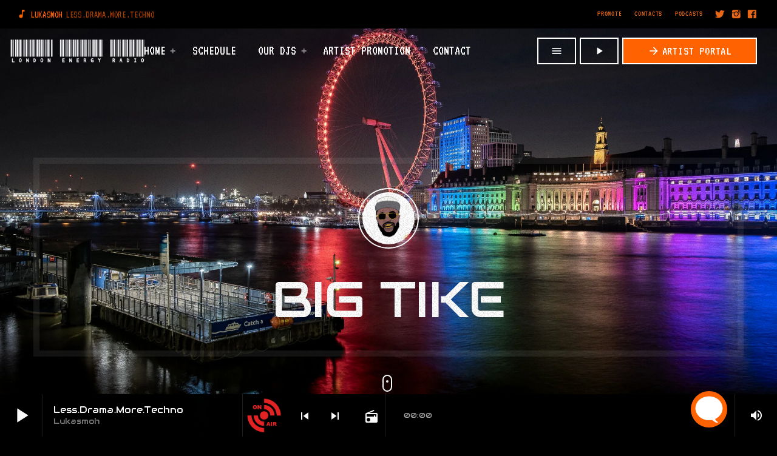

--- FILE ---
content_type: text/html; charset=UTF-8
request_url: https://londonsenergyradio.co.uk/members/big-tike/
body_size: 124130
content:
<!doctype html>
<html class="no-js" dir="ltr" lang="en-GB" prefix="og: https://ogp.me/ns#">
	<head>
		<meta charset="UTF-8">
		<meta http-equiv="X-UA-Compatible" content="IE=edge">
		<meta name="viewport" content="width=device-width, initial-scale=1.0">
		<!-- WP HEAD -->
		<title>Big Tike - Londons Energy Radio</title>

		<!-- All in One SEO 4.8.4.1 - aioseo.com -->
		<meta name="description" content="Big tike is bringing back the just josh and tike show in Joshua shorts memory .. All artists played on this show are from Houston Texas." />
		<meta name="robots" content="max-image-preview:large" />
		<link rel="canonical" href="https://londonsenergyradio.co.uk/members/big-tike/" />
		<meta name="generator" content="All in One SEO (AIOSEO) 4.8.4.1" />
		<meta property="og:locale" content="en_GB" />
		<meta property="og:site_name" content="Londons Energy Radio - Inspiring the world through music" />
		<meta property="og:type" content="article" />
		<meta property="og:title" content="Big Tike - Londons Energy Radio" />
		<meta property="og:description" content="Big tike is bringing back the just josh and tike show in Joshua shorts memory .. All artists played on this show are from Houston Texas." />
		<meta property="og:url" content="https://londonsenergyradio.co.uk/members/big-tike/" />
		<meta property="og:image" content="https://londonsenergyradio.co.uk/wp-content/uploads/2021/01/received_189241329621792.jpeg" />
		<meta property="og:image:secure_url" content="https://londonsenergyradio.co.uk/wp-content/uploads/2021/01/received_189241329621792.jpeg" />
		<meta property="og:image:width" content="1500" />
		<meta property="og:image:height" content="1500" />
		<meta property="article:published_time" content="2021-01-29T20:57:12+00:00" />
		<meta property="article:modified_time" content="2021-01-29T20:57:12+00:00" />
		<meta property="article:publisher" content="https://facebook.com/londonsenergyradio" />
		<meta name="twitter:card" content="summary_large_image" />
		<meta name="twitter:site" content="@londonsenergyradio" />
		<meta name="twitter:title" content="Big Tike - Londons Energy Radio" />
		<meta name="twitter:description" content="Big tike is bringing back the just josh and tike show in Joshua shorts memory .. All artists played on this show are from Houston Texas." />
		<meta name="twitter:creator" content="@londonsenergyradio" />
		<meta name="twitter:image" content="https://londonsenergyradio.co.uk/wp-content/uploads/2021/01/received_189241329621792.jpeg" />
		<script type="application/ld+json" class="aioseo-schema">
			{"@context":"https:\/\/schema.org","@graph":[{"@type":"BreadcrumbList","@id":"https:\/\/londonsenergyradio.co.uk\/members\/big-tike\/#breadcrumblist","itemListElement":[{"@type":"ListItem","@id":"https:\/\/londonsenergyradio.co.uk\/#listItem","position":1,"name":"Home","item":"https:\/\/londonsenergyradio.co.uk\/","nextItem":"https:\/\/londonsenergyradio.co.uk\/members\/big-tike\/#listItem"},{"@type":"ListItem","@id":"https:\/\/londonsenergyradio.co.uk\/members\/big-tike\/#listItem","position":2,"name":"Big Tike","previousItem":"https:\/\/londonsenergyradio.co.uk\/#listItem"}]},{"@type":"Organization","@id":"https:\/\/londonsenergyradio.co.uk\/#organization","name":"Londons Energy Radio","description":"Inspiring the world through music","url":"https:\/\/londonsenergyradio.co.uk\/","telephone":"+447565167387","logo":{"@type":"ImageObject","url":"https:\/\/londonsenergyradio.co.uk\/wp-content\/uploads\/2023\/08\/3D-Mockup-1.jpg","@id":"https:\/\/londonsenergyradio.co.uk\/members\/big-tike\/#organizationLogo","width":2000,"height":1333},"image":{"@id":"https:\/\/londonsenergyradio.co.uk\/members\/big-tike\/#organizationLogo"},"sameAs":["https:\/\/facebook.com\/londonsenergyradio","https:\/\/x.com\/londonsenergyradio","https:\/\/instagram.com\/londonsenergyradio"]},{"@type":"WebPage","@id":"https:\/\/londonsenergyradio.co.uk\/members\/big-tike\/#webpage","url":"https:\/\/londonsenergyradio.co.uk\/members\/big-tike\/","name":"Big Tike - Londons Energy Radio","description":"Big tike is bringing back the just josh and tike show in Joshua shorts memory .. All artists played on this show are from Houston Texas.","inLanguage":"en-GB","isPartOf":{"@id":"https:\/\/londonsenergyradio.co.uk\/#website"},"breadcrumb":{"@id":"https:\/\/londonsenergyradio.co.uk\/members\/big-tike\/#breadcrumblist"},"image":{"@type":"ImageObject","url":"https:\/\/londonsenergyradio.co.uk\/wp-content\/uploads\/2021\/01\/received_189241329621792.jpeg","@id":"https:\/\/londonsenergyradio.co.uk\/members\/big-tike\/#mainImage","width":1500,"height":1500},"primaryImageOfPage":{"@id":"https:\/\/londonsenergyradio.co.uk\/members\/big-tike\/#mainImage"},"datePublished":"2021-01-29T20:57:12+00:00","dateModified":"2021-01-29T20:57:12+00:00"},{"@type":"WebSite","@id":"https:\/\/londonsenergyradio.co.uk\/#website","url":"https:\/\/londonsenergyradio.co.uk\/","name":"Londons Energy Radio","description":"Inspiring the world through music","inLanguage":"en-GB","publisher":{"@id":"https:\/\/londonsenergyradio.co.uk\/#organization"}}]}
		</script>
		<!-- All in One SEO -->

<link href='https://fonts.gstatic.com' crossorigin rel='preconnect' />
<link rel="alternate" type="application/rss+xml" title="Londons Energy Radio &raquo; Feed" href="https://londonsenergyradio.co.uk/feed/" />
<link rel="alternate" type="application/rss+xml" title="Londons Energy Radio &raquo; Comments Feed" href="https://londonsenergyradio.co.uk/comments/feed/" />
<link rel="alternate" title="oEmbed (JSON)" type="application/json+oembed" href="https://londonsenergyradio.co.uk/wp-json/oembed/1.0/embed?url=https%3A%2F%2Flondonsenergyradio.co.uk%2Fmembers%2Fbig-tike%2F" />
<link rel="alternate" title="oEmbed (XML)" type="text/xml+oembed" href="https://londonsenergyradio.co.uk/wp-json/oembed/1.0/embed?url=https%3A%2F%2Flondonsenergyradio.co.uk%2Fmembers%2Fbig-tike%2F&#038;format=xml" />
		<!-- This site uses the Google Analytics by MonsterInsights plugin v9.11.1 - Using Analytics tracking - https://www.monsterinsights.com/ -->
							<script src="//www.googletagmanager.com/gtag/js?id=G-0VX73Q9DPC"  data-cfasync="false" data-wpfc-render="false" async></script>
			<script data-cfasync="false" data-wpfc-render="false">
				var mi_version = '9.11.1';
				var mi_track_user = true;
				var mi_no_track_reason = '';
								var MonsterInsightsDefaultLocations = {"page_location":"https:\/\/londonsenergyradio.co.uk\/members\/big-tike\/"};
								if ( typeof MonsterInsightsPrivacyGuardFilter === 'function' ) {
					var MonsterInsightsLocations = (typeof MonsterInsightsExcludeQuery === 'object') ? MonsterInsightsPrivacyGuardFilter( MonsterInsightsExcludeQuery ) : MonsterInsightsPrivacyGuardFilter( MonsterInsightsDefaultLocations );
				} else {
					var MonsterInsightsLocations = (typeof MonsterInsightsExcludeQuery === 'object') ? MonsterInsightsExcludeQuery : MonsterInsightsDefaultLocations;
				}

								var disableStrs = [
										'ga-disable-G-0VX73Q9DPC',
									];

				/* Function to detect opted out users */
				function __gtagTrackerIsOptedOut() {
					for (var index = 0; index < disableStrs.length; index++) {
						if (document.cookie.indexOf(disableStrs[index] + '=true') > -1) {
							return true;
						}
					}

					return false;
				}

				/* Disable tracking if the opt-out cookie exists. */
				if (__gtagTrackerIsOptedOut()) {
					for (var index = 0; index < disableStrs.length; index++) {
						window[disableStrs[index]] = true;
					}
				}

				/* Opt-out function */
				function __gtagTrackerOptout() {
					for (var index = 0; index < disableStrs.length; index++) {
						document.cookie = disableStrs[index] + '=true; expires=Thu, 31 Dec 2099 23:59:59 UTC; path=/';
						window[disableStrs[index]] = true;
					}
				}

				if ('undefined' === typeof gaOptout) {
					function gaOptout() {
						__gtagTrackerOptout();
					}
				}
								window.dataLayer = window.dataLayer || [];

				window.MonsterInsightsDualTracker = {
					helpers: {},
					trackers: {},
				};
				if (mi_track_user) {
					function __gtagDataLayer() {
						dataLayer.push(arguments);
					}

					function __gtagTracker(type, name, parameters) {
						if (!parameters) {
							parameters = {};
						}

						if (parameters.send_to) {
							__gtagDataLayer.apply(null, arguments);
							return;
						}

						if (type === 'event') {
														parameters.send_to = monsterinsights_frontend.v4_id;
							var hookName = name;
							if (typeof parameters['event_category'] !== 'undefined') {
								hookName = parameters['event_category'] + ':' + name;
							}

							if (typeof MonsterInsightsDualTracker.trackers[hookName] !== 'undefined') {
								MonsterInsightsDualTracker.trackers[hookName](parameters);
							} else {
								__gtagDataLayer('event', name, parameters);
							}
							
						} else {
							__gtagDataLayer.apply(null, arguments);
						}
					}

					__gtagTracker('js', new Date());
					__gtagTracker('set', {
						'developer_id.dZGIzZG': true,
											});
					if ( MonsterInsightsLocations.page_location ) {
						__gtagTracker('set', MonsterInsightsLocations);
					}
										__gtagTracker('config', 'G-0VX73Q9DPC', {"forceSSL":"true","link_attribution":"true"} );
										window.gtag = __gtagTracker;										(function () {
						/* https://developers.google.com/analytics/devguides/collection/analyticsjs/ */
						/* ga and __gaTracker compatibility shim. */
						var noopfn = function () {
							return null;
						};
						var newtracker = function () {
							return new Tracker();
						};
						var Tracker = function () {
							return null;
						};
						var p = Tracker.prototype;
						p.get = noopfn;
						p.set = noopfn;
						p.send = function () {
							var args = Array.prototype.slice.call(arguments);
							args.unshift('send');
							__gaTracker.apply(null, args);
						};
						var __gaTracker = function () {
							var len = arguments.length;
							if (len === 0) {
								return;
							}
							var f = arguments[len - 1];
							if (typeof f !== 'object' || f === null || typeof f.hitCallback !== 'function') {
								if ('send' === arguments[0]) {
									var hitConverted, hitObject = false, action;
									if ('event' === arguments[1]) {
										if ('undefined' !== typeof arguments[3]) {
											hitObject = {
												'eventAction': arguments[3],
												'eventCategory': arguments[2],
												'eventLabel': arguments[4],
												'value': arguments[5] ? arguments[5] : 1,
											}
										}
									}
									if ('pageview' === arguments[1]) {
										if ('undefined' !== typeof arguments[2]) {
											hitObject = {
												'eventAction': 'page_view',
												'page_path': arguments[2],
											}
										}
									}
									if (typeof arguments[2] === 'object') {
										hitObject = arguments[2];
									}
									if (typeof arguments[5] === 'object') {
										Object.assign(hitObject, arguments[5]);
									}
									if ('undefined' !== typeof arguments[1].hitType) {
										hitObject = arguments[1];
										if ('pageview' === hitObject.hitType) {
											hitObject.eventAction = 'page_view';
										}
									}
									if (hitObject) {
										action = 'timing' === arguments[1].hitType ? 'timing_complete' : hitObject.eventAction;
										hitConverted = mapArgs(hitObject);
										__gtagTracker('event', action, hitConverted);
									}
								}
								return;
							}

							function mapArgs(args) {
								var arg, hit = {};
								var gaMap = {
									'eventCategory': 'event_category',
									'eventAction': 'event_action',
									'eventLabel': 'event_label',
									'eventValue': 'event_value',
									'nonInteraction': 'non_interaction',
									'timingCategory': 'event_category',
									'timingVar': 'name',
									'timingValue': 'value',
									'timingLabel': 'event_label',
									'page': 'page_path',
									'location': 'page_location',
									'title': 'page_title',
									'referrer' : 'page_referrer',
								};
								for (arg in args) {
																		if (!(!args.hasOwnProperty(arg) || !gaMap.hasOwnProperty(arg))) {
										hit[gaMap[arg]] = args[arg];
									} else {
										hit[arg] = args[arg];
									}
								}
								return hit;
							}

							try {
								f.hitCallback();
							} catch (ex) {
							}
						};
						__gaTracker.create = newtracker;
						__gaTracker.getByName = newtracker;
						__gaTracker.getAll = function () {
							return [];
						};
						__gaTracker.remove = noopfn;
						__gaTracker.loaded = true;
						window['__gaTracker'] = __gaTracker;
					})();
									} else {
										console.log("");
					(function () {
						function __gtagTracker() {
							return null;
						}

						window['__gtagTracker'] = __gtagTracker;
						window['gtag'] = __gtagTracker;
					})();
									}
			</script>
							<!-- / Google Analytics by MonsterInsights -->
		<style id='wp-img-auto-sizes-contain-inline-css'>
img:is([sizes=auto i],[sizes^="auto," i]){contain-intrinsic-size:3000px 1500px}
/*# sourceURL=wp-img-auto-sizes-contain-inline-css */
</style>
<link rel='stylesheet' id='proradio-reaktions-style-css' href='https://londonsenergyradio.co.uk/wp-content/plugins/proradio-reaktions/assets/css/style.css?ver=PR.4.4.0' media='all' />
<link rel='stylesheet' id='reakticons-css' href='https://londonsenergyradio.co.uk/wp-content/plugins/proradio-reaktions/assets/reakticons/styles.css?ver=PR.4.4.0' media='all' />
<link rel='stylesheet' id='qt-socicon-css' href='https://londonsenergyradio.co.uk/wp-content/plugins/proradio-reaktions/assets/qt-socicon/styles.css?ver=PR.4.1.4' media='all' />
<link rel='stylesheet' id='proradio-chartvote-css' href='https://londonsenergyradio.co.uk/wp-content/plugins/proradio-chartvote/assets/css/proradio-chartvote.css?ver=6.9' media='all' />
<style id='wp-emoji-styles-inline-css'>

	img.wp-smiley, img.emoji {
		display: inline !important;
		border: none !important;
		box-shadow: none !important;
		height: 1em !important;
		width: 1em !important;
		margin: 0 0.07em !important;
		vertical-align: -0.1em !important;
		background: none !important;
		padding: 0 !important;
	}
/*# sourceURL=wp-emoji-styles-inline-css */
</style>
<link rel='stylesheet' id='wp-block-library-css' href='https://londonsenergyradio.co.uk/wp-includes/css/dist/block-library/style.min.css?ver=6.9' media='all' />
<style id='global-styles-inline-css'>
:root{--wp--preset--aspect-ratio--square: 1;--wp--preset--aspect-ratio--4-3: 4/3;--wp--preset--aspect-ratio--3-4: 3/4;--wp--preset--aspect-ratio--3-2: 3/2;--wp--preset--aspect-ratio--2-3: 2/3;--wp--preset--aspect-ratio--16-9: 16/9;--wp--preset--aspect-ratio--9-16: 9/16;--wp--preset--color--black: #000000;--wp--preset--color--cyan-bluish-gray: #abb8c3;--wp--preset--color--white: #ffffff;--wp--preset--color--pale-pink: #f78da7;--wp--preset--color--vivid-red: #cf2e2e;--wp--preset--color--luminous-vivid-orange: #ff6900;--wp--preset--color--luminous-vivid-amber: #fcb900;--wp--preset--color--light-green-cyan: #7bdcb5;--wp--preset--color--vivid-green-cyan: #00d084;--wp--preset--color--pale-cyan-blue: #8ed1fc;--wp--preset--color--vivid-cyan-blue: #0693e3;--wp--preset--color--vivid-purple: #9b51e0;--wp--preset--gradient--vivid-cyan-blue-to-vivid-purple: linear-gradient(135deg,rgb(6,147,227) 0%,rgb(155,81,224) 100%);--wp--preset--gradient--light-green-cyan-to-vivid-green-cyan: linear-gradient(135deg,rgb(122,220,180) 0%,rgb(0,208,130) 100%);--wp--preset--gradient--luminous-vivid-amber-to-luminous-vivid-orange: linear-gradient(135deg,rgb(252,185,0) 0%,rgb(255,105,0) 100%);--wp--preset--gradient--luminous-vivid-orange-to-vivid-red: linear-gradient(135deg,rgb(255,105,0) 0%,rgb(207,46,46) 100%);--wp--preset--gradient--very-light-gray-to-cyan-bluish-gray: linear-gradient(135deg,rgb(238,238,238) 0%,rgb(169,184,195) 100%);--wp--preset--gradient--cool-to-warm-spectrum: linear-gradient(135deg,rgb(74,234,220) 0%,rgb(151,120,209) 20%,rgb(207,42,186) 40%,rgb(238,44,130) 60%,rgb(251,105,98) 80%,rgb(254,248,76) 100%);--wp--preset--gradient--blush-light-purple: linear-gradient(135deg,rgb(255,206,236) 0%,rgb(152,150,240) 100%);--wp--preset--gradient--blush-bordeaux: linear-gradient(135deg,rgb(254,205,165) 0%,rgb(254,45,45) 50%,rgb(107,0,62) 100%);--wp--preset--gradient--luminous-dusk: linear-gradient(135deg,rgb(255,203,112) 0%,rgb(199,81,192) 50%,rgb(65,88,208) 100%);--wp--preset--gradient--pale-ocean: linear-gradient(135deg,rgb(255,245,203) 0%,rgb(182,227,212) 50%,rgb(51,167,181) 100%);--wp--preset--gradient--electric-grass: linear-gradient(135deg,rgb(202,248,128) 0%,rgb(113,206,126) 100%);--wp--preset--gradient--midnight: linear-gradient(135deg,rgb(2,3,129) 0%,rgb(40,116,252) 100%);--wp--preset--font-size--small: 13px;--wp--preset--font-size--medium: 20px;--wp--preset--font-size--large: 36px;--wp--preset--font-size--x-large: 42px;--wp--preset--spacing--20: 0.44rem;--wp--preset--spacing--30: 0.67rem;--wp--preset--spacing--40: 1rem;--wp--preset--spacing--50: 1.5rem;--wp--preset--spacing--60: 2.25rem;--wp--preset--spacing--70: 3.38rem;--wp--preset--spacing--80: 5.06rem;--wp--preset--shadow--natural: 6px 6px 9px rgba(0, 0, 0, 0.2);--wp--preset--shadow--deep: 12px 12px 50px rgba(0, 0, 0, 0.4);--wp--preset--shadow--sharp: 6px 6px 0px rgba(0, 0, 0, 0.2);--wp--preset--shadow--outlined: 6px 6px 0px -3px rgb(255, 255, 255), 6px 6px rgb(0, 0, 0);--wp--preset--shadow--crisp: 6px 6px 0px rgb(0, 0, 0);}:where(.is-layout-flex){gap: 0.5em;}:where(.is-layout-grid){gap: 0.5em;}body .is-layout-flex{display: flex;}.is-layout-flex{flex-wrap: wrap;align-items: center;}.is-layout-flex > :is(*, div){margin: 0;}body .is-layout-grid{display: grid;}.is-layout-grid > :is(*, div){margin: 0;}:where(.wp-block-columns.is-layout-flex){gap: 2em;}:where(.wp-block-columns.is-layout-grid){gap: 2em;}:where(.wp-block-post-template.is-layout-flex){gap: 1.25em;}:where(.wp-block-post-template.is-layout-grid){gap: 1.25em;}.has-black-color{color: var(--wp--preset--color--black) !important;}.has-cyan-bluish-gray-color{color: var(--wp--preset--color--cyan-bluish-gray) !important;}.has-white-color{color: var(--wp--preset--color--white) !important;}.has-pale-pink-color{color: var(--wp--preset--color--pale-pink) !important;}.has-vivid-red-color{color: var(--wp--preset--color--vivid-red) !important;}.has-luminous-vivid-orange-color{color: var(--wp--preset--color--luminous-vivid-orange) !important;}.has-luminous-vivid-amber-color{color: var(--wp--preset--color--luminous-vivid-amber) !important;}.has-light-green-cyan-color{color: var(--wp--preset--color--light-green-cyan) !important;}.has-vivid-green-cyan-color{color: var(--wp--preset--color--vivid-green-cyan) !important;}.has-pale-cyan-blue-color{color: var(--wp--preset--color--pale-cyan-blue) !important;}.has-vivid-cyan-blue-color{color: var(--wp--preset--color--vivid-cyan-blue) !important;}.has-vivid-purple-color{color: var(--wp--preset--color--vivid-purple) !important;}.has-black-background-color{background-color: var(--wp--preset--color--black) !important;}.has-cyan-bluish-gray-background-color{background-color: var(--wp--preset--color--cyan-bluish-gray) !important;}.has-white-background-color{background-color: var(--wp--preset--color--white) !important;}.has-pale-pink-background-color{background-color: var(--wp--preset--color--pale-pink) !important;}.has-vivid-red-background-color{background-color: var(--wp--preset--color--vivid-red) !important;}.has-luminous-vivid-orange-background-color{background-color: var(--wp--preset--color--luminous-vivid-orange) !important;}.has-luminous-vivid-amber-background-color{background-color: var(--wp--preset--color--luminous-vivid-amber) !important;}.has-light-green-cyan-background-color{background-color: var(--wp--preset--color--light-green-cyan) !important;}.has-vivid-green-cyan-background-color{background-color: var(--wp--preset--color--vivid-green-cyan) !important;}.has-pale-cyan-blue-background-color{background-color: var(--wp--preset--color--pale-cyan-blue) !important;}.has-vivid-cyan-blue-background-color{background-color: var(--wp--preset--color--vivid-cyan-blue) !important;}.has-vivid-purple-background-color{background-color: var(--wp--preset--color--vivid-purple) !important;}.has-black-border-color{border-color: var(--wp--preset--color--black) !important;}.has-cyan-bluish-gray-border-color{border-color: var(--wp--preset--color--cyan-bluish-gray) !important;}.has-white-border-color{border-color: var(--wp--preset--color--white) !important;}.has-pale-pink-border-color{border-color: var(--wp--preset--color--pale-pink) !important;}.has-vivid-red-border-color{border-color: var(--wp--preset--color--vivid-red) !important;}.has-luminous-vivid-orange-border-color{border-color: var(--wp--preset--color--luminous-vivid-orange) !important;}.has-luminous-vivid-amber-border-color{border-color: var(--wp--preset--color--luminous-vivid-amber) !important;}.has-light-green-cyan-border-color{border-color: var(--wp--preset--color--light-green-cyan) !important;}.has-vivid-green-cyan-border-color{border-color: var(--wp--preset--color--vivid-green-cyan) !important;}.has-pale-cyan-blue-border-color{border-color: var(--wp--preset--color--pale-cyan-blue) !important;}.has-vivid-cyan-blue-border-color{border-color: var(--wp--preset--color--vivid-cyan-blue) !important;}.has-vivid-purple-border-color{border-color: var(--wp--preset--color--vivid-purple) !important;}.has-vivid-cyan-blue-to-vivid-purple-gradient-background{background: var(--wp--preset--gradient--vivid-cyan-blue-to-vivid-purple) !important;}.has-light-green-cyan-to-vivid-green-cyan-gradient-background{background: var(--wp--preset--gradient--light-green-cyan-to-vivid-green-cyan) !important;}.has-luminous-vivid-amber-to-luminous-vivid-orange-gradient-background{background: var(--wp--preset--gradient--luminous-vivid-amber-to-luminous-vivid-orange) !important;}.has-luminous-vivid-orange-to-vivid-red-gradient-background{background: var(--wp--preset--gradient--luminous-vivid-orange-to-vivid-red) !important;}.has-very-light-gray-to-cyan-bluish-gray-gradient-background{background: var(--wp--preset--gradient--very-light-gray-to-cyan-bluish-gray) !important;}.has-cool-to-warm-spectrum-gradient-background{background: var(--wp--preset--gradient--cool-to-warm-spectrum) !important;}.has-blush-light-purple-gradient-background{background: var(--wp--preset--gradient--blush-light-purple) !important;}.has-blush-bordeaux-gradient-background{background: var(--wp--preset--gradient--blush-bordeaux) !important;}.has-luminous-dusk-gradient-background{background: var(--wp--preset--gradient--luminous-dusk) !important;}.has-pale-ocean-gradient-background{background: var(--wp--preset--gradient--pale-ocean) !important;}.has-electric-grass-gradient-background{background: var(--wp--preset--gradient--electric-grass) !important;}.has-midnight-gradient-background{background: var(--wp--preset--gradient--midnight) !important;}.has-small-font-size{font-size: var(--wp--preset--font-size--small) !important;}.has-medium-font-size{font-size: var(--wp--preset--font-size--medium) !important;}.has-large-font-size{font-size: var(--wp--preset--font-size--large) !important;}.has-x-large-font-size{font-size: var(--wp--preset--font-size--x-large) !important;}
/*# sourceURL=global-styles-inline-css */
</style>

<style id='classic-theme-styles-inline-css'>
/*! This file is auto-generated */
.wp-block-button__link{color:#fff;background-color:#32373c;border-radius:9999px;box-shadow:none;text-decoration:none;padding:calc(.667em + 2px) calc(1.333em + 2px);font-size:1.125em}.wp-block-file__button{background:#32373c;color:#fff;text-decoration:none}
/*# sourceURL=/wp-includes/css/classic-themes.min.css */
</style>
<link rel='stylesheet' id='contact-form-7-css' href='https://londonsenergyradio.co.uk/wp-content/plugins/contact-form-7/includes/css/styles.css?ver=6.1' media='all' />
<link rel='stylesheet' id='t2gicons_frontend_Style-css' href='https://londonsenergyradio.co.uk/wp-content/plugins/icons2go/inc/../assets/css/t2gicons-frontend.css?ver=6.9' media='all' />
<link rel='stylesheet' id='t2gicons-business-css' href='https://londonsenergyradio.co.uk/wp-content/plugins/icons2go/inc/../iconpacks/t2gicons-business/styles.css?ver=6.9' media='all' />
<link rel='stylesheet' id='minnitchatstyle-css' href='https://londonsenergyradio.co.uk/wp-content/plugins/minnit-chat/minnit.css?minnitversion=4.0.7&#038;ver=6.9' media='all' />
<link rel='stylesheet' id='power-forms-css' href='https://londonsenergyradio.co.uk/wp-content/plugins/power-forms-builder/public/css/power-forms-public.min.css?ver=1.0.6' media='all' />
<link rel='stylesheet' id='proradio_ajax_style-css' href='https://londonsenergyradio.co.uk/wp-content/plugins/proradio-ajax/assets/css/proradio-apl-style.css?ver=PR.3.8.1' media='all' />
<link rel='stylesheet' id='e-animations-css' href='https://londonsenergyradio.co.uk/wp-content/plugins/elementor/assets/lib/animations/animations.min.css?ver=3.30.2' media='all' />
<link rel='stylesheet' id='elementor-icons-css' href='https://londonsenergyradio.co.uk/wp-content/plugins/elementor/assets/lib/eicons/css/elementor-icons.min.css?ver=5.23.0' media='all' />
<link rel='stylesheet' id='elementor-frontend-legacy-css' href='https://londonsenergyradio.co.uk/wp-content/plugins/elementor/assets/css/frontend-legacy.min.css?ver=3.30.2' media='all' />
<link rel='stylesheet' id='elementor-frontend-css' href='https://londonsenergyradio.co.uk/wp-content/plugins/elementor/assets/css/frontend.min.css?ver=3.30.2' media='all' />
<link rel='stylesheet' id='swiper-css' href='https://londonsenergyradio.co.uk/wp-content/plugins/elementor/assets/lib/swiper/css/swiper.min.css?ver=5.3.6' media='all' />
<link rel='stylesheet' id='elementor-post-8-css' href='https://londonsenergyradio.co.uk/wp-content/uploads/elementor/css/post-8.css?ver=1767944389' media='all' />
<link rel='stylesheet' id='elementor-global-css' href='https://londonsenergyradio.co.uk/wp-content/uploads/elementor/css/global.css?ver=1767944389' media='all' />
<link rel='stylesheet' id='elementor-post-18168-css' href='https://londonsenergyradio.co.uk/wp-content/uploads/elementor/css/post-18168.css?ver=1767944354' media='all' />
<link rel='stylesheet' id='QtswipeStyle-css' href='https://londonsenergyradio.co.uk/wp-content/plugins/proradio-swipebox/swipebox/NEW/css/swipebox.min.css?ver=6.9' media='all' />
<link rel='stylesheet' id='proradio-videogalleries-css' href='https://londonsenergyradio.co.uk/wp-content/plugins/proradio-videogalleries/assets/css/proradio-videogalleries.css?ver=PR.2.7' media='all' />
<link rel='stylesheet' id='qtPlacesStyle-css' href='https://londonsenergyradio.co.uk/wp-content/plugins/qt-places/inc/frontend/assets/styles.css?ver=6.9' media='all' />
<link rel='stylesheet' id='font-awesome-css' href='https://londonsenergyradio.co.uk/wp-content/plugins/elementor/assets/lib/font-awesome/css/font-awesome.min.css?ver=4.7.0' media='all' />
<link rel='stylesheet' id='qtmplayer-socicon-css' href='https://londonsenergyradio.co.uk/wp-content/plugins/qtmplayer/assets/css/qtmplayer.css?ver=PR.4.0.3' media='all' />
<link rel='stylesheet' id='liza-spotify-now-playing-css' href='https://londonsenergyradio.co.uk/wp-content/plugins/liza-spotify-widget-for-elementor/assets/css/spotify-now-playing.css?ver=2.0.0' media='all' />
<link rel='stylesheet' id='liza-spotify-artist-css' href='https://londonsenergyradio.co.uk/wp-content/plugins/liza-spotify-widget-for-elementor/assets/css/spotify-artist.css?ver=2.0.0' media='all' />
<link rel='stylesheet' id='proradio-style-css' href='https://londonsenergyradio.co.uk/wp-content/themes/proradio/style.css?ver=6.9' media='all' />
<link rel='stylesheet' id='proradio-child-style-css' href='https://londonsenergyradio.co.uk/wp-content/themes/proradio-child/style.css?ver=6.9' media='all' />
<link rel='stylesheet' id='material-icons-css' href='https://londonsenergyradio.co.uk/wp-content/themes/proradio/css/fonts/google-icons/material-icons.css?ver=3.0.1' media='all' />
<link rel='stylesheet' id='proradio-main-css' href='https://londonsenergyradio.co.uk/wp-content/themes/proradio/css/main.css?ver=3.0.1' media='all' />
<style id='proradio-main-inline-css'>
 .proradio-grad-layer{background: rgba(113,0,226,0); background: linear-gradient(45deg, rgba(113,0,226,0) 0%, rgba(0,0,0,0) 100%); filter: progid:DXImageTransform.Microsoft.gradient( startColorstr='rgba(113,0,226,0)', endColorstr='rgba(0,0,0,0)',GradientType=1 );}.proradio-circlesanimation::before{background: rgba(0,0,0,0);}.proradio-circlesanimation::after{background: rgba(113,0,226,0);}.proradio-gradprimary{background: rgba(113,0,226,0); background: linear-gradient(45deg, #111618 0%, #2e3f4c 100%); filter: progid:DXImageTransform.Microsoft.gradient( startColorstr='#111618', endColorstr='#2e3f4c',GradientType=1 );}.proradio-gradaccent,.proradio-hov{background: linear-gradient(45deg, #ff6200 0%, #ee7e38 100%);}.proradio-gradicon::before{background: #ff6200; background: linear-gradient(45deg, #ff6200 0%, #ee7e38 100%); filter: progid:DXImageTransform.Microsoft.gradient( startColorstr='#ff6200', endColorstr='#ee7e38',GradientType=1 ); color: #fff; /* No customizer required, always white */ }.proradio-post__title a{background-image: linear-gradient(to right, #ff6200 50%, #ee7e38 100%, #fff 100%);}.proradio-stripes__accent{background-image: linear-gradient(135deg, #ff6200 12.50%, transparent 12.50%, transparent 50%, #ff6200 50%, #ff6200 62.50%, transparent 62.50%, transparent 100%); background-size: 5px 5px;}.proradio-menu-horizontal .proradio-menubar > li > ul li a{background-image: linear-gradient(45deg, #ff6200 0%,#ee7e38 100%, #fff 100%);}  html body{text-rendering: geometricPrecision;}  h1, h2, h3, h4, h5, h6{text-rendering: geometricPrecision;}  .proradio-internal-menu,.proradio-capfont, label,.proradio-footer__copy,.proradio-scf,.proradio-btn,.proradio-caption,.proradio-itemmetas,.proradio-menu,.proradio-secondaryhead,.proradio-cats,.proradio-menu-tree , button, input[type="button"], input[type="submit"],.button,.proradio-meta,.proradio-readm,.proradio-navlink{text-rendering: auto;}  
/*# sourceURL=proradio-main-inline-css */
</style>
<link rel='stylesheet' id='owl-carousel-css' href='https://londonsenergyradio.co.uk/wp-content/themes/proradio/components/owl-carousel/dist/assets/owl.carousel.min.css?ver=2.3.2' media='all' />
<link rel='stylesheet' id='proradio-css' href='https://londonsenergyradio.co.uk/wp-content/themes/proradio-child/style.css?ver=3.0.1' media='all' />
<link rel='stylesheet' id='kirki-styles-css' href='https://londonsenergyradio.co.uk?action=kirki-styles&#038;ver=3.1.9' media='all' />
<link rel='stylesheet' id='google-fonts-1-css' href='https://fonts.googleapis.com/css?family=Roboto%3A100%2C100italic%2C200%2C200italic%2C300%2C300italic%2C400%2C400italic%2C500%2C500italic%2C600%2C600italic%2C700%2C700italic%2C800%2C800italic%2C900%2C900italic%7CRoboto+Slab%3A100%2C100italic%2C200%2C200italic%2C300%2C300italic%2C400%2C400italic%2C500%2C500italic%2C600%2C600italic%2C700%2C700italic%2C800%2C800italic%2C900%2C900italic&display=swap&ver=6.9' media='all' />
<link rel='stylesheet' id='elementor-icons-shared-0-css' href='https://londonsenergyradio.co.uk/wp-content/plugins/elementor/assets/lib/font-awesome/css/fontawesome.min.css?ver=5.15.3' media='all' />
<link rel='stylesheet' id='elementor-icons-fa-solid-css' href='https://londonsenergyradio.co.uk/wp-content/plugins/elementor/assets/lib/font-awesome/css/solid.min.css?ver=5.15.3' media='all' />
<link rel='stylesheet' id='elementor-icons-fa-brands-css' href='https://londonsenergyradio.co.uk/wp-content/plugins/elementor/assets/lib/font-awesome/css/brands.min.css?ver=5.15.3' media='all' />
<link rel="preconnect" href="https://fonts.gstatic.com/" crossorigin><script src="https://londonsenergyradio.co.uk/wp-includes/js/jquery/jquery.min.js?ver=3.7.1" id="jquery-core-js"></script>
<script src="https://londonsenergyradio.co.uk/wp-includes/js/jquery/jquery-migrate.min.js?ver=3.4.1" id="jquery-migrate-js"></script>
<script src="https://londonsenergyradio.co.uk/wp-content/plugins/google-analytics-for-wordpress/assets/js/frontend-gtag.min.js?ver=9.11.1" id="monsterinsights-frontend-script-js" async data-wp-strategy="async"></script>
<script data-cfasync="false" data-wpfc-render="false" id='monsterinsights-frontend-script-js-extra'>var monsterinsights_frontend = {"js_events_tracking":"true","download_extensions":"doc,pdf,ppt,zip,xls,docx,pptx,xlsx","inbound_paths":"[{\"path\":\"\\\/go\\\/\",\"label\":\"affiliate\"},{\"path\":\"\\\/recommend\\\/\",\"label\":\"affiliate\"}]","home_url":"https:\/\/londonsenergyradio.co.uk","hash_tracking":"false","v4_id":"G-0VX73Q9DPC"};</script>
<script id="minnitchatscript-js-extra">
var minnitChatOptions = {"minnitchatname":"https://minnit.chat/EnergyRadio","minnitplacement":"minnitPlacementR","minnitchatsize":"1","minnitwhocanchat":"1","minnitchatcolor":"#ff6200","minnitchatencryptionkey":"","minnitchatssooauth2":"1","minnitchatssoadvanced":"","minnitchatssooauth2_authorized_redirect_uri":"","minnitchatssooauth2_user_consent_required":"0","minnitchatssooauth2_client_id":null,"minnitchatssooauth2_client_secret":""};
//# sourceURL=minnitchatscript-js-extra
</script>
<script src="https://londonsenergyradio.co.uk/wp-content/plugins/minnit-chat/minnit.js?minnitversion=4.0.7&amp;ver=6.9" id="minnitchatscript-js"></script>
<script src="https://londonsenergyradio.co.uk/wp-content/plugins/power-forms-builder/public/js/power-forms-jquery.validate.min.js?ver=1.0.6" id="power-forms_validate_js-js"></script>
<script src="https://londonsenergyradio.co.uk/wp-content/plugins/power-forms-builder/public/js/power-forms-jquery.dataTables.min.js?ver=1.0.6" id="power-forms_data_table_js-js"></script>
<script src="https://londonsenergyradio.co.uk/wp-content/plugins/power-forms-builder/public/js/power-forms-dataTables.buttons.min.js?ver=1.0.6" id="power-forms_data_table_button_js-js"></script>
<script id="power-forms-js-extra">
var frontend_ajax_object = {"ajaxurl":"https://londonsenergyradio.co.uk/wp-admin/admin-ajax.php"};
//# sourceURL=power-forms-js-extra
</script>
<script src="https://londonsenergyradio.co.uk/wp-content/plugins/power-forms-builder/public/js/power-forms-public.min.js?ver=1.0.6" id="power-forms-js"></script>
<link rel="https://api.w.org/" href="https://londonsenergyradio.co.uk/wp-json/" /><link rel="alternate" title="JSON" type="application/json" href="https://londonsenergyradio.co.uk/wp-json/wp/v2/members/7412" /><link rel="EditURI" type="application/rsd+xml" title="RSD" href="https://londonsenergyradio.co.uk/xmlrpc.php?rsd" />
<meta name="generator" content="WordPress 6.9" />
<link rel='shortlink' href='https://londonsenergyradio.co.uk/?p=7412' />
<meta name="cdp-version" content="1.5.0" />		<meta property="og:type"		content="article" />
		<meta property="og:url"			content="https://londonsenergyradio.co.uk" />
		<meta property="og:title"		content="Big Tike" />
		<meta property="og:image"	content="https://londonsenergyradio.co.uk/wp-content/uploads/2021/01/received_189241329621792-770x770.jpeg" />		<meta property="og:image" content="https://londonsenergyradio.co.uk/wp-content/uploads/2021/01/received_189241329621792-770x770.jpeg" /><meta name="generator" content="Elementor 3.30.2; settings: css_print_method-external, google_font-enabled, font_display-swap">
<style id="custom-background-css">
body.custom-background { background-image: url("https://londonsenergyradio.co.uk/wp-content/uploads/2022/12/AnightphotooftheLondonEyefromWestminsterBridgeinLondontakenbyTrevorSherwin.webp"); background-position: center center; background-size: cover; background-repeat: no-repeat; background-attachment: fixed; }
</style>
	<link rel="icon" href="https://londonsenergyradio.co.uk/wp-content/uploads/2022/12/cropped-OIP-5-32x32.jpg" sizes="32x32" />
<link rel="icon" href="https://londonsenergyradio.co.uk/wp-content/uploads/2022/12/cropped-OIP-5-192x192.jpg" sizes="192x192" />
<link rel="apple-touch-icon" href="https://londonsenergyradio.co.uk/wp-content/uploads/2022/12/cropped-OIP-5-180x180.jpg" />
<meta name="msapplication-TileImage" content="https://londonsenergyradio.co.uk/wp-content/uploads/2022/12/cropped-OIP-5-270x270.jpg" />
		<style id="wp-custom-css">
			#proradioPerformanceCheck{display: none;}


body::-webkit-scrollbar {
  width: 17px;               /* width of the entire scrollbar */
}

.proradio-caption span::after {
    background-image: linear-gradient(yellow, red)!important;
}

.proradio-caption.proradio-caption--neg span {
    color: #ffffff;
}

body::-webkit-scrollbar-track {
  background: black;        /* color of the tracking area */
}

body::-webkit-scrollbar-thumb {
  background-color: #FF6200;    /* color of the scroll thumb */
  border-radius: 20px;       /* roundness of the scroll thumb */
  border: 0px solid black;  /* creates padding around scroll thumb */
}

minnit-container[data-placement="minnitPlacementR"] {
    left: initial;
    right: 73px;
}

@media only screen and (max-width: 900px){
.minnit-chat-iframe-gutenberg-block, minnit-container[data-size="1"], minnit-container[data-size="2"], minnit-container[data-size="3"] {
    height: 76vh;
    max-height: 90vh;
    top: 79px;
    left: 10px;
}
	
	@media only screen and (max-width: 900px){
	minnit-container[data-placement="minnitPlacementR"] {
    left: initial;
    right: -6px;
		bottom:-6px;
    }		</style>
				<!-- MEGA FOOTER CUSTOMIZATIONS START ========= -->
		<style id="proradio-megafooter-styles">
				</style>
		<!-- MEGA FOOTER CUSTOMIZATIONS END ========= -->
		
	<!-- PLAYER CUSTOMIZATIONS start ========= -->

	<style>
		.qtmplayer__controllayer,.qtmplayer__basic,.qtmplayer__advanced,.qtmplayer-playlist,.qtmplayer__vcontainer,.qtmplayer__playlistcontainer,.qtmplayer__notification{ background: rgba(0,0,0,0.89);}.qtmplayer-content-accent,.qtmplayer-btn,.qtmplayer__vfill{ background: #1ddcf5;}.qtmplayer-content-accent,.qtmplayer-btn,.qtmplayer__vfill{ color: #ffffff;}.qtmplayer-content-accent,.qtmplayer-btn,.qtmplayer__vfill{ background: #7a03f1;}.qtmplayer-buffer,.qtmplayer__vtrack{ background: #6d04d6;}	</style>

	<!-- PLAYER CUSTOMIZATIONS END ========= -->
	
			<!-- QT Taxonomy Backgorund plugin start ========= -->
		<style>

			[class$="-catid-2"]::before{background: #ffffff;} [class$="-catid-3"]::before{background: #ffffff;} [class$="-catid-4"]::before{background: #ffffff;} [class$="-catid-5"]::before{background: #ffffff;} [class$="-catid-6"]::before{background: #ffffff;} [class$="-catid-7"]::before{background: #ffffff;} [class$="-catid-8"]::before{background: #ffffff;} [class$="-catid-9"]::before{background: #ffffff;} [class$="-catid-10"]::before{background: #ffffff;} [class$="-catid-11"]::before{background: #ffffff;} 		</style>
		<!-- QT Taxonomy Backgorund plugin END ========= -->
				<!-- WP HEAD END -->
	</head>
	<body id="proradio-body" class="members-template-default single single-members postid-7412 custom-background wp-theme-proradio wp-child-theme-proradio-child proradio-chartvote-downvote-on qtmplayer__hide-audioblock qtmplayer-visibility-- proradio-body proradio-unscrolled proradio-menu-transp proradio-menu-stick proradio-features-protection--enabled proradio-fx-3dheader proradio-fx-glitch elementor-default elementor-kit-8" data-scrollbar>
				<div id="proradio-global" class="proradio-global proradio-global__sticky proradio-global__sticky__sec-h">
			<!-- PLAYER SETTINGS: footer --><div id="proradio-playercontainer" class="proradio-playercontainer proradio-playercontainer--footer proradio-playercontainer--regular">
		<div id="qtmplayer-container" class="qtmplayer__container qtmplayer__container--footer">
		<div id="qtmplayer" class="qtmplayer qtmplayer-scrollbarstyle " data-qtmplayer-startvol="100" data-qtmplayer-debugger="" data-artwork="1"  data-showplayer="" data-analyzer="" data-autoplay="" data-hiquality="" data-qtmplayer-api="https://londonsenergyradio.co.uk/?qtmplayer_json_data=" data-qtmplayer-smflash="https://londonsenergyradio.co.uk/wp-content/plugins/qtmplayer/assets/soundmanager/swf/">
			<div id="qtmplayer-controls"  class="qtmplayer__controls" data-hidetimeout="1000">
	<div class="qtmplayer__controllayer">
		<div class="qtmplayer__basic">
			<a id="qtmplayerPlay" data-qtmplayer-playbtn class="qtmplayer__play qtmplayer-btn-secondary">
				<i class="material-icons">play_arrow</i>
				<i id="qtmplayerNotif" data-qtmplayerNotif class="qtmplayer__notification"></i>
			</a>
			<div class="qtmplayer__songdata">
				<p class="qtmplayer__title proradio-marquee"></p>
				<p class="qtmplayer__artist proradio-marquee"></p>
			</div>
			<span data-playeropen class="qtmplayer__openbtn"><i class="material-icons">keyboard_arrow_right</i></span>
		</div>
		<div class="qtmplayer__advanced">
			<div class="qtmplayer__covercontainer">
				<a class="qtmplayer__cover"></a>
			</div>
			<div class="qtmplayer__songdatam">
				<p class="qtmplayer__title"></p>
				<p class="qtmplayer__artist"></p>
			</div>


			<div class="qtmplayer__stats">
	<p class="qtmplayer-listeners">Listeners: <span ></span></p>
	<p class="qtmplayer-listener_peak">Top listeners: <span ></span></p>
</div>
			<div class="qtmplayer__actions">
								<span class="qtmplayer__prev" data-control="prev">
					<i class='material-icons'>skip_previous</i>
				</span>
				<a data-qtmplayer-playbtn class="qtmplayer__playmob">
					<i class="material-icons">play_arrow</i>
					<i id="qtmplayerNotifM" data-qtmplayerNotif class="qtmplayer__notification qtmplayer-content-secondary"></i>
				</a>
				<span class="qtmplayer__next" data-control="next">
					<i class='material-icons'>skip_next</i>
				</span>
				<a id="qtmplayerCart" href="#" target="_blank" class="qtmplayer__cart ">
					<i class='material-icons'></i>
				</a>
			</div>
			<div class="qtmplayer__trackcontainer">
				<div id="qtmplayerTrackControl" data-qtmplayer-trackcontrol class="qtmplayer__track">
					<span id="qtmplayerTime" class="qtmplayer__time">00:00</span>
					<span id="qtmplayerDuration" class="qtmplayer__length">00:00</span>
					<span id="qtmplayerTrackAdv" class="qtmplayer-track-adv qtmplayer-tbg"></span>
					<span id="qtMplayerBuffer" class="qtmplayer-track-adv qtmplayer-buffer"></span>
					<span id="qtMplayerTadv" data-qtmplayer-trackadv class="qtmplayer-track-adv qtmplayer-content-accent"></span>
					<span id="qtMplayerMiniCue" data-qtmplayer-minicue class="qtmplayer-track-minicue"></span>
				</div>
			</div>
						<span class="qtmplayer__playlistbtn" data-playlistopen>
				<i class='material-icons'>playlist_play</i>
			</span>
									<span class="qtmplayer__plclose qtmplayer__plclose__adv" data-playeropen>
				<i class='material-icons'>chevron_left</i>
			</span>
					<div class="qtmplayer__volume qtmplayer-content-primary-light ">
			<i data-qtmplayer-vicon class="material-icons">volume_up</i>
			<div class="qtmplayer__vcontainer">
				<div data-qtmplayer-vcontrol class="qtmplayer__vcontrol">
					<span data-qtmplayer-vtrack class="qtmplayer__vtrack"></span>
					<span data-qtmplayer-vfill class="qtmplayer__vfill"></span>
					<span data-qtmplayer-vball class="qtmplayer-track-minicue qtmplayer__vball"></span>
				</div>
			</div>
		</div>
					<div class="qtmplayer__bgimg"></div>
		</div>
	</div>
</div>
<div id="qtmplayer-playlistcontainer" class="qtmplayer__playlistcontainer qtmplayer-content-primary">
	<span class="qtmplayer__plclose" data-playlistopen>
		<i class='material-icons'>chevron_left</i>
	</span>
	<div class="qtmplayer__playlistmaster">
		<div class="qtmplayer-column-left">
			<div id="qtmplayer-cover" class="qtmplayer__album">
				<a href="#" class="qtmplayer-btn qtmplayer-btn-ghost qtmplayer-btn-l qtmplayer-albumlink">Go to album</a>
			</div>
		</div>
		<div id="qtmplayer-playlist" class="qtmplayer__playlist qtmplayer-content-primary qtmplayer-column-right">
			<ul class="qtmplayer-playlist">
					<li class="qtmplayer-trackitem">
		<img src="https://londonsenergyradio.co.uk/wp-content/uploads/2017/01/nocover-100x100.png" alt="cover">		<span 			data-qtmplayer-qtmpid="12939"
						data-qtmplayer-cover="https://londonsenergyradio.co.uk/wp-content/uploads/2017/01/nocover-370x370.png"
						data-qtmplayer-file="https://sonic.onlineaudience.co.uk/8000/stream#.mp3"
						data-qtmplayer-file_mobile="https://sonic.onlineaudience.co.uk/8000/stream#.mp3"
						data-qtmplayer-title="Londons Energy Radio"
						data-qtmplayer-artist="Music Speaks Louder Than Words"
						data-qtmplayer-link="https://londonsenergyradio.co.uk/radiochannel/ler/"
						data-qtmplayer-buylink="https://londonsenergyradio.co.uk/radiochannel/ler/"
						data-qtmplayer-icon="radio"
						data-qtmplayer-type="radio"
						data-qtmplayer-servertype="type-auto"
						data-qtmplayer-protocol="http"
						data-qtmplayer-useproxy="1"
			 class="qtmplayer-play qtmplayer-link-sec qtmplayer-play-btn"><i class='material-icons'>play_arrow</i></span>
		<p>
			<span class="qtmplayer-tit">Londons Energy Radio</span>
			<span class="qtmplayer-art">Music Speaks Louder Than Words</span>
		</p>
	</li>
		<li class="qtmplayer-trackitem">
		<img src="https://londonsenergyradio.co.uk/wp-content/uploads/2025/08/Watch_It_-_Covert_Art_1_2_optimized_800-100x100.jpg" alt="cover">		<span 			data-qtmplayer-cover="https://londonsenergyradio.co.uk/wp-content/uploads/2025/08/Watch_It_-_Covert_Art_1_2_optimized_800-370x370.jpg"
						data-qtmplayer-file="https://londonsenergyradio.co.uk/wp-content/uploads/2025/08/Watch-It_Aquee-feat-P.T.mp3"
						data-qtmplayer-title="Aquee"
						data-qtmplayer-artist="Aquee"
						data-qtmplayer-link="https://londonsenergyradio.co.uk/artists/aquee/"
						data-qtmplayer-icon="file_download"
						data-qtmplayer-type="track"
			 class="qtmplayer-play qtmplayer-link-sec qtmplayer-play-btn"><i class='material-icons'>play_arrow</i></span>
		<p>
			<span class="qtmplayer-tit">Aquee</span>
			<span class="qtmplayer-art">Aquee</span>
		</p>
	</li>
				</ul>
		</div>
	</div>
</div>
		</div>
			</div>
	</div>
<div id="proradio-headerbar" class="proradio-headerbar  proradio-headerbar__sticky "  data-proradio-stickyheader >
	



		<div id="proradio-headerbar-content" class="proradio-headerbar__content proradio-paper">
		<div id="proradio-secondary-header" class="proradio-secondaryhead proradio-primary">
	<div class="proradio-secondaryhead__cont">


					<h6 class="proradio-sos proradio-scf qtmplayer-feed">
				<i class="material-icons">music_note</i><span class="qtmplayer__artist"></span> <span class="proradio-sos__t2 qtmplayer__title"></span>
			</h6>
			
					<ul class="proradio-menubar proradio-menubar__secondary">
				<li id="menu-item-6322" class="menu-item menu-item-type-post_type menu-item-object-page menu-item-6322"><a href="https://londonsenergyradio.co.uk/promote/"><span>Promote</span></a></li>
<li id="menu-item-6323" class="menu-item menu-item-type-post_type menu-item-object-page menu-item-6323"><a href="https://londonsenergyradio.co.uk/contacts/"><span>Contacts</span></a></li>
<li id="menu-item-6521" class="menu-item menu-item-type-post_type menu-item-object-page menu-item-6521"><a href="https://londonsenergyradio.co.uk/podcast-archive/"><span>Podcasts</span></a></li>
										<li class="proradio-social"><a href="#" class="qt-disableembedding proradio-soc-icon" target="_blank"><i class="qt-socicon-twitter qt-socialicon"></i></a></li>
																				<li class="proradio-social"><a href="#" class="qt-disableembedding proradio-soc-icon" target="_blank"><i class="qt-socicon-instagram qt-socialicon"></i></a></li>
																				<li class="proradio-social"><a href="#" class="qt-disableembedding proradio-soc-icon" target="_blank"><i class="qt-socicon-facebook qt-socialicon"></i></a></li>
													</ul>
				</div>
</div><div id="proradio-menu" class="proradio-menu proradio-paper">
	<div class="proradio-menu__cont">
		<h3 class="proradio-menu__logo proradio-left">
			<a class="proradio-logolink" href="https://londonsenergyradio.co.uk/">
						<img src="https://londonsenergyradio.co.uk/wp-content/uploads/2022/12/translogo.png" class="proradio-logo_header_mob" alt="Londons Energy Radio">
				<img src="https://londonsenergyradio.co.uk/wp-content/uploads/2022/12/Energy-radio-p3h439ea3kdydq5pmbj4z4m1ek89863lffdvjk6qmc.png" class="proradio-logo_header" alt="Londons Energy Radio">
				<img src="https://londonsenergyradio.co.uk/wp-content/uploads/2022/12/translogo.png" class="proradio-logo_header_transparent" alt="Londons Energy Radio">
					</a>
		</h3>

		
					<nav id="proradio-menunav" class="proradio-menu-horizontal proradio-menu-horizontal--default">
				<div class="proradio-menu-horizontal_c">
					<ul id="proradio-menubar" class="proradio-menubar proradio-menubar-default">
					<li id="menu-item-7127" class="menu-item menu-item-type-post_type menu-item-object-page menu-item-home menu-item-has-children menu-item-7127"><a href="https://londonsenergyradio.co.uk/"><span>Home</span></a>
<ul class="sub-menu">
	<li id="menu-item-20898" class="menu-item menu-item-type-custom menu-item-object-custom menu-item-20898"><a href="#"><span>About</span></a></li>
</ul>
</li>
<li id="menu-item-6319" class="menu-item menu-item-type-post_type menu-item-object-page menu-item-6319"><a href="https://londonsenergyradio.co.uk/shows-schedule/"><span>Schedule</span></a></li>
<li id="menu-item-6517" class="menu-item menu-item-type-post_type menu-item-object-page menu-item-has-children menu-item-6517"><a href="https://londonsenergyradio.co.uk/the-deejays/"><span>Our DJs</span></a>
<ul class="sub-menu">
	<li id="menu-item-19178" class="menu-item menu-item-type-post_type menu-item-object-page menu-item-19178"><a href="https://londonsenergyradio.co.uk/dj-application/"><span>DJ Application</span></a></li>
</ul>
</li>
<li id="menu-item-20897" class="menu-item menu-item-type-custom menu-item-object-custom menu-item-20897"><a href="https://portal.londonsenergyradio.co.uk/"><span>Artist Promotion</span></a></li>
<li id="menu-item-20899" class="menu-item menu-item-type-custom menu-item-object-custom menu-item-20899"><a href="#Contact"><span>Contact</span></a></li>
					</ul>
				</div>
			</nav>
				<div class="proradio-menubtns">
			<div class="proradio-menubtns__c">
			<a class="proradio-btn proradio-btn__r " data-proradio-switch="proradio-overlayopen" data-proradio-target="#proradio-body"><i class="material-icons">menu</i></a> 
<a class="proradio-btn proradio-btn--playmenu proradio-btn__r proradio-btn__r" data-qtmplayer-playbtn><i class='material-icons'>play_arrow</i></a> 
<a id="proradioCta" target=_blank class="proradio-btn proradio-btn-primary  proradio-btn-ctaheader proradio-hide-on-small-only  proradio-icon-l"  href="https://portal.londonsenergyradio.co.uk"><i class="material-icons">arrow_forward</i> ARTIST PORTAL</a>			</div>

		</div>


		


	</div>

	</div>
	</div>
</div>
<nav id="proradio-overlay" class="proradio-overlay proradio-paper">
	<div class="proradio-overlay__closebar"><span class="proradio-btn proradio-btn__r"  data-proradio-switch="proradio-overlayopen" data-proradio-target="#proradio-body"> <i class="material-icons">close</i></span></div>


		<div class="proradio-hide-on-large-only">
			<div class="proradio-sidebar__offcanvas">
	<a id="proradioCta" target=_blank class="proradio-btn proradio-btn-primary proradio-btn__full proradio-btn-ctaheader proradio-hide-on-med-and-up  proradio-icon-l"  href="https://portal.londonsenergyradio.co.uk"><i class="material-icons">arrow_forward</i> ARTIST PORTAL</a>
	</div>
						<ul id="proradio-menu-tree-default" class=" proradio-menu-tree">
				<li class="menu-item menu-item-type-post_type menu-item-object-page menu-item-home menu-item-has-children menu-item-7127"><a href="https://londonsenergyradio.co.uk/"><span>Home</span></a>
<ul class="sub-menu">
	<li class="menu-item menu-item-type-custom menu-item-object-custom menu-item-20898"><a href="#"><span>About</span></a></li>
</ul>
</li>
<li class="menu-item menu-item-type-post_type menu-item-object-page menu-item-6319"><a href="https://londonsenergyradio.co.uk/shows-schedule/"><span>Schedule</span></a></li>
<li class="menu-item menu-item-type-post_type menu-item-object-page menu-item-has-children menu-item-6517"><a href="https://londonsenergyradio.co.uk/the-deejays/"><span>Our DJs</span></a>
<ul class="sub-menu">
	<li class="menu-item menu-item-type-post_type menu-item-object-page menu-item-19178"><a href="https://londonsenergyradio.co.uk/dj-application/"><span>DJ Application</span></a></li>
</ul>
</li>
<li class="menu-item menu-item-type-custom menu-item-object-custom menu-item-20897"><a href="https://portal.londonsenergyradio.co.uk/"><span>Artist Promotion</span></a></li>
<li class="menu-item menu-item-type-custom menu-item-object-custom menu-item-20899"><a href="#Contact"><span>Contact</span></a></li>
			</ul>
						<ul class="proradio-menu-tree proradio-menu-tree__secondary">
				<li class="menu-item menu-item-type-post_type menu-item-object-page menu-item-6322"><a href="https://londonsenergyradio.co.uk/promote/"><span>Promote</span></a></li>
<li class="menu-item menu-item-type-post_type menu-item-object-page menu-item-6323"><a href="https://londonsenergyradio.co.uk/contacts/"><span>Contacts</span></a></li>
<li class="menu-item menu-item-type-post_type menu-item-object-page menu-item-6521"><a href="https://londonsenergyradio.co.uk/podcast-archive/"><span>Podcasts</span></a></li>
			</ul>
				</div>
		<div class="proradio-hide-on-large-and-down">
			</div>
			<div id="proradio-sidebar-offcanvas" role="complementary" class="proradio-sidebar proradio-sidebar__secondary proradio-sidebar__offcanvas">
			<ul class="proradio-row">
				<li id="proradio_widgets-onair-3" class="proradio-widget proradio-col proradio-s12 proradio-m12 proradio-l12  proradio_widgets"><h6 class="proradio-widget__title proradio-caption proradio-caption__s proradio-anim" data-qtwaypoints-offset="30" data-qtwaypoints><span>Live Right Now</span></h6>		<div class="qt-widget-chart">
			<article class="proradio-post proradio-post__card proradio-post__card--shows proradio-darkbg proradio-negative post-20821 shows type-shows status-publish has-post-thumbnail hentry genre-new-fresh" data-qtwaypoints>
	<div class="proradio-bgimg proradio-bgimg--full proradio-duotone">
		<img width="770" height="718" src="https://londonsenergyradio.co.uk/wp-content/uploads/2025/09/unnamed-1-e1758965550968-770x718.png" class="proradio-post__thumb wp-post-image" alt="" decoding="async" fetchpriority="high" srcset="https://londonsenergyradio.co.uk/wp-content/uploads/2025/09/unnamed-1-e1758965550968-770x718.png 770w, https://londonsenergyradio.co.uk/wp-content/uploads/2025/09/unnamed-1-e1758965550968-768x716.png 768w, https://londonsenergyradio.co.uk/wp-content/uploads/2025/09/unnamed-1-e1758965550968.png 1005w" sizes="(max-width: 770px) 100vw, 770px" />	</div>
	<div class="proradio-post__headercont">

		
		<a class="proradio-post__header__link" href="https://londonsenergyradio.co.uk/shows/the-pulse-check/"></a>
		<div class="proradio-post__card__cap">
			<p class="proradio-cats">
				<a href="https://londonsenergyradio.co.uk/showgenre/new-fresh/" class="proradio-catid-203">New &amp; Fresh</a>			</p>
			<h3 class="proradio-post__title proradio-cutme-t-2 proradio-h4"><a href="https://londonsenergyradio.co.uk/shows/the-pulse-check/">The Pulse Check</a></h3>
							<p class="proradio-itemmetas">
					12:00 pm - 2:00 pm				</p>
						</div>
			</div>
		
</article>		</div>
		</li><li id="proradio_widgets-widget-1" class="proradio-widget proradio-col proradio-s12 proradio-m12 proradio-l12  proradio_widgets"><h6 class="proradio-widget__title proradio-caption proradio-caption__s proradio-anim" data-qtwaypoints-offset="30" data-qtwaypoints><span>Upcoming shows</span></h6>		<div class="qt-widget-chart">
			<article class="proradio-post proradio-post__inline proradio-paper post-20821 shows type-shows status-publish has-post-thumbnail hentry genre-new-fresh" data-qtwaypoints>
		<a class="proradio-thumb proradio-duotone" href="https://londonsenergyradio.co.uk/shows/the-pulse-check/">
		<img width="100" height="100" src="https://londonsenergyradio.co.uk/wp-content/uploads/2025/09/unnamed-1-e1758965550968-100x100.png" class="proradio-post__thumb wp-post-image" alt="The Pulse Check" decoding="async" srcset="https://londonsenergyradio.co.uk/wp-content/uploads/2025/09/unnamed-1-e1758965550968-100x100.png 100w, https://londonsenergyradio.co.uk/wp-content/uploads/2025/09/unnamed-1-e1758965550968-150x150.png 150w, https://londonsenergyradio.co.uk/wp-content/uploads/2025/09/unnamed-1-e1758965550968-370x370.png 370w" sizes="(max-width: 100px) 100vw, 100px" />	</a>
		<h6><a class="proradio-cutme-t-2" href="https://londonsenergyradio.co.uk/shows/the-pulse-check/">The Pulse Check</a></h6>
		<p class="proradio-meta proradio-small">
			12:00 pm - 2:00 pm		</p>
</article><article class="proradio-post proradio-post__inline proradio-paper post-12759 shows type-shows status-publish has-post-thumbnail hentry genre-podcast" data-qtwaypoints>
		<a class="proradio-thumb proradio-duotone" href="https://londonsenergyradio.co.uk/shows/style-and-empowerment/">
		<img width="100" height="100" src="https://londonsenergyradio.co.uk/wp-content/uploads/2015/03/Copy-of-EVENT-FLYER-Made-with-PosterMyWall-9-100x100.jpg" class="proradio-post__thumb wp-post-image" alt="Style &#038; Empowerment" decoding="async" srcset="https://londonsenergyradio.co.uk/wp-content/uploads/2015/03/Copy-of-EVENT-FLYER-Made-with-PosterMyWall-9-100x100.jpg 100w, https://londonsenergyradio.co.uk/wp-content/uploads/2015/03/Copy-of-EVENT-FLYER-Made-with-PosterMyWall-9-270x270.jpg 270w, https://londonsenergyradio.co.uk/wp-content/uploads/2015/03/Copy-of-EVENT-FLYER-Made-with-PosterMyWall-9-140x140.jpg 140w, https://londonsenergyradio.co.uk/wp-content/uploads/2015/03/Copy-of-EVENT-FLYER-Made-with-PosterMyWall-9-150x150.jpg 150w, https://londonsenergyradio.co.uk/wp-content/uploads/2015/03/Copy-of-EVENT-FLYER-Made-with-PosterMyWall-9-370x370.jpg 370w" sizes="(max-width: 100px) 100vw, 100px" />	</a>
		<h6><a class="proradio-cutme-t-2" href="https://londonsenergyradio.co.uk/shows/style-and-empowerment/">Style &#038; Empowerment</a></h6>
		<p class="proradio-meta proradio-small">
			Hosted by Laura Mazurek<br>2:00 pm - 4:00 pm		</p>
</article><article class="proradio-post proradio-post__inline proradio-paper post-5828 shows type-shows status-publish has-post-thumbnail hentry genre-reggae" data-qtwaypoints>
		<a class="proradio-thumb proradio-duotone" href="https://londonsenergyradio.co.uk/shows/reggae-infusion/">
		<img width="100" height="100" src="https://londonsenergyradio.co.uk/wp-content/uploads/2020/10/reggainfusion-100x100.jpg" class="proradio-post__thumb wp-post-image" alt="Reggae Infusion" decoding="async" srcset="https://londonsenergyradio.co.uk/wp-content/uploads/2020/10/reggainfusion-100x100.jpg 100w, https://londonsenergyradio.co.uk/wp-content/uploads/2020/10/reggainfusion-270x270.jpg 270w, https://londonsenergyradio.co.uk/wp-content/uploads/2020/10/reggainfusion-140x140.jpg 140w, https://londonsenergyradio.co.uk/wp-content/uploads/2020/10/reggainfusion-150x150.jpg 150w, https://londonsenergyradio.co.uk/wp-content/uploads/2020/10/reggainfusion-370x370.jpg 370w" sizes="(max-width: 100px) 100vw, 100px" />	</a>
		<h6><a class="proradio-cutme-t-2" href="https://londonsenergyradio.co.uk/shows/reggae-infusion/">Reggae Infusion</a></h6>
		<p class="proradio-meta proradio-small">
			Infuze Your Ears<br>4:00 pm - 6:00 pm		</p>
</article>		</div>
		</li><li id="custom_html-3" class="widget_text proradio-widget proradio-col proradio-s12 proradio-m12 proradio-l12  widget_custom_html"><h6 class="proradio-widget__title proradio-caption proradio-caption__s proradio-anim" data-qtwaypoints-offset="30" data-qtwaypoints><span>Energy Playlist</span></h6><div class="textwidget custom-html-widget"><!--OnlineRadioBox Playlist widget-->
<div class="orbL  cmpct" id="orb_pl_4147bece59ca3919">
    <style media="screen">
      .orbL{position:relative;box-sizing:border-box;overflow:hidden;height: 348px;font-weight:normal;border:1px solid;text-align:left}.orbL br,.orbL>br{display:none!important;}.orbL p,.orbL>p{margin:0!important;padding:0!important;line-height:normal!important;font-size:inherit!important}.orbL br,.orbL>br{display:none!important}.orbLh{display:block;position:absolute;z-index:100;top:22px;right:10px;margin-top:-12px;width:21px;text-decoration:none!important;cursor:pointer}.orbLh>img{margin:0!important;border:none!important;height:24px!important;-webkit-filter:drop-shadow(2px 2px 0 rgba(47,99,160,.2));filter:drop-shadow(2px 2px 0 rgba(47,99,160,.2))}.orbLt{display:block;box-sizing:border-box;overflow:hidden;padding-left:10px!important;font-weight:normal;line-height:44px!important;min-height:44px;text-decoration:none!important}.orbLti{float:left!important;margin:10px 10px 10px 0!important;height:24px!important;width:44px!important;border:none!important;border-radius:2px!important;opacity:1!important;}.orbLtn{display:block;margin-right:54px!important;font-size:14px!important;font-weight:bold;text-overflow:ellipsis;overflow:hidden;white-space:nowrap}.orbIL{position:relative;overflow:auto;overflow-x:hidden;overflow-y:auto;margin:0!important;padding:0!important;list-style:none!important}.orbILi{box-sizing:border-box;margin:0!important;padding:0 10px!important;list-style:none!important;background-image:none;float:none!important;height: auto!important}.orbILi>a,.orbILi>span{display:block!important;height:auto!important;font-weight:normal!important;text-decoration:none!important;line-height:32px!important;font-size:14px!important;text-overflow:ellipsis;overflow:hidden;white-space:nowrap;-webkit-transition:color .125s;transition:color .125s;border:none!important}.orbILi>a:hover,.orbILi>span:hover{background:transparent!important}.orbILi>a>time,.orbILi>span>time{display:inline-block;font-size:12px!important;width:3em}.orbILi+li{border-style:solid!important;border-width:1px 0 0!important}.orbILs{margin:0!important;padding:0!important;list-style:none!important;display:-webkit-flex;display:-ms-flexbox;display:-webkit-box;display:flex;-webkit-flex-flow:row nowrap;-ms-flex-flow:row nowrap;flex-flow:row nowrap;border-style:solid!important;border-width:0 0 1px!important}.orbILsi{display:inline-block!important;margin:0!important;padding:0!important;height:32px!important;overflow:hidden;-webkit-flex:1 1 auto;-ms-flex:1 1 auto;-webkit-box-flex:1;flex:1 1 auto;-webkit-align-self:baseline;-ms-flex-item-align:baseline;align-self:baseline;text-align:center;font-size:11px!important;float:none!important}.orbILsi + li{border-style:solid!important;border-width:0 0 0 1px!important}.orbILsi > a,.orbILsi > span{display:block;line-height:32px!important;text-decoration:none!important;-webkit-transition:color .125s;transition:color .125s}
  /* Compact */
  .cmpct .orbILi>a,.cmpct .orbILi>span{line-height:24px!important;font-size:12px!important}
  .cmpct .orbILi>a>time,.cmpct .orbILi>span>time{font-size:11px!important}
  </style>
  <style media="screen" id="orb_pl_4147bece59ca3919_settings">/*user customization*/.orbL{width:330px}.orbL{border-style: solid; border-color:#2f63a0 !important;border-radius:5px;background:#fff !important}.orbLt{background-color:#000000 !important}/*common list title bg*/.orbLtn{color:#ffffff !important}/*common list title color*/.orbIL{height:372px}/*track list height: user height, e.g. 250px - 45px(title) - [33px(schedule, if enabled)] */.orbIL,.orbILs{background:#ffffff !important} /* list bg, schedule bg */.orbILi>a,.orbILi>a:visited,.orbILi>span,.orbILi>a:hover>time,.orbILi.a>a>time,.orbILi.a>span>time{color:#333333 !important} /*item color, hover-item time color, active-item time color */.orbILi>a:hover,.orbILi.a>a,.orbILi.a>span,.orbILsi>a:hover,.orbILsi>span{color:#f07700 !important} /*hover-item color, active-item color, schedule hover-item color, schedule active-item color*/.orbILi>a>time,.orbILi>span>time,.orbILsi>a{color:#aeaeae !important}/*item time color, schedule item color*/.orbILi.a,.orbILsi.a{background:#f3f3f3 !important} /* active-item bg, schedule active-item bg */.orbILs,.orbILi+li,.orbILsi+li{border-color:#eeeeee !important}/* item border color, schedule border color */.orbILs{display: flex}</style>
    <a class="orbLh" href="https://onlineradiobox.com/" title="Internet Radio" target="_blank"><img src="//ecdn.onlineradiobox.com/img/wl.svg" alt="Internet Radio"></a>
    <a class="orbLt" href="https://onlineradiobox.com/uk/londonenergyuk/" target="_blank"><img class="orbLti" src="//cdn.onlineradiobox.com/img/logo/6/37966.png" alt="Londons Energy Radio"><span class="orbLtn">Londons Energy Radio</span></a>
    <script>
      var orbpl_w = orbpl_w || { lang: "en-us" };
      orbpl_w.cmd = orbpl_w.cmd || [];
      orbpl_w.cmd.push(function() {
        orbpl_w.init("orb_pl_4147bece59ca3919");
      });
      var s, t; s = document.createElement('script'); s.type = 'text/javascript';
      s.src = "//ecdn.onlineradiobox.com/js/plwidget.min.a1649ec0.js";
      t = document.getElementsByTagName('script')[0]; t.parentNode.insertBefore(s, t);
    </script></div>
<!--OnlineRadioBox Playlist widget-->
    <script>
      var orbpl_w = orbpl_w || { lang: "en-us" };
      orbpl_w.cmd = orbpl_w.cmd || [];
      orbpl_w.cmd.push(function() {
        orbpl_w.init("orb_pl_2ad6d5b122dfc9af");
      });
      var s, t; s = document.createElement('script'); s.type = 'text/javascript';
      
        s.src = "//ecdn.onlineradiobox.com/js/plwidget.min.a1649ec0.js";
      
      t = document.getElementsByTagName('script')[0]; t.parentNode.insertBefore(s, t);
    </script>
<!--OnlineRadioBox Playlist widget-->

</div></li>			</ul>
		</div>
		

						<div class="proradio-overlay__social">
												<a href="#" class="qt-disableembedding proradio-soc-icon" target="_blank"><i class="qt-socicon-twitter qt-socialicon"></i></a>
												<a href="#" class="qt-disableembedding proradio-soc-icon" target="_blank"><i class="qt-socicon-instagram qt-socialicon"></i></a>
												<a href="#" class="qt-disableembedding proradio-soc-icon" target="_blank"><i class="qt-socicon-facebook qt-socialicon"></i></a>
											</div>
					</nav>
<div class="proradio-overlay__pagemask" data-proradio-switch="proradio-overlayopen" data-proradio-target="#proradio-body"></div>














			
			<div id="proradio-ajax-master" class="proradio-master"><div id="proradio-pagecontent" class="proradio-pagecontent proradio-single proradio-single__nosidebar">
			<div class="proradio-pageheader-container">
				<div class="proradio-pageheader proradio-pageheader--animate proradio-pageheader__member proradio-primary">
		<div class="proradio-pageheader__contents proradio-negative">
			<div class="proradio-container">
									<span class="proradio-pageheader__thumb">
						<img width="100" height="100" src="https://londonsenergyradio.co.uk/wp-content/uploads/2021/01/received_189241329621792-100x100.jpeg" class="proradio-thumb-round wp-post-image" alt="" decoding="async" srcset="https://londonsenergyradio.co.uk/wp-content/uploads/2021/01/received_189241329621792-100x100.jpeg 100w, https://londonsenergyradio.co.uk/wp-content/uploads/2021/01/received_189241329621792-270x270.jpeg 270w, https://londonsenergyradio.co.uk/wp-content/uploads/2021/01/received_189241329621792-140x140.jpeg 140w, https://londonsenergyradio.co.uk/wp-content/uploads/2021/01/received_189241329621792-770x770.jpeg 770w, https://londonsenergyradio.co.uk/wp-content/uploads/2021/01/received_189241329621792-1170x1170.jpeg 1170w, https://londonsenergyradio.co.uk/wp-content/uploads/2021/01/received_189241329621792-150x150.jpeg 150w, https://londonsenergyradio.co.uk/wp-content/uploads/2021/01/received_189241329621792-768x768.jpeg 768w, https://londonsenergyradio.co.uk/wp-content/uploads/2021/01/received_189241329621792-370x370.jpeg 370w, https://londonsenergyradio.co.uk/wp-content/uploads/2021/01/received_189241329621792.jpeg 1500w" sizes="(max-width: 100px) 100vw, 100px" />					</span>
									<h5 class="proradio-capfont proradio-pageheader__sub">
									</h5>
				
				<h1 class="proradio-pagecaption"  data-proradio-text="Big Tike">Big Tike</h1>
								
				
								
				
			</div>
				<div class="proradio-mscroll-container">
		<a id="proradio-scroller-cue" href="#proradio-scroller-cue" class="proradio-mscroll">
			<div class="proradio-mscroll__mouse">
				<div class="proradio-mscroll__wheel"></div>
			</div>
			<div>
				<span class="proradio-mscroll__arrows proradio-mscroll__unu"></span>
				<span class="proradio-mscroll__arrows proradio-mscroll__doi"></span>
				<span class="proradio-mscroll__arrows proradio-mscroll__trei"></span>
			</div>
		</a>
	</div>
			</div>

				<div class="proradio-bgimg proradio-greyscale ">
			<img src="https://londonsenergyradio.co.uk/wp-content/uploads/2021/01/received_189241329621792.jpeg" alt="Background">
		</div>
		 
<div class="proradio-grad-layer"></div>
	<div class="proradio-dark-layer"></div>
		
	</div>
			</div>
		<div class="proradio-maincontent proradio-bg">
			<div class="proradio-section proradio-paper">
				<div class="proradio-container">

										
					<div class="proradio-entrycontent">



								<a href="https://londonsenergyradio.co.uk/wp-content/uploads/2021/01/received_189241329621792.jpeg"><img width="1170" height="1170" src="https://londonsenergyradio.co.uk/wp-content/uploads/2021/01/received_189241329621792-1170x1170.jpeg" class="proradio-maincontent__featured wp-post-image" alt="" decoding="async" srcset="https://londonsenergyradio.co.uk/wp-content/uploads/2021/01/received_189241329621792-1170x1170.jpeg 1170w, https://londonsenergyradio.co.uk/wp-content/uploads/2021/01/received_189241329621792-270x270.jpeg 270w, https://londonsenergyradio.co.uk/wp-content/uploads/2021/01/received_189241329621792-140x140.jpeg 140w, https://londonsenergyradio.co.uk/wp-content/uploads/2021/01/received_189241329621792-770x770.jpeg 770w, https://londonsenergyradio.co.uk/wp-content/uploads/2021/01/received_189241329621792-150x150.jpeg 150w, https://londonsenergyradio.co.uk/wp-content/uploads/2021/01/received_189241329621792-768x768.jpeg 768w, https://londonsenergyradio.co.uk/wp-content/uploads/2021/01/received_189241329621792-100x100.jpeg 100w, https://londonsenergyradio.co.uk/wp-content/uploads/2021/01/received_189241329621792-370x370.jpeg 370w, https://londonsenergyradio.co.uk/wp-content/uploads/2021/01/received_189241329621792.jpeg 1500w" sizes="(max-width: 1170px) 100vw, 1170px" /></a>
		<p>Big tike is bringing back the just josh and tike show in Joshua shorts memory ..</p>
<p>All artists played on this show are from Houston Texas.</p>
	<div class="proradio-entrycontent__footer">
		<div class="proradio-entrycontent__share">
			<a class="proradio-popupwindow proradio-reaktions-btn ttg-btn-share ttg-btn-shareaction proradio-btn tooltipped ttg-bg__pinterest" href="https://pinterest.com/pin/create/button/?media=https://londonsenergyradio.co.uk/wp-content/uploads/2021/01/received_189241329621792-1170x1170.jpeg&#038;url=https://londonsenergyradio.co.uk/members/big-tike/&#038;description=Big%20Tike" target="_blank"><i class="qt-socicon-pinterest"></i></a><a class="proradio-popupwindow proradio-reaktions-btn ttg-btn-share ttg-btn-shareaction proradio-btn tooltipped ttg-bg__facebook" href="https://www.facebook.com/sharer/sharer.php?u=https://londonsenergyradio.co.uk/members/big-tike/&#038;title=Big%20Tike" target="_blank"><i class="qt-socicon-facebook"></i></a><a class="proradio-popupwindow proradio-reaktions-btn ttg-btn-share ttg-btn-shareaction proradio-btn tooltipped ttg-bg__twitter" href="http://twitter.com/share?text=Big%20Tike&#038;url=https://londonsenergyradio.co.uk/members/big-tike/" target="_blank"><i class="qt-socicon-twitter"></i></a><a class="proradio-popupwindow proradio-reaktions-btn ttg-btn-share ttg-btn-shareaction proradio-btn tooltipped ttg-bg__linkedin" href="https://www.linkedin.com/sharing/share-offsite/?url=https://londonsenergyradio.co.uk/members/big-tike/" target="_blank"><i class="qt-socicon-linkedin"></i></a><a class="proradio-popupwindow proradio-reaktions-btn ttg-btn-share ttg-btn-shareaction proradio-btn tooltipped ttg-bg__email" href="mailto:info@example.com?&subject=Big Tike&body=https://londonsenergyradio.co.uk/members/big-tike/" target="_blank"><i class="material-icons">email</i></a><a class="proradio-popupwindow proradio-reaktions-btn ttg-btn-share ttg-btn-shareaction proradio-btn tooltipped ttg-bg__tumblr" href="https://tumblr.com/share/link?url=https://londonsenergyradio.co.uk/members/big-tike/&#038;name=Big%20Tike" target="_blank"><i class="qt-socicon-tumblr"></i></a><a class="proradio-popupwindow proradio-reaktions-btn ttg-btn-share ttg-btn-shareaction proradio-btn tooltipped ttg-bg__whatsapp" href="https://wa.me/?text=Big+Tike+-+https://londonsenergyradio.co.uk/members/big-tike/"><i class="qt-socicon-whatsapp"></i></a>		</div>
		<div class="proradio-entrycontent__rating">
			<span data-thanks="Thanks" class="ttg-Ratings-Feedback proradio-reaktions proradio-reaktions-btn proradio-reaktions-readonly">Rate it</span>			<form data-postid="7412" class="proradio-reaktions proradio-reaktions-rating ">
				<div class="proradio-reaktions-stars">
					<input type="radio" name="proradio-reaktions-star" class="proradio-reaktions-star-1" value="1" id="696cd42c84c13proradio-reaktions-star-1" /><label class="proradio-reaktions-star-1" for="696cd42c84c13proradio-reaktions-star-1">1</label>
					<input type="radio" name="proradio-reaktions-star" class="proradio-reaktions-star-2" value="2" id="696cd42c84c13proradio-reaktions-star-2" /><label class="proradio-reaktions-star-2" for="696cd42c84c13proradio-reaktions-star-2">2</label>
					<input type="radio" name="proradio-reaktions-star" class="proradio-reaktions-star-3" value="3" id="696cd42c84c13proradio-reaktions-star-3" /><label class="proradio-reaktions-star-3" for="696cd42c84c13proradio-reaktions-star-3">3</label>
					<input type="radio" name="proradio-reaktions-star" class="proradio-reaktions-star-4" value="4" id="696cd42c84c13proradio-reaktions-star-4" /><label class="proradio-reaktions-star-4" for="696cd42c84c13proradio-reaktions-star-4">4</label>
					<input type="radio" name="proradio-reaktions-star" class="proradio-reaktions-star-5" value="5" id="696cd42c84c13proradio-reaktions-star-5" /><label class="proradio-reaktions-star-5" for="696cd42c84c13proradio-reaktions-star-5">5</label>
					<span></span>
				</div>
			</form>
				</div>
	</div>
								<hr class="proradio-spacer-s">
							<p class="proradio-tags">
							<a href="https://londonsenergyradio.co.uk/membertype/dj/" class="proradio-catid-39">Dj</a>							</p>
												</div>

										
				</div>
			</div>
		</div>
		
<!-- ======================= RELATED SECTION ======================= -->
	<div class="proradio-related proradio-primary-light proradio-section proradio-negative">
		<div class="proradio-container">

					<div>
			<h4  class="proradio-element-caption proradio-caption  proradio-caption__m proradio-caption--neg center proradio-center proradio-caption__c proradio-anim  " data-qtwaypoints-offset="30" data-qtwaypoints>				<span>You may also like</span>
				</h4>		</div>
					<hr class="proradio-spacer_m">
			<div class="proradio-row ">
									<div class="proradio-col proradio-s12 proradio-m6 proradio-l4 proradio-col__post">
						<article class="proradio-post proradio-post__card proradio-post__card--event proradio-darkbg proradio-negative post-19854 members type-members status-publish has-post-thumbnail hentry membertype-dj" data-qtwaypoints>
	<div class="proradio-bgimg proradio-bgimg--full proradio-duotone">
		<img width="370" height="480" src="https://londonsenergyradio.co.uk/wp-content/uploads/2023/08/image_6483441-370x480.jpg" class="proradio-post__thumb wp-post-image" alt="" decoding="async" />	</div>
	<div class="proradio-post__headercont">
		<a class="proradio-post__header__link" href="https://londonsenergyradio.co.uk/members/scott-wilson/"></a>
		<div class="proradio-actions__cont">
	<div class="proradio-actions">
				<a href="https://londonsenergyradio.co.uk/members/scott-wilson/" class="proradio-actionicon"><i class='material-icons'>person_outline</i></a>
		

				<span class="proradio-actions__a1">		<a data-ttgreaktions-shareboxfull="{&quot;id&quot;:&quot;19854&quot;,&quot;shared&quot;:&quot;https:\/\/londonsenergyradio.co.uk\/members\/scott-wilson\/&quot;,&quot;title&quot;:&quot;Scott Wilson&quot;,&quot;finalUrl&quot;:&quot;https:\/\/londonsenergyradio.co.uk\/members\/scott-wilson\/?id=19854&amp;reaktions-share-fullpage=19854&amp;noajax=1&amp;label=Share&amp;btnclass=proradio-btn  proradio-btn__r&amp;secure=076ea19a55&quot;}" href="#nojax" class="proradio_reaktions-link ">
			<span class="qtli"><i class="reakticons-share"></i></span><span class="count"></span>
		</a>
		</span>
		

				<span class="proradio-actions__a2">		<a data-ttgreaktions-lovelink class="proradio_reaktions-link " data-post_id="19854" href="#">
	        <span class="qtli"><i class="reakticons-heart"></i></span><span class="qtli count">1</span>
	    </a>
		</span>
			</div>
</div>


		<div class="proradio-post__card__cap">
			<p class="proradio-cats">
							</p>
			<h3 class="proradio-post__title proradio-h4 proradio-cutme-t-2"><a href="https://londonsenergyradio.co.uk/members/scott-wilson/">Scott Wilson</a></h3>
			<p class="proradio-meta proradio-small">
								<span><i class="reakticons-eye"></i>261</span><span></span><span>		<a data-ttgreaktions-lovelink class="proradio_reaktions-link " data-post_id="19854" href="#">
	        <span class="qtli"><i class="reakticons-heart"></i></span><span class="qtli count">1</span>
	    </a>
		</span><span>		<a data-ttgreaktions-shareboxfull="{&quot;id&quot;:&quot;19854&quot;,&quot;shared&quot;:&quot;https:\/\/londonsenergyradio.co.uk\/members\/scott-wilson\/&quot;,&quot;title&quot;:&quot;Scott Wilson&quot;,&quot;finalUrl&quot;:&quot;https:\/\/londonsenergyradio.co.uk\/members\/scott-wilson\/?id=19854&amp;reaktions-share-fullpage=19854&amp;noajax=1&amp;label=Share&amp;btnclass=proradio-btn proradio-btn__r&amp;secure=076ea19a55&quot;}" href="#nojax" class="proradio_reaktions-link ">
			<span class="qtli"><i class="reakticons-share"></i></span><span class="count"></span>
		</a>
		</span>			</p>
		</div>
	</div>
</article>					</div>
										<div class="proradio-col proradio-s12 proradio-m6 proradio-l4 proradio-col__post">
						<article class="proradio-post proradio-post__card proradio-post__card--event proradio-darkbg proradio-negative post-19769 members type-members status-publish has-post-thumbnail hentry membertype-dj" data-qtwaypoints>
	<div class="proradio-bgimg proradio-bgimg--full proradio-duotone">
		<img width="370" height="480" src="https://londonsenergyradio.co.uk/wp-content/uploads/2023/06/DJ-Sha-boo-Baseball-Jersey-370x480.jpg" class="proradio-post__thumb wp-post-image" alt="" decoding="async" />	</div>
	<div class="proradio-post__headercont">
		<a class="proradio-post__header__link" href="https://londonsenergyradio.co.uk/members/dj-sha-boo/"></a>
		<div class="proradio-actions__cont">
	<div class="proradio-actions">
				<a href="https://londonsenergyradio.co.uk/members/dj-sha-boo/" class="proradio-actionicon"><i class='material-icons'>person_outline</i></a>
		

				<span class="proradio-actions__a1">		<a data-ttgreaktions-shareboxfull="{&quot;id&quot;:&quot;19769&quot;,&quot;shared&quot;:&quot;https:\/\/londonsenergyradio.co.uk\/members\/dj-sha-boo\/&quot;,&quot;title&quot;:&quot;Dj Sha-Boo&quot;,&quot;finalUrl&quot;:&quot;https:\/\/londonsenergyradio.co.uk\/members\/dj-sha-boo\/?id=19769&amp;reaktions-share-fullpage=19769&amp;noajax=1&amp;label=Share&amp;btnclass=proradio-btn  proradio-btn__r&amp;secure=076ea19a55&quot;}" href="#nojax" class="proradio_reaktions-link ">
			<span class="qtli"><i class="reakticons-share"></i></span><span class="count"></span>
		</a>
		</span>
		

				<span class="proradio-actions__a2">		<a data-ttgreaktions-lovelink class="proradio_reaktions-link " data-post_id="19769" href="#">
	        <span class="qtli"><i class="reakticons-heart"></i></span><span class="qtli count"></span>
	    </a>
		</span>
			</div>
</div>


		<div class="proradio-post__card__cap">
			<p class="proradio-cats">
							</p>
			<h3 class="proradio-post__title proradio-h4 proradio-cutme-t-2"><a href="https://londonsenergyradio.co.uk/members/dj-sha-boo/">Dj Sha-Boo</a></h3>
			<p class="proradio-meta proradio-small">
								<span><i class="reakticons-eye"></i>253</span><span></span><span>		<a data-ttgreaktions-lovelink class="proradio_reaktions-link " data-post_id="19769" href="#">
	        <span class="qtli"><i class="reakticons-heart"></i></span><span class="qtli count"></span>
	    </a>
		</span><span>		<a data-ttgreaktions-shareboxfull="{&quot;id&quot;:&quot;19769&quot;,&quot;shared&quot;:&quot;https:\/\/londonsenergyradio.co.uk\/members\/dj-sha-boo\/&quot;,&quot;title&quot;:&quot;Dj Sha-Boo&quot;,&quot;finalUrl&quot;:&quot;https:\/\/londonsenergyradio.co.uk\/members\/dj-sha-boo\/?id=19769&amp;reaktions-share-fullpage=19769&amp;noajax=1&amp;label=Share&amp;btnclass=proradio-btn proradio-btn__r&amp;secure=076ea19a55&quot;}" href="#nojax" class="proradio_reaktions-link ">
			<span class="qtli"><i class="reakticons-share"></i></span><span class="count"></span>
		</a>
		</span>			</p>
		</div>
	</div>
</article>					</div>
										<div class="proradio-col proradio-s12 proradio-m6 proradio-l4 proradio-col__post">
						<article class="proradio-post proradio-post__card proradio-post__card--event proradio-darkbg proradio-negative post-19010 members type-members status-publish has-post-thumbnail hentry membertype-dj" data-qtwaypoints>
	<div class="proradio-bgimg proradio-bgimg--full proradio-duotone">
		<img width="370" height="480" src="https://londonsenergyradio.co.uk/wp-content/uploads/2023/03/20221231_224101-370x480.jpg" class="proradio-post__thumb wp-post-image" alt="" decoding="async" />	</div>
	<div class="proradio-post__headercont">
		<a class="proradio-post__header__link" href="https://londonsenergyradio.co.uk/members/deejay-vx/"></a>
		<div class="proradio-actions__cont">
	<div class="proradio-actions">
				<a href="https://londonsenergyradio.co.uk/members/deejay-vx/" class="proradio-actionicon"><i class='material-icons'>person_outline</i></a>
		

				<span class="proradio-actions__a1">		<a data-ttgreaktions-shareboxfull="{&quot;id&quot;:&quot;19010&quot;,&quot;shared&quot;:&quot;https:\/\/londonsenergyradio.co.uk\/members\/deejay-vx\/&quot;,&quot;title&quot;:&quot;Deejay Vx&quot;,&quot;finalUrl&quot;:&quot;https:\/\/londonsenergyradio.co.uk\/members\/deejay-vx\/?id=19010&amp;reaktions-share-fullpage=19010&amp;noajax=1&amp;label=Share&amp;btnclass=proradio-btn  proradio-btn__r&amp;secure=076ea19a55&quot;}" href="#nojax" class="proradio_reaktions-link ">
			<span class="qtli"><i class="reakticons-share"></i></span><span class="count"></span>
		</a>
		</span>
		

				<span class="proradio-actions__a2">		<a data-ttgreaktions-lovelink class="proradio_reaktions-link " data-post_id="19010" href="#">
	        <span class="qtli"><i class="reakticons-heart"></i></span><span class="qtli count"></span>
	    </a>
		</span>
			</div>
</div>


		<div class="proradio-post__card__cap">
			<p class="proradio-cats">
							</p>
			<h3 class="proradio-post__title proradio-h4 proradio-cutme-t-2"><a href="https://londonsenergyradio.co.uk/members/deejay-vx/">Deejay Vx</a></h3>
			<p class="proradio-meta proradio-small">
								<span><i class="reakticons-eye"></i>388</span><span></span><span>		<a data-ttgreaktions-lovelink class="proradio_reaktions-link " data-post_id="19010" href="#">
	        <span class="qtli"><i class="reakticons-heart"></i></span><span class="qtli count"></span>
	    </a>
		</span><span>		<a data-ttgreaktions-shareboxfull="{&quot;id&quot;:&quot;19010&quot;,&quot;shared&quot;:&quot;https:\/\/londonsenergyradio.co.uk\/members\/deejay-vx\/&quot;,&quot;title&quot;:&quot;Deejay Vx&quot;,&quot;finalUrl&quot;:&quot;https:\/\/londonsenergyradio.co.uk\/members\/deejay-vx\/?id=19010&amp;reaktions-share-fullpage=19010&amp;noajax=1&amp;label=Share&amp;btnclass=proradio-btn proradio-btn__r&amp;secure=076ea19a55&quot;}" href="#nojax" class="proradio_reaktions-link ">
			<span class="qtli"><i class="reakticons-share"></i></span><span class="count"></span>
		</a>
		</span>			</p>
		</div>
	</div>
</article>					</div>
								</div>
		</div>
	</div>
	</div>
	
						<div id="proradio-megafooter" class="proradio-megafooter__container">
									<div id='proradio-megafooter-item-18168' class="proradio-megafooter__item post-18168 proradio-megafooter type-proradio-megafooter status-publish hentry" >
						<div class="proradio-megafooter__itemcontent">
									<div data-elementor-type="wp-post" data-elementor-id="18168" class="elementor elementor-18168">
						<div class="elementor-inner">
				<div class="elementor-section-wrap">
									<section class="elementor-section elementor-top-section elementor-element elementor-element-211c8033 elementor-section-stretched elementor-section-full_width elementor-section-height-default elementor-section-height-default" data-id="211c8033" data-element_type="section" data-settings="{&quot;stretch_section&quot;:&quot;section-stretched&quot;,&quot;background_background&quot;:&quot;classic&quot;}">
							<div class="elementor-background-overlay"></div>
							<div class="elementor-container elementor-column-gap-wider">
							<div class="elementor-row">
					<div class="elementor-column elementor-col-100 elementor-top-column elementor-element elementor-element-ca53b62" data-id="ca53b62" data-element_type="column" data-settings="{&quot;background_background&quot;:&quot;classic&quot;}">
			<div class="elementor-column-wrap elementor-element-populated">
					<div class="elementor-background-overlay"></div>
							<div class="elementor-widget-wrap">
						<section class="elementor-section elementor-inner-section elementor-element elementor-element-1fde9275 elementor-section-content-top elementor-section-boxed elementor-section-height-default elementor-section-height-default" data-id="1fde9275" data-element_type="section" data-settings="{&quot;background_background&quot;:&quot;classic&quot;}">
						<div class="elementor-container elementor-column-gap-default">
							<div class="elementor-row">
					<div class="elementor-column elementor-col-33 elementor-inner-column elementor-element elementor-element-1c96c38f" data-id="1c96c38f" data-element_type="column">
			<div class="elementor-column-wrap elementor-element-populated">
							<div class="elementor-widget-wrap">
						<div class="elementor-element elementor-element-7167bdce elementor-widget elementor-widget-proradio-elementor-qt-caption" data-id="7167bdce" data-element_type="widget" data-widget_type="proradio-elementor-qt-caption.default">
				<div class="elementor-widget-container">
					<div>
			<h5  class="proradio-element-caption proradio-caption  proradio-caption__s proradio-caption--neg proradio-anim  " data-qtwaypoints-offset="30" data-qtwaypoints>				<span>Recent Artists</span>
				</h5>		</div>
				</div>
				</div>
				<div class="elementor-element elementor-element-76b277eb elementor-widget elementor-widget-proradio-elementor-post-inline" data-id="76b277eb" data-element_type="widget" data-widget_type="proradio-elementor-post-inline.default">
				<div class="elementor-widget-container">
						<div id="37691485fcc4014d76608a80e155a8e9" class="proradio-post-inline-horizontal">
				<article class="proradio-post proradio-post__inline proradio-paper post-20904 podcast type-podcast status-publish has-post-thumbnail hentry podcastfilter-mel-fromm-jr" data-qtwaypoints>
			<a class="proradio-thumb proradio-duotone" href="https://londonsenergyradio.co.uk/artists/mel-fromm-jr/">
			<img decoding="async" width="100" height="100" src="https://londonsenergyradio.co.uk/wp-content/uploads/2026/01/cover-image-100x100.jpg" class="proradio-post__thumb wp-post-image" alt="Mel Fromm Jr" srcset="https://londonsenergyradio.co.uk/wp-content/uploads/2026/01/cover-image-100x100.jpg 100w, https://londonsenergyradio.co.uk/wp-content/uploads/2026/01/cover-image-770x770.jpg 770w, https://londonsenergyradio.co.uk/wp-content/uploads/2026/01/cover-image-150x150.jpg 150w, https://londonsenergyradio.co.uk/wp-content/uploads/2026/01/cover-image-768x768.jpg 768w, https://londonsenergyradio.co.uk/wp-content/uploads/2026/01/cover-image-370x370.jpg 370w, https://londonsenergyradio.co.uk/wp-content/uploads/2026/01/cover-image.jpg 1024w" sizes="(max-width: 100px) 100vw, 100px" />		</a>
			<h6 class="proradio-post__title proradio-h5 proradio-cutme-t-3"><a href="https://londonsenergyradio.co.uk/artists/mel-fromm-jr/">Mel Fromm Jr</a></h6>
</article><article class="proradio-post proradio-post__inline proradio-paper post-20888 podcast type-podcast status-publish has-post-thumbnail hentry podcastfilter-apothecary-raincoat" data-qtwaypoints>
			<a class="proradio-thumb proradio-duotone" href="https://londonsenergyradio.co.uk/artists/apothecaryraincoat/">
			<img decoding="async" width="100" height="100" src="https://londonsenergyradio.co.uk/wp-content/uploads/2025/12/D6DEC7B4-D209-41F6-A3B3-E7073C2DC2F6-100x100.jpeg" class="proradio-post__thumb wp-post-image" alt="Apothecary Raincoat" srcset="https://londonsenergyradio.co.uk/wp-content/uploads/2025/12/D6DEC7B4-D209-41F6-A3B3-E7073C2DC2F6-100x100.jpeg 100w, https://londonsenergyradio.co.uk/wp-content/uploads/2025/12/D6DEC7B4-D209-41F6-A3B3-E7073C2DC2F6-770x770.jpeg 770w, https://londonsenergyradio.co.uk/wp-content/uploads/2025/12/D6DEC7B4-D209-41F6-A3B3-E7073C2DC2F6-1170x1170.jpeg 1170w, https://londonsenergyradio.co.uk/wp-content/uploads/2025/12/D6DEC7B4-D209-41F6-A3B3-E7073C2DC2F6-150x150.jpeg 150w, https://londonsenergyradio.co.uk/wp-content/uploads/2025/12/D6DEC7B4-D209-41F6-A3B3-E7073C2DC2F6-768x768.jpeg 768w, https://londonsenergyradio.co.uk/wp-content/uploads/2025/12/D6DEC7B4-D209-41F6-A3B3-E7073C2DC2F6-1536x1536.jpeg 1536w, https://londonsenergyradio.co.uk/wp-content/uploads/2025/12/D6DEC7B4-D209-41F6-A3B3-E7073C2DC2F6-2048x2048.jpeg 2048w, https://londonsenergyradio.co.uk/wp-content/uploads/2025/12/D6DEC7B4-D209-41F6-A3B3-E7073C2DC2F6-370x370.jpeg 370w" sizes="(max-width: 100px) 100vw, 100px" />		</a>
			<h6 class="proradio-post__title proradio-h5 proradio-cutme-t-3"><a href="https://londonsenergyradio.co.uk/artists/apothecaryraincoat/">Apothecary Raincoat</a></h6>
</article><article class="proradio-post proradio-post__inline proradio-paper post-20882 podcast type-podcast status-publish has-post-thumbnail hentry podcastfilter-signs-of-paradise" data-qtwaypoints>
			<a class="proradio-thumb proradio-duotone" href="https://londonsenergyradio.co.uk/artists/signs-of-paradise/">
			<img decoding="async" width="100" height="100" src="https://londonsenergyradio.co.uk/wp-content/uploads/2025/12/album-cover-100x100.jpg" class="proradio-post__thumb wp-post-image" alt="SIGNS OF PARADISE" srcset="https://londonsenergyradio.co.uk/wp-content/uploads/2025/12/album-cover-100x100.jpg 100w, https://londonsenergyradio.co.uk/wp-content/uploads/2025/12/album-cover-150x150.jpg 150w, https://londonsenergyradio.co.uk/wp-content/uploads/2025/12/album-cover-370x370.jpg 370w, https://londonsenergyradio.co.uk/wp-content/uploads/2025/12/album-cover.jpg 640w" sizes="(max-width: 100px) 100vw, 100px" />		</a>
			<h6 class="proradio-post__title proradio-h5 proradio-cutme-t-3"><a href="https://londonsenergyradio.co.uk/artists/signs-of-paradise/">SIGNS OF PARADISE</a></h6>
</article>			</div>
					</div>
				</div>
						</div>
					</div>
		</div>
				<div class="elementor-column elementor-col-33 elementor-inner-column elementor-element elementor-element-5c75a37" data-id="5c75a37" data-element_type="column">
			<div class="elementor-column-wrap elementor-element-populated">
							<div class="elementor-widget-wrap">
						<div class="elementor-element elementor-element-55c91494 elementor-widget elementor-widget-proradio-elementor-qt-caption" data-id="55c91494" data-element_type="widget" data-widget_type="proradio-elementor-qt-caption.default">
				<div class="elementor-widget-container">
					<div>
			<h5  class="proradio-element-caption proradio-caption  proradio-caption__s proradio-caption--neg proradio-anim  " data-qtwaypoints-offset="30" data-qtwaypoints>				<span>Energy Djs</span>
				</h5>		</div>
				</div>
				</div>
				<div class="elementor-element elementor-element-26c8afe6 elementor-widget elementor-widget-proradio-elementor-post-inline" data-id="26c8afe6" data-element_type="widget" data-widget_type="proradio-elementor-post-inline.default">
				<div class="elementor-widget-container">
						<div id="05ad88bb9e763506423a164afcf26c00" class="proradio-post-inline-horizontal">
				<article class="proradio-post proradio-post__inline proradio-paper post-7406 members type-members status-publish has-post-thumbnail hentry membertype-dj" data-qtwaypoints>
			<a class="proradio-thumb proradio-duotone" href="https://londonsenergyradio.co.uk/members/butta-b-rocka/">
			<img decoding="async" width="100" height="100" src="https://londonsenergyradio.co.uk/wp-content/uploads/2021/01/5SdVxrbFcA32T7MYAnvciA5VCSpNziJI2I2wDbXCS-o-100x100.jpg" class="proradio-post__thumb wp-post-image" alt="Butta B-Rocka" srcset="https://londonsenergyradio.co.uk/wp-content/uploads/2021/01/5SdVxrbFcA32T7MYAnvciA5VCSpNziJI2I2wDbXCS-o-100x100.jpg 100w, https://londonsenergyradio.co.uk/wp-content/uploads/2021/01/5SdVxrbFcA32T7MYAnvciA5VCSpNziJI2I2wDbXCS-o-270x270.jpg 270w, https://londonsenergyradio.co.uk/wp-content/uploads/2021/01/5SdVxrbFcA32T7MYAnvciA5VCSpNziJI2I2wDbXCS-o-140x140.jpg 140w, https://londonsenergyradio.co.uk/wp-content/uploads/2021/01/5SdVxrbFcA32T7MYAnvciA5VCSpNziJI2I2wDbXCS-o-150x150.jpg 150w, https://londonsenergyradio.co.uk/wp-content/uploads/2021/01/5SdVxrbFcA32T7MYAnvciA5VCSpNziJI2I2wDbXCS-o-370x370.jpg 370w" sizes="(max-width: 100px) 100vw, 100px" />		</a>
			<h6 class="proradio-post__title proradio-h5 proradio-cutme-t-3"><a href="https://londonsenergyradio.co.uk/members/butta-b-rocka/">Butta B-Rocka</a></h6>
</article><article class="proradio-post proradio-post__inline proradio-paper post-7449 members type-members status-publish has-post-thumbnail hentry membertype-dj" data-qtwaypoints>
			<a class="proradio-thumb proradio-duotone" href="https://londonsenergyradio.co.uk/members/missy-e/">
			<img decoding="async" width="100" height="100" src="https://londonsenergyradio.co.uk/wp-content/uploads/2022/03/Missy-E-1-100x100.jpg" class="proradio-post__thumb wp-post-image" alt="Missy E" srcset="https://londonsenergyradio.co.uk/wp-content/uploads/2022/03/Missy-E-1-100x100.jpg 100w, https://londonsenergyradio.co.uk/wp-content/uploads/2022/03/Missy-E-1-270x270.jpg 270w, https://londonsenergyradio.co.uk/wp-content/uploads/2022/03/Missy-E-1-140x140.jpg 140w, https://londonsenergyradio.co.uk/wp-content/uploads/2022/03/Missy-E-1-150x150.jpg 150w" sizes="(max-width: 100px) 100vw, 100px" />		</a>
			<h6 class="proradio-post__title proradio-h5 proradio-cutme-t-3"><a href="https://londonsenergyradio.co.uk/members/missy-e/">Missy E</a></h6>
</article>			</div>
					</div>
				</div>
						</div>
					</div>
		</div>
				<div class="elementor-column elementor-col-33 elementor-inner-column elementor-element elementor-element-3c218e36" data-id="3c218e36" data-element_type="column">
			<div class="elementor-column-wrap elementor-element-populated">
							<div class="elementor-widget-wrap">
						<div class="elementor-element elementor-element-3c43c9a1 elementor-widget elementor-widget-menu-anchor" data-id="3c43c9a1" data-element_type="widget" data-widget_type="menu-anchor.default">
				<div class="elementor-widget-container">
					<div id="Contact" class="elementor-menu-anchor"></div>
				</div>
				</div>
				<div class="elementor-element elementor-element-582c7680 elementor-widget elementor-widget-spacer" data-id="582c7680" data-element_type="widget" data-widget_type="spacer.default">
				<div class="elementor-widget-container">
					<div class="elementor-spacer">
			<div class="elementor-spacer-inner"></div>
		</div>
				</div>
				</div>
				<div class="elementor-element elementor-element-2a9957d1 elementor-widget elementor-widget-proradio-elementor-qt-caption" data-id="2a9957d1" data-element_type="widget" data-widget_type="proradio-elementor-qt-caption.default">
				<div class="elementor-widget-container">
					<div>
			<h5  class="proradio-element-caption proradio-caption  proradio-caption__s proradio-caption--neg  " data-qtwaypoints-offset="30" data-qtwaypoints>				<span>Social Links</span>
				</h5>		</div>
				</div>
				</div>
				<div class="elementor-element elementor-element-599232fe elementor-widget elementor-widget-image" data-id="599232fe" data-element_type="widget" data-widget_type="image.default">
				<div class="elementor-widget-container">
								<div class="elementor-image">
												<img decoding="async" width="250" height="250" src="https://londonsenergyradio.co.uk/wp-content/uploads/2022/12/Energy-radio-p3h439ea3kdydq5pmbj4z4m1ek89863lffdvjk6qmc.png" class="attachment-full size-full wp-image-18170" alt="" srcset="https://londonsenergyradio.co.uk/wp-content/uploads/2022/12/Energy-radio-p3h439ea3kdydq5pmbj4z4m1ek89863lffdvjk6qmc.png 250w, https://londonsenergyradio.co.uk/wp-content/uploads/2022/12/Energy-radio-p3h439ea3kdydq5pmbj4z4m1ek89863lffdvjk6qmc-140x140.png 140w, https://londonsenergyradio.co.uk/wp-content/uploads/2022/12/Energy-radio-p3h439ea3kdydq5pmbj4z4m1ek89863lffdvjk6qmc-150x150.png 150w, https://londonsenergyradio.co.uk/wp-content/uploads/2022/12/Energy-radio-p3h439ea3kdydq5pmbj4z4m1ek89863lffdvjk6qmc-100x100.png 100w" sizes="(max-width: 250px) 100vw, 250px" />														</div>
						</div>
				</div>
				<div class="elementor-element elementor-element-58096d61 elementor-align-left elementor-icon-list--layout-traditional elementor-list-item-link-full_width elementor-widget elementor-widget-icon-list" data-id="58096d61" data-element_type="widget" data-widget_type="icon-list.default">
				<div class="elementor-widget-container">
					<ul class="elementor-icon-list-items">
							<li class="elementor-icon-list-item">
											<a href="mailto:contact@londonsenergyradio.co.uk">

												<span class="elementor-icon-list-icon">
							<i aria-hidden="true" class="fas fa-envelope-open-text"></i>						</span>
										<span class="elementor-icon-list-text">contact@londonsenergyradio.co.uk</span>
											</a>
									</li>
								<li class="elementor-icon-list-item">
											<a href="https://www.facebook.com/LondonsEnergyRadio" target="_blank">

												<span class="elementor-icon-list-icon">
							<i aria-hidden="true" class="fab fa-facebook-f"></i>						</span>
										<span class="elementor-icon-list-text">Facebook Energy</span>
											</a>
									</li>
								<li class="elementor-icon-list-item">
											<a href="https://www.facebook.com/LondonsEnergyRadio" target="_blank">

												<span class="elementor-icon-list-icon">
							<i aria-hidden="true" class="fab fa-twitter"></i>						</span>
										<span class="elementor-icon-list-text">Twitter Energy</span>
											</a>
									</li>
								<li class="elementor-icon-list-item">
											<a href="https://thebuzzenergy.com" target="_blank">

												<span class="elementor-icon-list-icon">
							<i aria-hidden="true" class="fab fa-twitter-square"></i>						</span>
										<span class="elementor-icon-list-text">The Buzz Energy</span>
											</a>
									</li>
						</ul>
				</div>
				</div>
						</div>
					</div>
		</div>
								</div>
					</div>
		</section>
						</div>
					</div>
		</div>
								</div>
					</div>
		</section>
				<section class="elementor-section elementor-top-section elementor-element elementor-element-427221e8 elementor-section-boxed elementor-section-height-default elementor-section-height-default" data-id="427221e8" data-element_type="section" data-settings="{&quot;background_background&quot;:&quot;classic&quot;,&quot;shape_divider_bottom&quot;:&quot;opacity-tilt&quot;}">
					<div class="elementor-shape elementor-shape-bottom" data-negative="false">
			<svg xmlns="http://www.w3.org/2000/svg" viewBox="0 0 2600 131.1" preserveAspectRatio="none">
	<path class="elementor-shape-fill" d="M0 0L2600 0 2600 69.1 0 0z"/>
	<path class="elementor-shape-fill" style="opacity:0.5" d="M0 0L2600 0 2600 69.1 0 69.1z"/>
	<path class="elementor-shape-fill" style="opacity:0.25" d="M2600 0L0 0 0 130.1 2600 69.1z"/>
</svg>		</div>
					<div class="elementor-container elementor-column-gap-default">
							<div class="elementor-row">
					<div class="elementor-column elementor-col-33 elementor-top-column elementor-element elementor-element-444fea9d" data-id="444fea9d" data-element_type="column">
			<div class="elementor-column-wrap elementor-element-populated">
							<div class="elementor-widget-wrap">
						<div class="elementor-element elementor-element-580b58c elementor-widget elementor-widget-image" data-id="580b58c" data-element_type="widget" data-widget_type="image.default">
				<div class="elementor-widget-container">
								<div class="elementor-image">
													<a href="https://londonsenergyradio.co.uk" target="_blank">
							<img decoding="async" width="250" height="250" src="https://londonsenergyradio.co.uk/wp-content/uploads/2022/12/Energy-radio-p3h439ea3kdydq5pmbj4z4m1ek89863lffdvjk6qmc.png" class="attachment-full size-full wp-image-18170" alt="" srcset="https://londonsenergyradio.co.uk/wp-content/uploads/2022/12/Energy-radio-p3h439ea3kdydq5pmbj4z4m1ek89863lffdvjk6qmc.png 250w, https://londonsenergyradio.co.uk/wp-content/uploads/2022/12/Energy-radio-p3h439ea3kdydq5pmbj4z4m1ek89863lffdvjk6qmc-140x140.png 140w, https://londonsenergyradio.co.uk/wp-content/uploads/2022/12/Energy-radio-p3h439ea3kdydq5pmbj4z4m1ek89863lffdvjk6qmc-150x150.png 150w, https://londonsenergyradio.co.uk/wp-content/uploads/2022/12/Energy-radio-p3h439ea3kdydq5pmbj4z4m1ek89863lffdvjk6qmc-100x100.png 100w" sizes="(max-width: 250px) 100vw, 250px" />								</a>
														</div>
						</div>
				</div>
						</div>
					</div>
		</div>
				<div class="elementor-column elementor-col-33 elementor-top-column elementor-element elementor-element-50fa1abf" data-id="50fa1abf" data-element_type="column">
			<div class="elementor-column-wrap elementor-element-populated">
							<div class="elementor-widget-wrap">
						<div class="elementor-element elementor-element-7d1dd747 elementor-widget elementor-widget-proradio-elementor-qt-caption" data-id="7d1dd747" data-element_type="widget" data-widget_type="proradio-elementor-qt-caption.default">
				<div class="elementor-widget-container">
					<div>
			<h4  class="proradio-element-caption proradio-caption  proradio-caption__m center proradio-center proradio-caption__c proradio-anim  " data-qtwaypoints-offset="30" data-qtwaypoints>				<span>Listen On The Go</span>
				</h4>		</div>
				</div>
				</div>
				<div class="elementor-element elementor-element-47407e7f elementor-widget elementor-widget-proradio-elementor-qt-appicons" data-id="47407e7f" data-element_type="widget" data-widget_type="proradio-elementor-qt-appicons.default">
				<div class="elementor-widget-container">
						<p class="proradio-center proradio-appicons aligncenter">
			<a href="https://play.google.com/store/apps/details?id=com.luke.londonsenergyradio&#038;fbclid=IwAR1WjxCf37YOKOGwLma-lxHoQOj5nBshhKciyejGwYjd2jbz4G-GuUkWBk4" class="proradio-btn proradio-btn-primary proradio-btn-l proradio-appicon" target="_blank"><span class="proradio-app_android"></span></a><a href="https://radio.londonsenergyradio.co.uk:2199/tunein/londonsenergy.pls" class="proradio-btn proradio-btn-primary proradio-btn-l proradio-appicon" target="_blank"><span class="proradio-app_winamp"></span></a><a href="https://tunein.com/radio/Londons-Energy-Radio-s259660/" class="proradio-btn proradio-btn-primary proradio-btn-l proradio-appicon" target="_blank"><span class="proradio-app_tunein"></span></a>			</p>
				</div>
				</div>
						</div>
					</div>
		</div>
				<div class="elementor-column elementor-col-33 elementor-top-column elementor-element elementor-element-c393773" data-id="c393773" data-element_type="column">
			<div class="elementor-column-wrap elementor-element-populated">
							<div class="elementor-widget-wrap">
						<div class="elementor-element elementor-element-cc053f0 elementor-widget elementor-widget-image" data-id="cc053f0" data-element_type="widget" data-widget_type="image.default">
				<div class="elementor-widget-container">
								<div class="elementor-image">
													<a href="https://thebuzzenergy.com" target="_blank">
							<img decoding="async" src="https://londonsenergyradio.co.uk/wp-content/uploads/elementor/thumbs/cropped-IMG-20221129-WA0015-removebg-preview-pyv9i5uiz5wq6o56x3rjiio0sk2jw1xiv3v3ac3zus.png" title="cropped-IMG-20221129-WA0015-removebg-preview.png" alt="cropped-IMG-20221129-WA0015-removebg-preview.png" loading="lazy" />								</a>
														</div>
						</div>
				</div>
						</div>
					</div>
		</div>
								</div>
					</div>
		</section>
									</div>
			</div>
					</div>
								</div>
					</div>
								</div>
						<div id="proradio-footer" class="proradio-footer">
					
	<div id="proradio-copybar" class="proradio-footer__copy proradio-primary">
		<div class="proradio-container">
							<p>Copyright © 2023. All Rights Reserved Londons Energy Radio - Crafted By  <a href="https://onlineaudience.co.uk/">Online Audience</a></p>
								<ul class="proradio-menubar proradio-menubar__footer">
					<li id="menu-item-6520" class="menu-item menu-item-type-post_type menu-item-object-page menu-item-6520"><a href="https://londonsenergyradio.co.uk/contacts/"><span>Contacts</span></a></li>

													 <li class="proradio-menubar__footer__separator"></li>
								 										<li class="proradio-social"><a href="#" class="qt-disableembedding proradio-soc-icon" target="_blank"><i class="qt-socicon-twitter qt-socialicon"></i></a></li>
																				<li class="proradio-social"><a href="#" class="qt-disableembedding proradio-soc-icon" target="_blank"><i class="qt-socicon-instagram qt-socialicon"></i></a></li>
																				<li class="proradio-social"><a href="#" class="qt-disableembedding proradio-soc-icon" target="_blank"><i class="qt-socicon-facebook qt-socialicon"></i></a></li>
										
				</ul>
						</div>
	</div>
				</div>

			



		</div><!-- end of .proradio-master (ajax) -->




	</div><!-- end of .proradio-globacontainer -->


			<div class="proradio-player-footer-placeholder proradio-placeholder--regular">
				</div>
		
	<div class="proradio-fx-container"><!-- Special filters container -->
		</div>


	

	

	


	<script type="speculationrules">
{"prefetch":[{"source":"document","where":{"and":[{"href_matches":"/*"},{"not":{"href_matches":["/wp-*.php","/wp-admin/*","/wp-content/uploads/*","/wp-content/*","/wp-content/plugins/*","/wp-content/themes/proradio-child/*","/wp-content/themes/proradio/*","/*\\?(.+)"]}},{"not":{"selector_matches":"a[rel~=\"nofollow\"]"}},{"not":{"selector_matches":".no-prefetch, .no-prefetch a"}}]},"eagerness":"conservative"}]}
</script>
		<div id="qt-ajax-customscript-url" class="qt-hidden" data-customscripturl="https://londonsenergyradio.co.uk/members/big-tike/?qt-ajax-pageload-custom=output"></div>
				<div id="proradio-ajax-mask" class="proradio-ajax-preloader" style=""><span id="proradio-ajax-num" class="proradio-ajax-preloader__num">0%</span>
			<div id="proradio-ajax-progress" class="proradio-ajax-preloader__progress"></div>
			<div class="proradio-ajax-preloader__progress proradio-ajax-preloader__progress--hold"></div>
			<div class="proradio-ajax-preloader__icon">
				<div class="spinner"></div>
			</div>
		</div>
		<style>
					</style>
		<a class="ttg-reactions-viewconuterajax" data-id="7412"></a><div id="qtmplayer-radiofeed-proxyurl" class="qt-hidden" data-proxyurl="https://londonsenergyradio.co.uk"></div> 			<!-- ProRadio Features Protection is on -->
			<script src="https://londonsenergyradio.co.uk/wp-content/plugins/proradio-chartvote/assets/js/jquery.cookie.js?ver=PR.3.0.3" id="jquery-cookie-js"></script>
<script id="proradio-chartvote-js-extra">
var chartvote_ajax_var = {"url":"https://londonsenergyradio.co.uk/wp-admin/admin-ajax.php","nonce":"2cf776dd27"};
//# sourceURL=proradio-chartvote-js-extra
</script>
<script src="https://londonsenergyradio.co.uk/wp-content/plugins/proradio-chartvote/assets/js/proradio-chartvote-script.js?ver=PR.3.0.3" id="proradio-chartvote-js"></script>
<script src="https://londonsenergyradio.co.uk/wp-includes/js/imagesloaded.min.js?ver=5.0.0" id="imagesloaded-js"></script>
<script src="https://londonsenergyradio.co.uk/wp-includes/js/masonry.min.js?ver=4.2.2" id="masonry-js"></script>
<script src="https://londonsenergyradio.co.uk/wp-content/plugins/proradio-elementor/assets/js/elementor-proradio-min.js?ver=1.0.0" id="proradio-elementor-frontend-js"></script>
<script src="https://londonsenergyradio.co.uk/wp-includes/js/dist/hooks.min.js?ver=dd5603f07f9220ed27f1" id="wp-hooks-js"></script>
<script src="https://londonsenergyradio.co.uk/wp-includes/js/dist/i18n.min.js?ver=c26c3dc7bed366793375" id="wp-i18n-js"></script>
<script id="wp-i18n-js-after">
wp.i18n.setLocaleData( { 'text direction\u0004ltr': [ 'ltr' ] } );
//# sourceURL=wp-i18n-js-after
</script>
<script src="https://londonsenergyradio.co.uk/wp-content/plugins/contact-form-7/includes/swv/js/index.js?ver=6.1" id="swv-js"></script>
<script id="contact-form-7-js-translations">
( function( domain, translations ) {
	var localeData = translations.locale_data[ domain ] || translations.locale_data.messages;
	localeData[""].domain = domain;
	wp.i18n.setLocaleData( localeData, domain );
} )( "contact-form-7", {"translation-revision-date":"2024-05-21 11:58:24+0000","generator":"GlotPress\/4.0.1","domain":"messages","locale_data":{"messages":{"":{"domain":"messages","plural-forms":"nplurals=2; plural=n != 1;","lang":"en_GB"},"Error:":["Error:"]}},"comment":{"reference":"includes\/js\/index.js"}} );
//# sourceURL=contact-form-7-js-translations
</script>
<script id="contact-form-7-js-before">
var wpcf7 = {
    "api": {
        "root": "https:\/\/londonsenergyradio.co.uk\/wp-json\/",
        "namespace": "contact-form-7\/v1"
    },
    "cached": 1
};
//# sourceURL=contact-form-7-js-before
</script>
<script src="https://londonsenergyradio.co.uk/wp-content/plugins/contact-form-7/includes/js/index.js?ver=6.1" id="contact-form-7-js"></script>
<script src="https://londonsenergyradio.co.uk/wp-content/themes/proradio/components/modernizr/modernizr-custom.js?ver=3.5.0" id="modernizr-js"></script>
<script src="https://londonsenergyradio.co.uk/wp-content/themes/proradio/components/materialize-src/js/jquery.easing.1.3.js?ver=3.5.0" id="easing-js"></script>
<script src="https://londonsenergyradio.co.uk/wp-content/themes/proradio/components/materialize-src/js/collapsible.js?ver=3.5.0" id="collapsible-js"></script>
<script src="https://londonsenergyradio.co.uk/wp-content/themes/proradio/components/owl-carousel/dist/owl.carousel-min.js?ver=2.3.2" id="owl-carousel-js"></script>
<script src="https://londonsenergyradio.co.uk/wp-content/themes/proradio/components/stellar/jquery.stellar.min.js?ver=0.6.2" id="stellar-js"></script>
<script src="https://londonsenergyradio.co.uk/wp-content/themes/proradio/components/ttg-stickysidebar/min/ttg-sticky-sidebar-min.js?ver=3.0.1" id="ttg-sticky-sidebar-js"></script>
<script src="https://londonsenergyradio.co.uk/wp-content/themes/proradio/js/qtt-main.js?ver=3.0.1" id="proradio-main-js"></script>
<script src="https://londonsenergyradio.co.uk/wp-content/plugins/proradio-ajax/assets/js/proradio-ajax-pageload-min.js?ver=PR.3.8.1" id="proradio_ajax_script-js"></script>
<script src="https://londonsenergyradio.co.uk/wp-content/plugins/elementor/assets/js/webpack.runtime.min.js?ver=3.30.2" id="elementor-webpack-runtime-js"></script>
<script src="https://londonsenergyradio.co.uk/wp-content/plugins/elementor/assets/js/frontend-modules.min.js?ver=3.30.2" id="elementor-frontend-modules-js"></script>
<script src="https://londonsenergyradio.co.uk/wp-content/plugins/elementor/assets/lib/waypoints/waypoints.min.js?ver=4.0.2" id="elementor-waypoints-js"></script>
<script src="https://londonsenergyradio.co.uk/wp-includes/js/jquery/ui/core.min.js?ver=1.13.3" id="jquery-ui-core-js"></script>
<script src="https://londonsenergyradio.co.uk/wp-content/plugins/elementor/assets/lib/swiper/swiper.min.js?ver=5.3.6" id="swiper-js"></script>
<script src="https://londonsenergyradio.co.uk/wp-content/plugins/elementor/assets/lib/share-link/share-link.min.js?ver=3.30.2" id="share-link-js"></script>
<script src="https://londonsenergyradio.co.uk/wp-content/plugins/elementor/assets/lib/dialog/dialog.min.js?ver=4.9.0" id="elementor-dialog-js"></script>
<script id="elementor-frontend-js-before">
var elementorFrontendConfig = {"environmentMode":{"edit":false,"wpPreview":false,"isScriptDebug":false},"i18n":{"shareOnFacebook":"Share on Facebook","shareOnTwitter":"Share on Twitter","pinIt":"Pin it","download":"Download","downloadImage":"Download image","fullscreen":"Fullscreen","zoom":"Zoom","share":"Share","playVideo":"Play Video","previous":"Previous","next":"Next","close":"Close","a11yCarouselWrapperAriaLabel":"Carousel | Horizontal scrolling: Arrow Left & Right","a11yCarouselPrevSlideMessage":"Previous slide","a11yCarouselNextSlideMessage":"Next slide","a11yCarouselFirstSlideMessage":"This is the first slide","a11yCarouselLastSlideMessage":"This is the last slide","a11yCarouselPaginationBulletMessage":"Go to slide"},"is_rtl":false,"breakpoints":{"xs":0,"sm":480,"md":768,"lg":1025,"xl":1440,"xxl":1600},"responsive":{"breakpoints":{"mobile":{"label":"Mobile Portrait","value":767,"default_value":767,"direction":"max","is_enabled":true},"mobile_extra":{"label":"Mobile Landscape","value":880,"default_value":880,"direction":"max","is_enabled":false},"tablet":{"label":"Tablet Portrait","value":1024,"default_value":1024,"direction":"max","is_enabled":true},"tablet_extra":{"label":"Tablet Landscape","value":1200,"default_value":1200,"direction":"max","is_enabled":false},"laptop":{"label":"Laptop","value":1366,"default_value":1366,"direction":"max","is_enabled":false},"widescreen":{"label":"Widescreen","value":2400,"default_value":2400,"direction":"min","is_enabled":false}}},"version":"3.30.2","is_static":false,"experimentalFeatures":{"landing-pages":true},"urls":{"assets":"https:\/\/londonsenergyradio.co.uk\/wp-content\/plugins\/elementor\/assets\/"},"swiperClass":"swiper-container","settings":{"page":[],"editorPreferences":[]},"kit":{"active_breakpoints":["viewport_mobile","viewport_tablet"],"global_image_lightbox":"yes","lightbox_enable_counter":"yes","lightbox_enable_fullscreen":"yes","lightbox_enable_zoom":"yes","lightbox_enable_share":"yes","lightbox_title_src":"title","lightbox_description_src":"description"},"post":{"id":7412,"title":"Big%20Tike%20-%20Londons%20Energy%20Radio","excerpt":"","featuredImage":"https:\/\/londonsenergyradio.co.uk\/wp-content\/uploads\/2021\/01\/received_189241329621792-1170x1170.jpeg"}};
var elementorFrontendConfig = {"environmentMode":{"edit":false,"wpPreview":false,"isScriptDebug":false},"i18n":{"shareOnFacebook":"Share on Facebook","shareOnTwitter":"Share on Twitter","pinIt":"Pin it","download":"Download","downloadImage":"Download image","fullscreen":"Fullscreen","zoom":"Zoom","share":"Share","playVideo":"Play Video","previous":"Previous","next":"Next","close":"Close","a11yCarouselWrapperAriaLabel":"Carousel | Horizontal scrolling: Arrow Left & Right","a11yCarouselPrevSlideMessage":"Previous slide","a11yCarouselNextSlideMessage":"Next slide","a11yCarouselFirstSlideMessage":"This is the first slide","a11yCarouselLastSlideMessage":"This is the last slide","a11yCarouselPaginationBulletMessage":"Go to slide"},"is_rtl":false,"breakpoints":{"xs":0,"sm":480,"md":768,"lg":1025,"xl":1440,"xxl":1600},"responsive":{"breakpoints":{"mobile":{"label":"Mobile Portrait","value":767,"default_value":767,"direction":"max","is_enabled":true},"mobile_extra":{"label":"Mobile Landscape","value":880,"default_value":880,"direction":"max","is_enabled":false},"tablet":{"label":"Tablet Portrait","value":1024,"default_value":1024,"direction":"max","is_enabled":true},"tablet_extra":{"label":"Tablet Landscape","value":1200,"default_value":1200,"direction":"max","is_enabled":false},"laptop":{"label":"Laptop","value":1366,"default_value":1366,"direction":"max","is_enabled":false},"widescreen":{"label":"Widescreen","value":2400,"default_value":2400,"direction":"min","is_enabled":false}}},"version":"3.30.2","is_static":false,"experimentalFeatures":{"landing-pages":true},"urls":{"assets":"https:\/\/londonsenergyradio.co.uk\/wp-content\/plugins\/elementor\/assets\/"},"swiperClass":"swiper-container","settings":{"page":[],"editorPreferences":[]},"kit":{"active_breakpoints":["viewport_mobile","viewport_tablet"],"global_image_lightbox":"yes","lightbox_enable_counter":"yes","lightbox_enable_fullscreen":"yes","lightbox_enable_zoom":"yes","lightbox_enable_share":"yes","lightbox_title_src":"title","lightbox_description_src":"description"},"post":{"id":7412,"title":"Big%20Tike%20-%20Londons%20Energy%20Radio","excerpt":"","featuredImage":"https:\/\/londonsenergyradio.co.uk\/wp-content\/uploads\/2021\/01\/received_189241329621792-1170x1170.jpeg"}};
//# sourceURL=elementor-frontend-js-before
</script>
<script src="https://londonsenergyradio.co.uk/wp-content/plugins/elementor/assets/js/frontend.min.js?ver=3.30.2" id="elementor-frontend-js"></script>
<script src="https://londonsenergyradio.co.uk/wp-content/plugins/elementor/assets/js/preloaded-modules.min.js?ver=3.30.2" id="preloaded-modules-js"></script>
<script id="proradio_reaktions_script-js-extra">
var ajax_var = {"url":"https://londonsenergyradio.co.uk/wp-admin/admin-ajax.php","nonce":"f811ff037c"};
//# sourceURL=proradio_reaktions_script-js-extra
</script>
<script src="https://londonsenergyradio.co.uk/wp-content/plugins/proradio-reaktions/js/proradio-reaktions.js?ver=PR.4.4.0" id="proradio_reaktions_script-js"></script>
<script src="https://londonsenergyradio.co.uk/wp-content/plugins/proradio-swipebox/swipebox/NEW/js/jquery.swipebox.min.js?ver=PR.5.8.3" id="swipebox-js"></script>
<script src="https://londonsenergyradio.co.uk/wp-content/plugins/proradio-swipebox/min/qt-swipebox-min.js?ver=PR.5.8.3" id="proradio-swipebox-js"></script>
<script src="https://londonsenergyradio.co.uk/wp-content/plugins/proradio-videogalleries/assets/script/proradio-videogalleries.js?ver=PR.2.7" id="proradio-videogalleries-js"></script>
<script id="qtmplayer-waveform-js-extra">
var ajax_var = {"url":"https://londonsenergyradio.co.uk/wp-admin/admin-ajax.php","nonce":"f811ff037c"};
//# sourceURL=qtmplayer-waveform-js-extra
</script>
<script src="https://londonsenergyradio.co.uk/wp-content/plugins/qtmplayer/assets/js/qtmplayer-waveform.js?ver=PR.4.0.3" id="qtmplayer-waveform-js"></script>
<script src="https://londonsenergyradio.co.uk/wp-content/plugins/qtmplayer/assets/components/jquery.marquee.js?ver=PR.4.0.3" id="jquery-marquee-js"></script>
<script src="https://londonsenergyradio.co.uk/wp-content/plugins/qtmplayer/assets/components/raphael/raphael.min.js?ver=PR.4.0.3" id="raphael-js"></script>
<script src="https://londonsenergyradio.co.uk/wp-content/plugins/qtmplayer/assets/soundmanager/script/soundmanager2-nodebug-jsmin.js?ver=PR.4.0.3" id="soundmanager2-js"></script>
<script src="https://londonsenergyradio.co.uk/wp-content/plugins/qtmplayer/assets/js/qtmplayer-smpo.js?ver=PR.4.0.3" id="qtmplayer-smpo-js"></script>
<script src="https://londonsenergyradio.co.uk/wp-content/plugins/qtmplayer/assets/js/qtmplayer-radiofeed.js?ver=PR.4.0.3" id="qtmplayer-radiofeed-js"></script>
<script src="https://londonsenergyradio.co.uk/wp-content/plugins/qtmplayer/assets/js/qtmplayer.js?ver=PR.4.0.3" id="qtmplayer-js"></script>
<script src="https://londonsenergyradio.co.uk/wp-content/themes/proradio/js/skip-link-focus-fix.js?ver=20151215" id="skip-link-focus-fix-js"></script>
<script id="wp-emoji-settings" type="application/json">
{"baseUrl":"https://s.w.org/images/core/emoji/17.0.2/72x72/","ext":".png","svgUrl":"https://s.w.org/images/core/emoji/17.0.2/svg/","svgExt":".svg","source":{"concatemoji":"https://londonsenergyradio.co.uk/wp-includes/js/wp-emoji-release.min.js?ver=6.9"}}
</script>
<script type="module">
/*! This file is auto-generated */
const a=JSON.parse(document.getElementById("wp-emoji-settings").textContent),o=(window._wpemojiSettings=a,"wpEmojiSettingsSupports"),s=["flag","emoji"];function i(e){try{var t={supportTests:e,timestamp:(new Date).valueOf()};sessionStorage.setItem(o,JSON.stringify(t))}catch(e){}}function c(e,t,n){e.clearRect(0,0,e.canvas.width,e.canvas.height),e.fillText(t,0,0);t=new Uint32Array(e.getImageData(0,0,e.canvas.width,e.canvas.height).data);e.clearRect(0,0,e.canvas.width,e.canvas.height),e.fillText(n,0,0);const a=new Uint32Array(e.getImageData(0,0,e.canvas.width,e.canvas.height).data);return t.every((e,t)=>e===a[t])}function p(e,t){e.clearRect(0,0,e.canvas.width,e.canvas.height),e.fillText(t,0,0);var n=e.getImageData(16,16,1,1);for(let e=0;e<n.data.length;e++)if(0!==n.data[e])return!1;return!0}function u(e,t,n,a){switch(t){case"flag":return n(e,"\ud83c\udff3\ufe0f\u200d\u26a7\ufe0f","\ud83c\udff3\ufe0f\u200b\u26a7\ufe0f")?!1:!n(e,"\ud83c\udde8\ud83c\uddf6","\ud83c\udde8\u200b\ud83c\uddf6")&&!n(e,"\ud83c\udff4\udb40\udc67\udb40\udc62\udb40\udc65\udb40\udc6e\udb40\udc67\udb40\udc7f","\ud83c\udff4\u200b\udb40\udc67\u200b\udb40\udc62\u200b\udb40\udc65\u200b\udb40\udc6e\u200b\udb40\udc67\u200b\udb40\udc7f");case"emoji":return!a(e,"\ud83e\u1fac8")}return!1}function f(e,t,n,a){let r;const o=(r="undefined"!=typeof WorkerGlobalScope&&self instanceof WorkerGlobalScope?new OffscreenCanvas(300,150):document.createElement("canvas")).getContext("2d",{willReadFrequently:!0}),s=(o.textBaseline="top",o.font="600 32px Arial",{});return e.forEach(e=>{s[e]=t(o,e,n,a)}),s}function r(e){var t=document.createElement("script");t.src=e,t.defer=!0,document.head.appendChild(t)}a.supports={everything:!0,everythingExceptFlag:!0},new Promise(t=>{let n=function(){try{var e=JSON.parse(sessionStorage.getItem(o));if("object"==typeof e&&"number"==typeof e.timestamp&&(new Date).valueOf()<e.timestamp+604800&&"object"==typeof e.supportTests)return e.supportTests}catch(e){}return null}();if(!n){if("undefined"!=typeof Worker&&"undefined"!=typeof OffscreenCanvas&&"undefined"!=typeof URL&&URL.createObjectURL&&"undefined"!=typeof Blob)try{var e="postMessage("+f.toString()+"("+[JSON.stringify(s),u.toString(),c.toString(),p.toString()].join(",")+"));",a=new Blob([e],{type:"text/javascript"});const r=new Worker(URL.createObjectURL(a),{name:"wpTestEmojiSupports"});return void(r.onmessage=e=>{i(n=e.data),r.terminate(),t(n)})}catch(e){}i(n=f(s,u,c,p))}t(n)}).then(e=>{for(const n in e)a.supports[n]=e[n],a.supports.everything=a.supports.everything&&a.supports[n],"flag"!==n&&(a.supports.everythingExceptFlag=a.supports.everythingExceptFlag&&a.supports[n]);var t;a.supports.everythingExceptFlag=a.supports.everythingExceptFlag&&!a.supports.flag,a.supports.everything||((t=a.source||{}).concatemoji?r(t.concatemoji):t.wpemoji&&t.twemoji&&(r(t.twemoji),r(t.wpemoji)))});
//# sourceURL=https://londonsenergyradio.co.uk/wp-includes/js/wp-emoji-loader.min.js
</script>
<!--  -->	</body>
</html>

<!-- Page supported by LiteSpeed Cache 7.2 on 2026-01-18 12:38:04 -->

--- FILE ---
content_type: text/html; charset=UTF-8
request_url: https://londonsenergyradio.co.uk/wp-admin/admin-ajax.php
body_size: 14
content:
1119

--- FILE ---
content_type: text/html; charset=UTF-8
request_url: https://londonsenergyradio.co.uk/?qtproxycall=aHR0cHM6Ly9zb25pYy5vbmxpbmVhdWRpZW5jZS5jby51ay84MDAwL3N0cmVhbSMubXAz&icymetadata=1&_=1768739887242
body_size: 44
content:
lukasmoh - Less.Drama.More.Techno

--- FILE ---
content_type: text/css
request_url: https://londonsenergyradio.co.uk/wp-content/uploads/elementor/css/post-18168.css?ver=1767944354
body_size: 9636
content:
.elementor-18168 .elementor-element.elementor-element-211c8033:not(.elementor-motion-effects-element-type-background), .elementor-18168 .elementor-element.elementor-element-211c8033 > .elementor-motion-effects-container > .elementor-motion-effects-layer{background-color:#000000;background-image:url("https://londonsenergyradio.co.uk/wp-content/uploads/2022/02/pr-cats-music.jpg");background-position:center center;background-repeat:no-repeat;background-size:cover;}.elementor-18168 .elementor-element.elementor-element-211c8033 > .elementor-background-overlay{background-color:#000000;opacity:0.9;transition:background 0.3s, border-radius 0.3s, opacity 0.3s;}.elementor-18168 .elementor-element.elementor-element-211c8033{transition:background 0.3s, border 0.3s, border-radius 0.3s, box-shadow 0.3s;}.elementor-18168 .elementor-element.elementor-element-ca53b62 > .elementor-element-populated >  .elementor-background-overlay{opacity:0.91;}.elementor-18168 .elementor-element.elementor-element-ca53b62 > .elementor-element-populated{transition:background 0.3s, border 0.3s, border-radius 0.3s, box-shadow 0.3s;}.elementor-18168 .elementor-element.elementor-element-ca53b62 > .elementor-element-populated > .elementor-background-overlay{transition:background 0.3s, border-radius 0.3s, opacity 0.3s;}.elementor-18168 .elementor-element.elementor-element-ca53b62 > .elementor-element-populated > .elementor-widget-wrap{padding:100px 0px 100px 0px;}.elementor-18168 .elementor-element.elementor-element-1fde9275 > .elementor-container > .elementor-row > .elementor-column > .elementor-column-wrap > .elementor-widget-wrap{align-content:flex-start;align-items:flex-start;}.elementor-18168 .elementor-element.elementor-element-1fde9275{transition:background 0.3s, border 0.3s, border-radius 0.3s, box-shadow 0.3s;}.elementor-18168 .elementor-element.elementor-element-1fde9275 > .elementor-background-overlay{transition:background 0.3s, border-radius 0.3s, opacity 0.3s;}.elementor-bc-flex-widget .elementor-18168 .elementor-element.elementor-element-1c96c38f.elementor-column .elementor-column-wrap{align-items:center;}.elementor-18168 .elementor-element.elementor-element-1c96c38f.elementor-column.elementor-element[data-element_type="column"] > .elementor-column-wrap.elementor-element-populated > .elementor-widget-wrap{align-content:center;align-items:center;}.elementor-18168 .elementor-element.elementor-element-1c96c38f > .elementor-element-populated > .elementor-widget-wrap{padding:20px 20px 20px 20px;}.elementor-18168 .elementor-element.elementor-element-7167bdce .proradio-caption span{color:#F9F7F7 !important;}.elementor-18168 .elementor-element.elementor-element-7167bdce .proradio-caption::before{border-color:#FF6200;}.elementor-18168 .elementor-element.elementor-element-7167bdce .proradio-caption span::after{background-color:#FF6200;}.elementor-18168 .elementor-element.elementor-element-7167bdce > .elementor-widget-container{margin:0px 0px -40px 0px;padding:2px 2px 2px 2px;}.elementor-18168 .elementor-element.elementor-element-76b277eb .proradio-post__title  {font-size:22px;}.elementor-bc-flex-widget .elementor-18168 .elementor-element.elementor-element-5c75a37.elementor-column .elementor-column-wrap{align-items:center;}.elementor-18168 .elementor-element.elementor-element-5c75a37.elementor-column.elementor-element[data-element_type="column"] > .elementor-column-wrap.elementor-element-populated > .elementor-widget-wrap{align-content:center;align-items:center;}.elementor-18168 .elementor-element.elementor-element-5c75a37 > .elementor-element-populated > .elementor-widget-wrap{padding:20px 20px 20px 20px;}.elementor-18168 .elementor-element.elementor-element-55c91494 .proradio-caption span{color:#F9F7F7 !important;}.elementor-18168 .elementor-element.elementor-element-55c91494 .proradio-caption::before{border-color:#FF6200;}.elementor-18168 .elementor-element.elementor-element-55c91494 .proradio-caption span::after{background-color:#FF6200;}.elementor-18168 .elementor-element.elementor-element-55c91494 > .elementor-widget-container{margin:0px 0px -40px 0px;padding:2px 2px 2px 2px;}.elementor-18168 .elementor-element.elementor-element-26c8afe6 .proradio-post__title  {font-size:23px;}.elementor-18168 .elementor-element.elementor-element-3c218e36 > .elementor-element-populated > .elementor-widget-wrap{padding:20px 20px 20px 20px;}.elementor-18168 .elementor-element.elementor-element-582c7680{--spacer-size:57px;}.elementor-18168 .elementor-element.elementor-element-2a9957d1 .proradio-caption span{color:#F9F7F7 !important;}.elementor-18168 .elementor-element.elementor-element-2a9957d1 .proradio-caption::before{border-color:#FF6200;}.elementor-18168 .elementor-element.elementor-element-2a9957d1 .proradio-caption span::after{background-color:#FF6200;}.elementor-18168 .elementor-element.elementor-element-2a9957d1 > .elementor-widget-container{margin:0px 0px -40px 0px;padding:2px 2px 2px 2px;}.elementor-18168 .elementor-element.elementor-element-599232fe{text-align:center;}.elementor-18168 .elementor-element.elementor-element-599232fe img{width:56%;}.elementor-18168 .elementor-element.elementor-element-599232fe > .elementor-widget-container{margin:20px 0px 0px 020px;}.elementor-18168 .elementor-element.elementor-element-58096d61 .elementor-icon-list-items:not(.elementor-inline-items) .elementor-icon-list-item:not(:last-child){padding-bottom:calc(20px/2);}.elementor-18168 .elementor-element.elementor-element-58096d61 .elementor-icon-list-items:not(.elementor-inline-items) .elementor-icon-list-item:not(:first-child){margin-top:calc(20px/2);}.elementor-18168 .elementor-element.elementor-element-58096d61 .elementor-icon-list-items.elementor-inline-items .elementor-icon-list-item{margin-right:calc(20px/2);margin-left:calc(20px/2);}.elementor-18168 .elementor-element.elementor-element-58096d61 .elementor-icon-list-items.elementor-inline-items{margin-right:calc(-20px/2);margin-left:calc(-20px/2);}body.rtl .elementor-18168 .elementor-element.elementor-element-58096d61 .elementor-icon-list-items.elementor-inline-items .elementor-icon-list-item:after{left:calc(-20px/2);}body:not(.rtl) .elementor-18168 .elementor-element.elementor-element-58096d61 .elementor-icon-list-items.elementor-inline-items .elementor-icon-list-item:after{right:calc(-20px/2);}.elementor-18168 .elementor-element.elementor-element-58096d61 .elementor-icon-list-icon i{color:#FF6200;transition:color 0.3s;}.elementor-18168 .elementor-element.elementor-element-58096d61 .elementor-icon-list-icon svg{fill:#FF6200;transition:fill 0.3s;}.elementor-18168 .elementor-element.elementor-element-58096d61 .elementor-icon-list-item:hover .elementor-icon-list-icon i{color:#FFFDFD;}.elementor-18168 .elementor-element.elementor-element-58096d61 .elementor-icon-list-item:hover .elementor-icon-list-icon svg{fill:#FFFDFD;}.elementor-18168 .elementor-element.elementor-element-58096d61{--e-icon-list-icon-size:23px;--icon-vertical-offset:0px;z-index:10;}.elementor-18168 .elementor-element.elementor-element-58096d61 .elementor-icon-list-icon{padding-right:34px;}.elementor-18168 .elementor-element.elementor-element-58096d61 .elementor-icon-list-item > .elementor-icon-list-text, .elementor-18168 .elementor-element.elementor-element-58096d61 .elementor-icon-list-item > a{font-size:14px;}.elementor-18168 .elementor-element.elementor-element-58096d61 .elementor-icon-list-text{color:#FFFFFF;transition:color 0.3s;}.elementor-18168 .elementor-element.elementor-element-58096d61 > .elementor-widget-container{margin:20px 0px 0px 5px;padding:0px 0px 0px 30px;}.elementor-18168 .elementor-element.elementor-element-427221e8:not(.elementor-motion-effects-element-type-background), .elementor-18168 .elementor-element.elementor-element-427221e8 > .elementor-motion-effects-container > .elementor-motion-effects-layer{background-color:#000000;}.elementor-18168 .elementor-element.elementor-element-427221e8{transition:background 0.3s, border 0.3s, border-radius 0.3s, box-shadow 0.3s;padding:70px 0px 70px 0px;}.elementor-18168 .elementor-element.elementor-element-427221e8 > .elementor-background-overlay{transition:background 0.3s, border-radius 0.3s, opacity 0.3s;}.elementor-18168 .elementor-element.elementor-element-427221e8 > .elementor-shape-bottom .elementor-shape-fill{fill:#171717;}.elementor-18168 .elementor-element.elementor-element-427221e8 > .elementor-shape-bottom svg{height:272px;}.elementor-18168 .elementor-element.elementor-element-580b58c{text-align:center;}.elementor-18168 .elementor-element.elementor-element-580b58c img{width:56%;}.elementor-18168 .elementor-element.elementor-element-580b58c > .elementor-widget-container{margin:20px 0px 0px 020px;}.elementor-18168 .elementor-element.elementor-element-7d1dd747 .proradio-caption::before{border-color:#FF6200;}.elementor-18168 .elementor-element.elementor-element-7d1dd747 .proradio-caption span::after{background-color:#FF6200;}.elementor-18168 .elementor-element.elementor-element-47407e7f .proradio-btn{border-radius:50px;background:#FF6200 !important;}.elementor-18168 .elementor-element.elementor-element-cc053f0{text-align:center;}.elementor-18168 .elementor-element.elementor-element-cc053f0 img{width:56%;}.elementor-18168 .elementor-element.elementor-element-cc053f0 > .elementor-widget-container{margin:20px 0px 0px 020px;}@media(min-width:1025px){.elementor-18168 .elementor-element.elementor-element-211c8033:not(.elementor-motion-effects-element-type-background), .elementor-18168 .elementor-element.elementor-element-211c8033 > .elementor-motion-effects-container > .elementor-motion-effects-layer{background-attachment:fixed;}}

--- FILE ---
content_type: text/css
request_url: https://londonsenergyradio.co.uk/wp-content/plugins/liza-spotify-widget-for-elementor/assets/css/spotify-artist.css?ver=2.0.0
body_size: 4345
content:
.spotify-artist-widget {
    font-family: -apple-system, BlinkMacSystemFont, "Segoe UI", Roboto, Oxygen-Sans, Ubuntu, Cantarell, "Helvetica Neue", sans-serif;
}

/* Layout Styles */
.spotify-artist-widget.layout-horizontal {
    display: flex;
    align-items: center;
    gap: 30px;
}

.spotify-artist-widget.layout-vertical {
    display: flex;
    flex-direction: column;
    align-items: center;
    text-align: center;
}

.spotify-artist-widget.layout-compact {
    display: flex;
    align-items: center;
    gap: 15px;
}

.spotify-artist-widget.layout-compact .artist-image img {
    width: 80px !important;
    height: 80px !important;
}

/* Artist Image */
.artist-image {
    flex-shrink: 0;
}

.artist-image img {
    display: block;
    object-fit: cover;
    box-shadow: 0 8px 16px rgba(0, 0, 0, 0.3);
}

/* Artist Info */
.artist-info {
    flex-grow: 1;
    min-width: 0;
}

.artist-name {
    margin: 0 0 15px;
    font-size: 2em;
    font-weight: bold;
    line-height: 1.2;
}

/* Stats */
.artist-stats {
    display: flex;
    gap: 20px;
    margin-bottom: 15px;
}

.layout-vertical .artist-stats {
    justify-content: center;
}

.stat-item {
    display: flex;
    flex-direction: column;
    align-items: center;
}

.stat-value {
    font-size: 1.2em;
    font-weight: bold;
    margin-bottom: 5px;
}

.stat-label {
    font-size: 0.9em;
    opacity: 0.7;
}

/* Popularity Bar */
.popularity-bar {
    width: 100px;
    height: 4px;
    background: rgba(255, 255, 255, 0.1);
    border-radius: 2px;
    overflow: hidden;
    margin-bottom: 5px;
}

.popularity-fill {
    height: 100%;
    background: #1DB954;
    transition: width 0.3s ease;
}

/* Genres */
.artist-genres {
    display: flex;
    flex-wrap: wrap;
    gap: 8px;
    margin-bottom: 20px;
}

.layout-vertical .artist-genres {
    justify-content: center;
}

.genre-tag {
    background: rgba(255, 255, 255, 0.1);
    padding: 4px 12px;
    border-radius: 15px;
    font-size: 0.9em;
}

/* Follow Button */
.follow-button {
    display: inline-flex;
    align-items: center;
    gap: 8px;
    text-decoration: none;
    padding: 10px 20px;
    transition: all 0.2s ease;
}

.follow-button .spotify-icon {
    width: 16px;
    height: 16px;
    fill: currentColor;
}

/* Error State */
.spotify-artist-widget-error {
    padding: 20px;
    background: rgba(255, 0, 0, 0.1);
    color: #ff0000;
    border-radius: 8px;
    text-align: center;
}

/* Responsive Design */
@media (max-width: 767px) {
    .spotify-artist-widget.layout-horizontal {
        flex-direction: column;
        text-align: center;
    }

    .artist-stats {
        justify-content: center;
    }

    .artist-genres {
        justify-content: center;
    }
}

/* Top Tracks */
.artist-top-tracks {
    margin-top: 20px;
    margin-bottom: 20px;
}

.artist-top-tracks h4 {
    margin: 0 0 10px;
    font-size: 1.1em;
    opacity: 0.9;
}

.tracks-list {
    display: flex;
    flex-direction: column;
    gap: 8px;
}

.track-item {
    display: flex;
    align-items: center;
    gap: 10px;
    padding: 8px 12px;
    background: rgba(255, 255, 255, 0.1);
    border-radius: 4px;
    transition: background-color 0.2s ease;
}

.track-item:hover {
    background: rgba(255, 255, 255, 0.15);
}

.track-item .track-name {
    font-weight: 500;
    flex-grow: 1;
    white-space: nowrap;
    overflow: hidden;
    text-overflow: ellipsis;
}

.track-item .track-album {
    font-size: 0.9em;
    opacity: 0.7;
    white-space: nowrap;
    overflow: hidden;
    text-overflow: ellipsis;
}

.layout-vertical .tracks-list {
    text-align: left;
    width: 100%;
    max-width: 400px;
    margin: 0 auto;
}

/* Premium Notice */
.spotify-widget-premium-notice {
    text-align: center;
    padding: 30px;
    background: #f7f7f7;
    border-radius: 8px;
    border: 1px solid #ddd;
}

.spotify-widget-premium-notice h3 {
    margin: 0 0 15px;
    color: #1DB954;
    font-size: 1.4em;
}

.spotify-widget-premium-notice p {
    margin: 0 0 20px;
    color: #666;
}

.spotify-widget-premium-notice .button {
    display: inline-block;
    padding: 10px 20px;
    background: #1DB954;
    color: white;
    text-decoration: none;
    border-radius: 20px;
    font-weight: 500;
    transition: background-color 0.2s ease;
}

.spotify-widget-premium-notice .button:hover {
    background: #1ed760;
} 

--- FILE ---
content_type: text/css
request_url: https://londonsenergyradio.co.uk/wp-content/themes/proradio/css/main.css?ver=3.0.1
body_size: 325082
content:
/*

[Table of Contents]

0. Bundled plugins formatting
1. Breakpoints
2. Normalize
3. Utility
4. WordPress styling
5. Typography
6. Buttons
7. Menubar
8. Secondary menu
9. Overlay bar 
10. Searchbar 
11. Menu tree
12. Footer
13. Social
14. Page header
15. Heading and captions
16. Meta
17. Post
18. Actions
19. Caption
20. Item metas
21. Categories
22. Grid
23. Pagination
24. Searchform
25. Gutenberg
26. Single
27. Comments
28. Not found 404
29. Forms
30. Breadcrumb
31. Series cards
32. Sidebar
33. Widgets
34. Author
35. Category cards
36. Slider and carousel
37. Gallery
39. Page Builder - Visual Composer styling
40. Plugins styling
41. Tablet vertical
42. Tablet horizontal
43. Desktop
44. Colors 

*/
/**================================================================ Global Styles ================================================================*/
/*************** 0. Bundled plugins formatting ***************/
.proradio-body { /**============================================================== /*  QT Megamenu Plugin  /* ============================================================== */ }

.proradio-body .proradio-megamenu__container { position: relative; width: 100%; display: block; height: auto; top: 0; left: 0; overflow: visible; overflow-x: visible; text-align: initial; z-index: 10000000; }

.proradio-body .proradio-megamenu__item { position: absolute; z-index: 10000000; display: block; width: 100%; top: 0; left: 0; opacity: 1; overflow: hidden; transition: max-height .4s; height: auto; max-height: 0; }

.proradio-body .proradio-megamenu__item.open { max-height: calc(100vh - 150px); overflow-y: auto; }

.proradio-body .proradio-megamenu__itemcontent { height: auto; padding: 0; }

.proradio-body { /**============================================================== /*  QT MegaFooter Plugin  /* ============================================================== */ }

.proradio-body .proradio-megafooter { overflow: hidden; display: block; }

.proradio-body .proradio-megafooter__container { position: relative; width: 100%; display: block; height: auto; top: 0; left: 0; overflow: hidden; z-index: 2; }

.proradio-body .proradio-megafooter__item { position: relative; display: block; width: 100%; }

.proradio-body #proradio-megafooter { overflow: visible; }

@font-face { font-family: 'Material Icons'; font-style: normal; font-weight: 400; font-display: block; src: url("fonts/google-icons/MaterialIcons-Regular.eot"); /* For IE6-8 */ src: local("Material Icons"), local("MaterialIcons-Regular"), url("fonts/google-icons/MaterialIcons-Regular.woff2") format("woff2"), url("fonts/google-icons/MaterialIcons-Regular.woff") format("woff"), url("fonts/google-icons/MaterialIcons-Regular.ttf") format("truetype"); }

.material-icons { font-family: 'Material Icons'; font-weight: normal; font-style: normal; font-size: 24px; /* Preferred icon size */ display: inline-block; line-height: 1; text-transform: none; letter-spacing: normal; word-wrap: normal; white-space: nowrap; direction: ltr; -webkit-font-smoothing: antialiased; text-rendering: optimizeLegibility; -moz-osx-font-smoothing: grayscale; font-feature-settings: 'liga'; }

.elementor-main-swiper .swiper-wrapper .elementor-carousel-image { background-size: cover; height: 100%; -o-object-fit: cover; object-fit: cover; background-position: center; }

/*************** 1. Breakpoints ***************/
@media only screen and (max-width : 600px) { .proradio-hide-on-small-only, .proradio-hide-on-small-and-down { display: none !important; } }

@media only screen and (max-width : 992px) { .proradio-hide-on-med-and-down { display: none !important; } }

@media only screen and (max-width : 1199px) { .proradio-hide-on-large-and-down { display: none !important; } }

@media only screen and (max-width : 1199px) { .proradio-hide-on-xl-and-down { display: none !important; } }

@media only screen and (min-width : 993px) { .proradio-hide-on-med-and-up { display: none !important; } }

@media only screen and (min-width: 600px) and (max-width: 992px) { .proradio-hide-on-med-only { display: none !important; } }

@media only screen and (min-width : 1200px) { .proradio-hide-on-large-only { display: none !important; } }

@media only screen and (min-width : 1440px) { .proradio-hide-on-xl-only { display: none !important; } }

@media only screen and (min-width : 1200px) { .proradio-show-on-large { display: block !important; } }

@media only screen and (min-width: 600px) and (max-width: 992px) { .proradio-show-on-medium { display: block !important; } }

@media only screen and (max-width : 600px) { .proradio-show-on-small { display: block !important; } }

@media only screen and (min-width : 993px) { .proradio-show-on-medium-and-up { display: block !important; } }

@media only screen and (max-width : 992px) { .proradio-show-on-medium-and-down { display: block !important; } }

/*************** 2. Normalize ***************/
html { font-family: sans-serif; -ms-text-size-adjust: 100%; -webkit-text-size-adjust: 100%; box-sizing: border-box; }

body { margin: 0; }

*, *:before, *:after { box-sizing: inherit; }

a { text-decoration: none; -webkit-tap-highlight-color: transparent; }

article, aside, details, figcaption, figure, footer, header, hgroup, main, menu, nav, section, summary { display: block; }

audio, canvas, progress, video { display: inline-block; vertical-align: baseline; }

audio { display: block; width: 100%; }

audio:not([controls]) { display: none; height: 0; }

[hidden], template { display: none; }

a { background-color: transparent; }

a:active, a:hover { outline: 0; }

dfn { font-style: italic; }

mark { background: #ff0; color: #000; }

sub, sup { font-size: 75%; line-height: 0; position: relative; vertical-align: baseline; }

sup { top: -0.5em; }

sub { bottom: -0.25em; }

img { border: 0; }

svg:not(:root) { overflow: hidden; }

figure { margin: 0 0 1em 0; }

hr { box-sizing: content-box; height: 0; }

pre { overflow: auto; }

code, kbd, pre, samp { font-family: monospace, monospace; font-size: 1em; }

button, input, optgroup, select, textarea { color: inherit; font: inherit; margin: 0; }

button { overflow: visible; }

button, html input[type="button"], input[type="reset"], input[type="submit"] { -webkit-appearance: button; cursor: pointer; }

button[disabled], html input[disabled] { cursor: default; }

button::-moz-focus-inner, input::-moz-focus-inner { border: 0; padding: 0; }

input { line-height: normal; }

input[type="checkbox"], input[type="radio"] { margin-right: 6px; }

input[type="number"]::-webkit-inner-spin-button, input[type="number"]::-webkit-outer-spin-button { height: auto; }

input[type="search"] { -webkit-appearance: textfield; box-sizing: content-box; }

input[type="search"]::-webkit-search-cancel-button, input[type="search"]::-webkit-search-decoration { -webkit-appearance: none; }

fieldset { border: 1px solid #c0c0c0; margin: 0 2px; padding: 0.35em 0.625em 0.75em; }

legend { border: 0; padding: 0; }

textarea { overflow: auto; }

input[type="search"], input[type="text"], input[type="password"], input[type="number"], textarea { background: #fff; color: #888; }

optgroup { font-weight: bold; }

table { border-collapse: collapse; border-spacing: 0; }

td, th { padding: 0; }

ul { padding: 0; }

ul li { list-style-type: none; }

table, th, td { border: none; }

table { width: 100%; display: table; }

thead { border-bottom: 1px solid; }

td, th { padding: 15px 5px; display: table-cell; text-align: left; vertical-align: middle; border-radius: 2px; }

/*************** 3. Utility ***************/
/******************* Utility Classes */
.proradio-global { max-width: 100%; max-width: 100vw; overflow-x: hidden; margin: 0 auto; }

.proradio-menu-opaque .proradio-global__sticky { padding-top: 54px; }

.proradio-menu-opaque .proradio-global__sticky__sec-h { padding-top: 54px; }

.proradio-hidden { display: none; }

.proradio-container { width: 100%; padding: 0 16px; margin: 0 auto; }

.proradio-master { overflow-x: hidden; width: 100%; margin: 0 auto; }

.proradio-menu-stick .proradio-master { margin-top: 0; }

.proradio-maincontent { position: relative; z-index: 2; }

.proradio-valign-wrapper { display: flex; align-items: center; }

.proradio-valign-wrapper .proradio-valign { display: block; }

.proradio-clearfix { clear: both; }

.proradio-hide { display: none !important; }

.proradio-text-left { text-align: left; }

.proradio-text-right { text-align: right; }

.proradio-text-center { text-align: center; }

.proradio-left { float: left !important; }

.proradio-right { float: right !important; }

.proradio-center { margin-left: auto; margin-right: auto; }

.proradio-inline { display: inline; }

.proradio-globalcontainer { overflow-x: hidden; }

*, :before, :after { box-sizing: border-box; -webkit-backface-visibility: hidden; margin: 0; padding: 0; outline: none !important; }

.proradio-clearfix { overflow-x: hidden; }

.proradio-clearfix { border: none; clear: both; margin: 0; }

.proradio-clearfix::after, .proradio-clearfix::before { display: block; width: 100%; clear: both; content: " "; }

a { outline: none !important; transition: color .25s; }

.proradio-fixedbg { background-attachment: fixed; background-position: center top; transform: translateZ(0); will-change: transform; }

img { max-width: 100%; height: auto; display: inline-block; }

.proradio-right { float: right; }

/*  Spacers ==========================================================================*/
*[class^="proradio-spacer"] { border: none !important; }

.proradio-spacer-l { margin-top: 50px !important; }

.proradio-spacer-m { margin-top: 34px !important; }

.proradio-spacer-s { margin-top: 26px !important; }

.proradio-spacer-xs { margin-top: 12px !important; }

.proradio-spacer-xxs { margin-top: 5px !important; }

.proradio-section { padding: 40px 0; position: relative; z-index: 1; }

.proradio-vc_section { margin-top: 40px; margin-bottom: 40px; position: relative; z-index: 1; }

div[class^="proradio-spacer"], hr[class^="proradio-spacer"] { height: 0; border: none; background: transparent; }

div[class^="proradio-spacer"] { opacity: 0 !important; }

div[class^="proradio-spacer"] hr { color: transparent; display: none; border: none !important; opacity: 0 !important; }

.elementor-editor-active span[class^="proradio-spacer"], .elementor-editor-active hr[class^="proradio-spacer"] { border: 1px solid blue; }

/*  Background image ==========================================================================*/
.proradio-bgimg { position: absolute; z-index: 1; top: 0; left: 0; height: 100%; width: 100%; overflow: hidden; clip: rect(0, auto, auto, 0); background: #111; }

.proradio-bgimg img { position: absolute; z-index: 1; top: 0; left: 0; height: 100%; width: 100%; -o-object-fit: cover; object-fit: cover; max-width: 100%; min-width: 100%; vertical-align: bottom; }

/*  Card ==========================================================================*/
.proradio-card, .proradio-cat-card, .proradio-authorbox, .proradio-scard { border-radius: 0; overflow: hidden; box-shadow: 0 0 6px 0px rgba(0, 0, 0, 0.25); }

.proradio-pad { padding: 16px; }

.proradio-grad-layer { position: absolute; width: 100%; top: 0; left: 0; height: 100%; z-index: 1; opacity: 0.3; }

.proradio-dark-layer { position: absolute; width: 100%; top: 0; left: 0; height: 100%; z-index: 1; opacity: 0.6; background: #000; }

/*  Ellipsis ==========================================================================*/
.proradio-cutme, .proradio-cutme-2, .proradio-cutme-3, .proradio-cutme-4, .proradio-cutme-t, .proradio-cutme-t-2, .proradio-cutme-t-3, .proradio-cutme-t-4, .proradio-cutme-t-5 { text-overflow: ellipsis; overflow: hidden; display: -webkit-box; -webkit-line-clamp: 1; max-height: 1.5em; /* autoprefixer: ignore next */ -webkit-box-orient: vertical; /*! autoprefixer: off */ -webkit-box-orient: vertical; }

.proradio-cutme, .proradio-cutme-t { white-space: normal; }

.proradio-cutme-2 { -webkit-line-clamp: 2; max-height: 3em; }

.proradio-cutme-3 { -webkit-line-clamp: 3; max-height: 4.5em; }

.proradio-cutme-4 { -webkit-line-clamp: 4; max-height: 5.2em; }

.proradio-cutme-t, .proradio-cutme-t-2, .proradio-cutme-t-3 { line-height: 1.2em; }

.proradio-cutme-t-2 { -webkit-line-clamp: 2; max-height: 2.6em; }

.proradio-cutme-t-3 { -webkit-line-clamp: 3; max-height: 3.95em; }

.proradio-cutme-t-4 { -webkit-line-clamp: 4; max-height: 5.2em; }

.proradio-cutme-t-5 { -webkit-line-clamp: 5; max-height: 6.5em; }

/*  Easing ==========================================================================*/
.proradio-easemove { transition-timing-function: cubic-bezier(0.58, 0.025, 0, 0.995); }

/*  Dot separator ==========================================================================*/
.proradio-dot { display: inline-flex; content: " "; width: 4px; height: 4px; border-radius: 50%; border: 2px solid; box-sizing: border-box; margin: -2px 5px 0 5px; opacity: 1; vertical-align: middle; }

.proradio-darkbg { background-color: #101010; color: #fff; }

.proradio-darkbg h2, .proradio-darkbg h3, .proradio-darkbg h4, .proradio-darkbg h5, .proradio-darkbg h6 { color: #fff; }

.proradio-sep { display: block; border: none; background-image: linear-gradient(135deg, white 12.5%, transparent 12.5%, transparent 50%, white 50%, white 62.5%, transparent 62.5%, transparent 100%); background-size: 5px 5px; width: 80%; height: 4px; margin: 10px auto; opacity: 1; }

.proradio-gradtext, .proradio-gradicon::before { -webkit-background-clip: text !important; /*! important REQUIRED */ -webkit-text-fill-color: transparent !important; /*! important REQUIRED */ }

#proradio-body #swipebox-overlay { z-index: 999999 !important; }

.proradio-thumb-round { border-radius: 50%; }

/* Places plugin setting */
.qtPlaces-container.qtPlaces-template-3 .qtPlaces-menuswitch { width: 43px; height: 43px; line-height: 38px; }

.qtPlaces-container .qtPlaces-menuswitch i { height: 43px; line-height: 43px; }

.qtPlaces-container .qtPlaces-tags .qtPlaces-tag i { vertical-align: text-top; }

/** Marquee from the player, used also in shortcodes */
.proradio-marquee, .proradio-now_on_air_text { max-width: 100%; }

/** Social icons @since 2.0 */
.proradio-soc-icon { border: 0px solid; line-height: inherit; }

.proradio-soc-icon i { line-height: 1em; display: inline-flex; }

.proradio-soc-icon i::before { margin: 0; padding: 0; }

/** Places button backgorund fix */
.qtPlaces-container .gmnoprint > div, .qtPlaces-container .gmnoprint > div > div { background-color: transparent !important; border: none; }

@-webkit-keyframes wave { 0% { transform: rotate(0deg) scale(1); }
  50% { transform: rotate(180deg) scale(0.975); }
  100% { transform: rotate(360deg) scale(1); } }

@keyframes wave { 0% { transform: rotate(0deg) scale(1); }
  50% { transform: rotate(180deg) scale(0.975); }
  100% { transform: rotate(360deg) scale(1); } }

@-webkit-keyframes smallwave { 0% { transform: rotate(0deg) scale(1);
    opacity: 0.8; }
  50% { transform: rotate(180deg) scale(0.95);
    opacity: 0.25; }
  100% { transform: rotate(360deg) scale(1);
    opacity: 0.8; } }

@keyframes smallwave { 0% { transform: rotate(0deg) scale(1);
    opacity: 0.8; }
  50% { transform: rotate(180deg) scale(0.95);
    opacity: 0.25; }
  100% { transform: rotate(360deg) scale(1);
    opacity: 0.8; } }

.proradio-tabs { margin: 0 0 2.4rem 0; }

.proradio-tabs__switch { margin-bottom: 16px; }

.proradio-tabs__menu { margin: 1.4rem 0 0.7rem 0; padding: 0; position: relative; z-index: 1; display: flex; flex-direction: column; /** Modal */ display: none; padding: 30px; position: fixed; z-index: 10000; width: 100%; height: 100%; width: 100vw; height: 100vh; top: 0; left: 0; overflow: hidden; overflow-y: auto; }

.proradio-tabs__menu li { list-style: none; display: inline; margin: 0 0 5px 0; padding: 0; display: flex; flex-flow: row; flex-grow: 1; padding: 0; }

.proradio-tabs__menu li a { display: inline-flex; width: 100%; cursor: pointer; }

.proradio-tabs__menu.open { display: block; }

.proradio-tabs__content { display: none; }

.proradio-the_content .proradio-tabs ul { margin-left: 0; margin-right: 0; }

.proradio-mscroll-container { position: relative; margin-top: 30px; text-align: center; }

.proradio-mscroll { display: inline-block; width: 20px; margin: 0 auto; }

.proradio-mscroll__arrows { display: block; /* IE 9 */ /* Chrome, Safari, Opera */ transform: rotate(45deg); border-right: 1px solid white; border-bottom: 1px solid white; margin: 0 0 8px 6px; width: 5px; height: 5px; }

.proradio-mscroll__unu { margin-top: 1px; }

.proradio-mscroll__unu, .proradio-mscroll__doi, .proradio-mscroll__trei { -webkit-animation: mouse-scroll 1s infinite; animation: mouse-scroll 1s infinite; }

.proradio-mscroll__unu { -webkit-animation-delay: .1s; -moz-animation-delay: .1s; -webkit-animation-direction: alternate; animation-direction: alternate; -webkit-animation-delay: alternate; animation-delay: alternate; }

.proradio-mscroll__doi { -webkit-animation-delay: .2s; -moz-animation-delay: .2s; -webkit-animation-direction: alternate; animation-delay: .2s; animation-direction: alternate; margin-top: -6px; }

.proradio-mscroll__trei { -webkit-animation-delay: .3s; -moz-animation-delay: .3s; -webkit-animation-direction: alternate; animation-delay: .3s; animation-direction: alternate; margin-top: -6px; }

.proradio-mscroll__mouse { height: 28px; width: 16px; border-radius: 14px; transform: none; border: 2px solid white; }

.proradio-mscroll__wheel { height: 5px; width: 2px; display: block; margin: 5px auto; background: white; position: relative; height: 4px; width: 4px; border: 2px solid #fff; border-radius: 8px; }

.proradio-mscroll__wheel { -webkit-animation: mouse-wheel 0.6s linear infinite; animation: mouse-wheel 0.6s linear infinite; }

@-webkit-keyframes mouse-wheel { 0% { opacity: 1;
    transform: translateY(0); }
  100% { opacity: 0;
    transform: translateY(6px); } }

@keyframes mouse-wheel { 0% { top: 1px; }
  25% { top: 2px; }
  50% { top: 3px; }
  75% { top: 2px; }
  100% { top: 1px; } }

@-webkit-keyframes mouse-scroll { 0% { opacity: 0; }
  50% { opacity: .5; }
  100% { opacity: 1; } }

@keyframes mouse-scroll { 0% { opacity: 0; }
  50% { opacity: .5; }
  100% { opacity: 1; } }

.collapsible { margin: 0 0 0 0; }

.collapsible-header { display: block; cursor: pointer; min-height: 50px; line-height: 50px; }

.collapsible-header i { width: 2rem; font-size: 1.6rem; line-height: 50px; display: block; float: left; text-align: center; margin-right: 1rem; }

.collapsible-body { display: none; box-sizing: border-box; }

.side-nav .collapsible, .side-nav.fixed .collapsible { border: none; box-shadow: none; }

.side-nav .collapsible li, .side-nav.fixed .collapsible li { padding: 0; }

.side-nav .collapsible-header, .side-nav.fixed .collapsible-header { border: none; line-height: inherit; height: inherit; }

.side-nav .collapsible-header:hover, .side-nav.fixed .collapsible-header:hover { background-color: rgba(0, 0, 0, 0.05); }

.side-nav .collapsible-header i, .side-nav.fixed .collapsible-header i { line-height: inherit; }

.side-nav .collapsible-body, .side-nav.fixed .collapsible-body { border: 0; }

.collapsible.popout { border: none; box-shadow: none; }

.collapsible.popout > li { box-shadow: 0 2px 5px 0 rgba(0, 0, 0, 0.16), 0 2px 10px 0 rgba(0, 0, 0, 0.12); margin: 0 24px; transition: margin 0.35s cubic-bezier(0.25, 0.46, 0.45, 0.94); }

.collapsible.popout > li.active { box-shadow: 0 5px 11px 0 rgba(0, 0, 0, 0.18), 0 4px 15px 0 rgba(0, 0, 0, 0.15); margin: 16px 0; }

/*************** 4. WordPress styling ***************/
/* WordPress Core
==============================================================*/
.alignnone { margin: 5px 10px 5px 0; }

.aligncenter, div.aligncenter, .qt-center { text-align: center !important; display: block; }

.alignright { float: right; margin: 5px 0 5px 10px; }

.alignleft, .qt-left { float: left; margin: 0.5em 1em 0.5em 0; }

a img.alignright { float: right; margin: 0.5em 0 0.5em 1em; }

a img.alignnone { margin: 5px 10px 5px 0; }

a img.alignleft { float: left; margin: 5px 10px 5px 0; }

a img.aligncenter { display: block; margin-left: auto; margin-right: auto; }

p img.alignnone, p a img.alignnone { margin: 0; display: block; }

.wp-caption { max-width: 100%; /* Image does not overflow the content area */ padding: 0; text-align: center; margin: 1rem 0; }

.wp-caption.alignnone, .wp-caption.alignleft { margin: 15px 20px 20px 0; }

.wp-caption.alignright { margin: 15px 0 20px 20px; }

.wp-caption img { border: 0 none; height: auto; margin: 0; padding: 0; width: auto; }

.wp-caption p.wp-caption-text { font-size: 12px; line-height: 17px; margin: 0; padding: 0 4px 5px; }

/* Text meant only for screen readers. */
.screen-reader-text { clip: rect(1px, 1px, 1px, 1px); position: absolute !important; height: 1px; width: 1px; overflow: hidden; }

.screen-reader-text:focus { background-color: #f1f1f1; border-radius: 3px; box-shadow: 0 0 2px 2px rgba(0, 0, 0, 0.6); clip: auto !important; color: #21759b; display: block; font-size: 14px; font-size: 0.875rem; font-weight: bold; height: auto; left: 5px; line-height: normal; padding: 15px 23px 14px; text-decoration: none; top: 5px; width: auto; z-index: 100000; /* Above WP toolbar. */ }

.bypostauthor { margin: 1em; }

.post-password-form { margin-bottom: 1.5rem; }

#proradio-body { /* Playlist */ }

#proradio-body .mejs-container { border: 1px solid; border-right: none; border-left: none; padding: 1rem 0; }

#proradio-body .podcast_meta { text-align: center; font-size: 13px; margin-bottom: 30px; }

#proradio-body .mejs-play > button, #proradio-body .mejs-replay > button, #proradio-body .mejs-pause > button, #proradio-body .mejs-mute > button, #proradio-body .mejs-unmute > button { background: none; }

#proradio-body .mejs-play > button::after, #proradio-body .mejs-replay > button::after, #proradio-body .mejs-pause > button::after, #proradio-body .mejs-mute > button::after, #proradio-body .mejs-unmute > button::after { background: none; font-family: 'Material Icons'; font-weight: normal; font-style: normal; font-size: 24px; line-height: 0.8; letter-spacing: normal; text-transform: none; display: inline; white-space: nowrap; word-wrap: normal; direction: ltr; vertical-align: text-top; -webkit-font-feature-settings: 'liga'; -webkit-font-smoothing: antialiased; content: "play_arrow"; width: 26px; height: 26px; position: relative !important; opacity: 1 !important; }

#proradio-body .mejs-play > button::after, #proradio-body .mejs-replay > button::after, #proradio-body .mejs-pause > button::after, #proradio-body .mejs-mute > button::after, #proradio-body .mejs-unmute > button::after { vertical-align: text-top; }

#proradio-body .mejs-button > button { width: 22px; height: 40px; padding: 0; opacity: 1; margin: 0; }

#proradio-body .mejs-mute > button::after { content: "volume_up"; }

#proradio-body .mejs-unmute > button::after { content: "volume_off"; }

#proradio-body .mejs-pause > button::after { content: "pause"; }

#proradio-body .wp-playlist { border: none; margin: 2.4rem 0; padding: 0; }

#proradio-body .wp-playlist .wp-playlist-item { padding: 0.7rem 0; }

#proradio-body .wp-playlist .wp-playlist-item-length { font-size: 12px; line-height: 3.3em; }

#proradio-body.single { /* Audio */ }

#proradio-body.single .mejs-container:not(.mejs-video) { height: 160px !important; }

#proradio-body.single .mejs-controls { height: auto !important; }

#proradio-body .proradio-master .mejs-container .mejs-button button { padding: 0; line-height: 1em; padding: 0 !important; background: transparent !important; color: inherit; border-radius: 0 !important; }

#proradio-body .proradio-master .mejs-container .mejs-button button::after { z-index: 1; opacity: 1; position: initial; display: inline; vertical-align: middle; font-family: 'Material Icons' !important; }

.proradio-body.single .mejs-controls { padding-bottom: 0 !important; }

.proradio-body .mejs-fullscreen-button button::after { content: '\e5d0' !important; background: none; font-size: 24px; display: inline; -webkit-font-feature-settings: 'liga'; -webkit-font-smoothing: antialiased; }

/** We need to target the body's ID selector in order to prevent WP default styles without using important tags */
.proradio-body .gallery { margin: -8px 0 10px 0; }

.proradio-body .gallery-caption { font-size: 12px; line-height: 18px; height: 18px; overflow: hidden; white-space: nowrap; text-overflow: ellipsis; position: absolute; max-width: 100%; z-index: 10; margin-top: -1px; background: #fff; color: #000; bottom: 8px; padding: 2px 10px; transition: height 0.2s ease; }

.proradio-body .gallery-item { position: relative; margin-top: 0 !important; display: inline-block; }

.proradio-body .gallery-item a { display: block; line-height: 0; position: relative; overflow: hidden; }

.proradio-body .gallery-item a:hover img { opacity: 0.9; -webkit-filter: brightness(120%); filter: brightness(120%); }

.proradio-body .gallery-item img { border: none; position: relative; transform-origin: 50% 50%; transition: opacity 0.5s, -webkit-filter 0.5s; transition: opacity 0.5s, filter 0.5s; transition: opacity 0.5s, filter 0.5s, -webkit-filter 0.5s; will-change: opacity, filter; -webkit-filter: brightness(100%); filter: brightness(100%); left: 0; top: 0; }

.proradio-body .gallery-item:hover { position: relative; z-index: 10; }

.proradio-body .gallery-item:hover .gallery-caption { position: absolute; height: auto; padding-bottom: 10px; width: 100%; z-index: 10; white-space: normal; }

.proradio-body .gallery-item:hover .gallery-caption::empty { display: none; }

.proradio-body .gallery:after { content: ""; display: table; clear: both; }

.proradio-body .gallery img.aligncenter, .proradio-body .gallery div.aligncenter, .proradio-body .gallery figure.aligncenter, .proradio-body .gallery img.wp-post-image { display: block; margin: 1em auto; }

.proradio-body .gallery img.alignright, .proradio-body .gallery div.alignright, .proradio-body .gallery figure.alignright { float: right; margin: 1em 0 1em 2em; }

.proradio-body .gallery img.alignleft, .proradio-body .gallery div.alignleft, .proradio-body .gallery figure.alignleft, .proradio-body .gallery img.wp-post-image.attachment-thumb { float: left; margin: 1em 1em 2em 0; }

.proradio-body .gallery figure { max-width: 100%; height: auto; margin: 1em 0; }

.proradio-body .gallery p img.alignright, .proradio-body .gallery p img.alignleft { margin-top: 0; }

.proradio-body .gallery figure img { max-width: 100%; height: auto; margin: 0 auto; display: block; }

.proradio-body .gallery figure { float: left; margin: 0 0 10px 0; }

.proradio-body .gallery.gallery-columns-1 figure { width: 100%; margin: 0 0 1em 0; float: none; }

.proradio-body .gallery.gallery-columns-3 figure { width: 32%; }

.proradio-body .gallery.gallery-columns-3 figure:nth-of-type(3n+3) { margin-right: 0; }

.proradio-body .gallery.gallery-columns-3 figure:nth-of-type(3n+4) { clear: left; }

.proradio-body .gallery.gallery-columns-2 figure { width: 48%; }

.proradio-body .gallery.gallery-columns-2 figure:nth-of-type(even) { margin-right: 0; }

.proradio-body .gallery.gallery-columns-2 figure:nth-of-type(odd) { clear: left; }

.proradio-body .gallery.gallery-columns-4 figure { width: 23.25%; }

.proradio-body .gallery.gallery-columns-4 figure:nth-of-type(4n+4) { margin-right: 0; }

.proradio-body .gallery.gallery-columns-4 figure:nth-of-type(4n+5) { clear: left; }

.proradio-body .gallery.gallery-columns-5 figure { width: 18%; }

.proradio-body .gallery.gallery-columns-5 figure:nth-of-type(5n+5) { margin-right: 0; }

.proradio-body .gallery.gallery-columns-5 figure:nth-of-type(5n+6) { clear: left; }

.proradio-body .gallery.gallery-columns-6 figure { width: 14.2%; }

.proradio-body .gallery.gallery-columns-6 figure:nth-of-type(6n+6) { margin-right: 0; }

.proradio-body .gallery.gallery-columns-6 figure:nth-of-type(6n+7) { clear: left; }

.proradio-body .gallery.gallery-columns-7 figure { width: 12%; }

.proradio-body .gallery.gallery-columns-7 figure:nth-of-type(7n+7) { margin-right: 0; }

.proradio-body .gallery.gallery-columns-7 figure:nth-of-type(7n+8) { clear: left; }

.proradio-body .gallery.gallery-columns-8 figure { width: 10.2%; }

.proradio-body .gallery.gallery-columns-8 figure:nth-of-type(8n+8) { margin-right: 0; }

.proradio-body .gallery.gallery-columns-8 figure:nth-of-type(8n+9) { clear: left; }

.proradio-body .gallery.gallery-columns-9 figure { width: 8.85%; }

.proradio-body .gallery.gallery-columns-9 figure:nth-of-type(9n+9) { margin-right: 0; }

.proradio-body .gallery.gallery-columns-9 figure:nth-of-type(9n+10) { clear: left; }

.proradio-body .wp-caption { margin: 1rem 0; max-width: 100%; position: relative; box-sizing: content-box; }

.proradio-body .wp-caption.alignnone, .proradio-body .wp-caption.alignleft { margin: 15px 20px 20px 0; }

.proradio-body .wp-caption.alignright { margin: 1rem 0 1rem 20px; }

.proradio-body .wp-caption.aligncenter { margin-right: auto; margin-left: auto; }

.proradio-body .wp-caption-text { font-size: 12px; }

.proradio-body .wp-caption img { border: 0 none; height: auto; margin: 0; max-width: 100%; padding: 0; position: relative; width: 100%; z-index: 1; }

.proradio-body .wp-caption p.wp-caption-text { font-size: 12px; line-height: 17px; margin: -20px 0 0 10%; padding: 5px; text-align: center; line-height: 2em; width: 90%; position: relative; z-index: 2; font-weight: strong; }

@media (max-width: 767px) { .proradio-body .gallery img.alignright, .proradio-body .gallery div.alignright, .proradio-body .gallery figure.alignright, .proradio-body .gallery img.alignleft, .proradio-body .gallery div.alignleft, .proradio-body .gallery figure.alignleft, .proradio-body .gallery img.wp-post-image.attachment-thumb { display: block; margin: 1em auto; float: none; } .proradio-body .gallery.gallery-columns-4 figure, .proradio-body .gallery.gallery-columns-5 figure, .proradio-body .gallery.gallery-columns-6 figure, .proradio-body .gallery.gallery-columns-7 figure, .proradio-body .gallery.gallery-columns-8 figure, .proradio-body .gallery.gallery-columns-9 figure { width: 100%; margin: 0 0 1em 0; float: none; } }

/*************** 5. Typography ***************/
html { font-size: 0.875em; }

body, html { font-size: 15px; line-height: 1.54; letter-spacing: -0.018em; text-rendering: optimizeLegibility; }

@font-face { font-family: 'Material Icons'; font-display: block; }

i.material-icons:before { display: none; }

i.maerial-icons { font-display: block; }

p { margin-bottom: 1em; -webkit-hyphens: initial; -ms-hyphens: initial; hyphens: initial; }

p:last-child { margin-bottom: 0; }

p i { position: initial; vertical-align: middle; }

p img { margin-bottom: 1.4em; }

h1, h2, h3, h4, h5, h6 { margin: 1.1em 0 0.50em; line-height: 1.2; letter-spacing: -0.02em; text-rendering: geometricPrecision; }

h1 a, h2 a, h3 a, h4 a, h5 a, h6 a { color: inherit; }

h1, .proradio-h1 { margin-top: 0; font-size: 1.802em; }

h2, .proradio-h2 { font-size: 1.602em; }

h3, .proradio-h3 { font-size: 1.424em; }

h4, .proradio-h4 { font-size: 1.266em; }

h5, .proradio-h5 { font-size: 1.125em; }

h6, .proradio-h6 { font-size: 1em; }

small, .proradio-small, .proradio-scard .proradio-episodes { font-size: 14px; }

a, a:-webkit-any-link { cursor: pointer; }

a i, a:-webkit-any-link i { vertical-align: middle; }

* { word-break: break-word; }

blockquote { position: relative; border: 1px solid rgba(147, 147, 147, 0.6); border-left: none !important; border-right: none; margin: 50px  auto; padding: 35px 0 35px 0; }

blockquote::before { width: 30px; height: 30px; background: white; border: 1px solid rgba(147, 147, 147, 0.6); font-family: 'Material Icons'; content: '\e244'; font-size: 24px; line-height: 30px; text-align: center; vertical-align: middle; display: block; position: absolute; top: 0; left: 50%; z-index: 0; margin: -15px 0 0 -15px; }

blockquote cite { display: block; font-size: 0.767rem; position: relative; bottom: 0; }

blockquote cite br { display: none; }

q { text-variant: italic; }

ol > li { list-style-type: decimal; }

ul, ol { margin-left: 26px; }

ul li, ol li { padding: 8px; }

ul > li { list-style-type: square; }

hr { clear: both; margin: 0.5em 0; border: none; border-top: 2px solid; opacity: 0.15; }

dl:not(.gallery-item) dt { font-weight: bold; }

dl:not(.gallery-item) dt, dl:not(.gallery-item) dd { margin-top: 1rem; }

dl:not(.gallery-item) dt + dd { margin: 0; }

dl:not(.gallery-item) dd, dl:not(.gallery-item) dt { padding-left: 1rem; border-left: 6px solid; line-height: 1.1em; padding: 0 0 0 1rem; }

dl:not(.gallery-item) dd { padding-top: 0.5em; line-height: 1.4em; }

dl:not(.gallery-item) dd iframe { margin: 1rem 0; }

table { border-collapse: initial; margin: 0 0 1.4rem 0; font-size: 15px; line-height: 1.3em; }

table td, table th { padding: 15px 0; border-collapse: initial; border-radius: 0; border-top: 0; border-bottom: 2px solid rgba(50, 50, 50, 0.1); }

iframe { max-width: 100%; border: none; }

address { margin: 2rem 0.5rem; }

code, pre { line-height: 1.4em; margin: 1rem 0; display: block; }

pre { display: block; background: rgba(150, 150, 150, 0.1); padding: 1rem; }

code { display: inline; line-height: inherit; padding: 0.21rem 0; }

pre code { background: transparent; }

label, .proradio-footer__copy, .proradio-scf, .proradio-btn, .proradio-caption, .proradio-itemmetas, .proradio-menu, .proradio-secondaryhead, .proradio-cats, .proradio-menu-tree, button, input[type="button"], input[type="submit"], .button, .proradio-meta, .proradio-readm, .proradio-navlink { text-rendering: geometricPrecision; }

@media only screen and (max-width: 640px) { .proradio-the-content { /* Force table to not be like tables anymore */ } .proradio-the-content table, .proradio-the-content thead, .proradio-the-content tbody, .proradio-the-content th, .proradio-the-content td, .proradio-the-content tr { display: block; } .proradio-the-content table:empty-cells, .proradio-the-content table:empty, .proradio-the-content thead:empty-cells, .proradio-the-content thead:empty, .proradio-the-content tbody:empty-cells, .proradio-the-content tbody:empty, .proradio-the-content th:empty-cells, .proradio-the-content th:empty, .proradio-the-content td:empty-cells, .proradio-the-content td:empty, .proradio-the-content tr:empty-cells, .proradio-the-content tr:empty { display: none; } .proradio-the-content table td:empty, .proradio-the-content table th:empty { display: none; padding: 0; } }

/*************** 6. Buttons ***************/
.proradio-btn { min-height: 44px; padding: 1em 2em; text-transform: uppercase; line-height: 1em; color: inherit; font-size: 12px; cursor: pointer; text-rendering: geometricPrecision; border: 2px solid; border-color: inherit; border-radius: 3px; -webkit-filter: none; filter: none; justify-content: center; display: inline-flex; text-align: center; vertical-align: middle; align-items: center; position: relative; z-index: 1; }

.proradio-btn > span { position: relative; z-index: 4; }

.proradio-btn__bold { border-width: 3px; }

.proradio-btn__r { min-width: 44px; min-height: 44px; padding: 1em; }

.proradio-btn i { z-index: 2; display: inline-flex; position: relative; font-size: 1.3em; display: inline-flex; display: -webkit-inline-flex; vertical-align: top; }

.proradio-btn.proradio-icon-l i { float: left; line-height: inherit; margin-right: 4px; }

.proradio-btn.proradio-icon-r i { float: right; margin-left: 4px; line-height: inherit; }

.proradio-btn-primary, .proradio-btn__white { border: none; overflow: hidden; color: #fff; position: relative; z-index: 2; background-size: 220% 220%; }

.proradio-btn__white { background: #fff; }

.proradio-btn__txt { border: none; }

.proradio-btn__txt::after { display: none; }

.proradio-btn__full { width: 100%; }

.proradio-btn__neg { border-color: #fff; }

.proradio-btn__l { font-size: 0.9em; padding: 1.1em 1.6em; }

.proradio-btn__s { font-size: 11px; line-height: .9em; padding: 0.5em 0.6em; min-height: 1em; }

.proradio-btn[disabled] { opacity: .4; }

.proradio-btn--playmenu { white-space: pre; }

input[type="submit"], button, button.button { padding: 1em 2em; text-transform: uppercase; height: auto; line-height: 1em; text-align: center; min-width: 44px; display: inline-block; vertical-align: middle; color: inherit; font-size: 12px; cursor: pointer; text-rendering: geometricPrecision; position: relative; -webkit-filter: none; filter: none; border: none; }

.proradio-clip-disabled .proradio-btn::after, .proradio-clip-disabled .proradio-btn::before { display: none; }

.proradio-entrycontent .wp-block-button .wp-block-button__link, .proradio-entrycontent .wp-block-button .wp-block-file__button { padding: 0 8px; text-transform: uppercase; height: auto; line-height: 1; text-align: center; min-width: 34px; display: inline-block; vertical-align: middle; border: 1px solid; color: inherit; font-size: 12px; cursor: pointer; text-rendering: geometricPrecision; position: relative; border-radius: 3px; -webkit-filter: none; filter: none; }

.proradio-btn-primary::before, .proradio-btn-primary::after { -webkit-animation-play-state: running !important; animation-play-state: running !important; /**! PERFORMANCE HACK TO PREVENT GPU HOGGING. REQUIRES IMPORTANT. */ }

.proradio-btn-primary::before, .proradio-btn-primary::after { top: 2.1em; }

.proradio-btn-primary::after { top: 3.0em; }

button::after, input[type="submit"]::after, #proradio-body.woocommerce .proradio-master #respond input#submit::after, #proradio-body.woocommerce .proradio-master .woocommerce #respond input#submit::after, #proradio-body.woocommerce .proradio-master .woocommerce a.button::after, #proradio-body.woocommerce .proradio-master .woocommerce button.button::after, #proradio-body.woocommerce .proradio-master .woocommerce input.button::after, .proradio-entrycontent .wp-block-button .wp-block-button__link::after, .proradio-entrycontent .wp-block-button .wp-block-file__button::after, .woocommerce #respond input#submit::after, .woocommerce a.button::after, .woocommerce button.button::after, .woocommerce input.button::after, .proradio-btn.proradio-active::after, .proradio-btn.proradio-active::after, .proradio-btn-primary::after, .woocommerce a.button::after, #proradio-body.woocommerce #proradio-master .button::after, #proradio-body.woocommerce #proradio-master .proradio-woocommerce-content a.button::after, #proradio-body.woocommerce #proradio-master .proradio-woocommerce-content a.button::after, a.button::after { content: " "; display: block; position: absolute; width: 100%; height: 100%; top: 0; left: 0; z-index: -1; opacity: 0; transition: opacity 0.4s ease; }

button:hover::after, input[type="submit"]:hover::after, #proradio-body.woocommerce .proradio-master #respond input#submit:hover::after, #proradio-body.woocommerce .proradio-master .woocommerce #respond input#submit:hover::after, #proradio-body.woocommerce .proradio-master .woocommerce a.button:hover::after, #proradio-body.woocommerce .proradio-master .woocommerce button.button:hover::after, #proradio-body.woocommerce .proradio-master .woocommerce input.button:hover::after, .proradio-entrycontent .wp-block-button .wp-block-button__link:hover::after, .proradio-entrycontent .wp-block-button .wp-block-file__button:hover::after, .woocommerce #respond input#submit:hover::after, .woocommerce a.button:hover::after, .woocommerce button.button:hover::after, .woocommerce input.button:hover::after, .proradio-btn.proradio-active:hover::after, .proradio-btn.proradio-active:hover::after, .proradio-btn-primary:hover::after, .woocommerce a.button:hover::after, #proradio-body.woocommerce #proradio-master .button:hover::after, #proradio-body.woocommerce #proradio-master .proradio-woocommerce-content a.button:hover::after, #proradio-body.woocommerce #proradio-master .proradio-woocommerce-content a.button:hover::after, a.button:hover::after { opacity: 1; }

/*************** 7. Menubar ***************/
.proradio-headerbar { position: relative; z-index: 10001; }

.proradio-menu { overflow: hidden; vertical-align: middle; text-align: right; min-height: 54px; line-height: 46px; padding: 4px 10px; position: relative; z-index: 250; height: 46px; }

.proradio-menu_cont { display: flex; }

.proradio-menu__logo { margin: 0; line-height: 46px; height: 46px; vertical-align: middle; display: inline-flex; float: left; position: relative; z-index: 2; }

.proradio-menu__logo img { line-height: 0; max-height: 46px; width: auto; vertical-align: middle; }

.proradio-logo_header, .proradio-logo_header_transparent { display: none; word-break: keep-all; white-space: nowrap; }

.proradio-logo_header_mob { display: block; word-break: keep-all; white-space: nowrap; }

.proradio-menu-horizontal { display: none; }

.proradio-menubar { z-index: 2; position: relative; }

.proradio-menubar li { list-style: none; display: inline-block; margin: 0; padding: 0; }

.proradio-menubar li a { text-transform: uppercase; color: inherit; font-size: 13px; display: block; }

.proradio-menubar > li > a { max-width: 220px; white-space: nowrap; overflow: hidden; text-overflow: ellipsis; }

.proradio-menubar > li ul { display: none; }

.proradio-menubar__secondary { display: none; }

.vc_wp_custommenu ul { margin: 0; padding: 0; position: relative; }

.vc_wp_custommenu ul li { list-style: none; display: inline-block; margin: 0 10px 0 0; padding: 0; line-height: 1.7em; }

.vc_wp_custommenu ul li a { text-transform: uppercase; color: inherit; font-size: 13px; }

.vc_wp_custommenu ul > li { display: block; }

.vc_wp_custommenu ul > li > a { max-width: 220px; white-space: nowrap; overflow: hidden; text-overflow: ellipsis; }

.vc_wp_custommenu ul > li ul { max-height: 0; padding-left: 20px; overflow: hidden; transition: max-height .2s ease; }

.vc_wp_custommenu ul > li:hover ul { max-height: 500px; }

.vc_wp_custommenu ul__secondary { display: none; }

.vc_wp_custommenu ul.menu { margin: -8px 0 0 0; text-align: left; }

.proradio-menubar.proradio-menubar__secondary > li > a::before, .proradio-menubar.proradio-menubar__secondary > li > a::after { opacity: 1; background: rgba(150, 150, 150, 0.6); }

.proradio-menubtns { flex-grow: 1; text-align: right; align-items: center; justify-content: flex-end; display: flex; }

.proradio-menubtns__c { display: flex; justify-content: flex-end; }

.proradio-menubtns .proradio-btn { margin-left: 2px; }

.proradio-menubtns .proradio-btn:last-child { margin-right: 0; }

.qtmplayer__volume.proradio-btn.proradio-btn__r { width: auto; overflow: visible; }

.qtmplayer__volume.proradio-btn.proradio-btn__r .qtmplayer__vcontainer { width: 100%; top: calc(100% + 4px); opacity: 0; border-radius: 2px; transition: height .2s ease-out, opacity .2s; transition-delay: 1s; }

.qtmplayer__volume.proradio-btn.proradio-btn__r i { padding: 0; }

.qtmplayer__volume.proradio-btn.proradio-btn__r:hover .qtmplayer__vcontainer { opacity: 1; transition-delay: 0s; }

.proradio-btn.proradio-btn__cart span.amount { display: none; word-break: keep-all; }

.proradio-headerbar__content { margin: 0 auto; }

/** Sticky header */
.proradio-headerbar__sticky { position: fixed; width: 100%; left: 0; top: 0; z-index: 9994; }

.proradio-headerbar__sticky:hover { z-index: 1100000; }

.proradio-headerbar__sticky .proradio-headerbar__content { position: fixed; width: 100%; display: block; left: 50%; transform: translateX(-50%); }

#proradio-body.admin-bar .proradio-headerbar__sticky { top: 46px; }

.proradio-menu-stick #wpadminbar { position: fixed; top: 0; width: 100%; left: 0; }

/** Since 1.6.3 Hide menu in elementor */
.elementor-editor-active.proradio-menu-transp #proradio-headerbar > div { opacity: 0.3 !important; transition: opacity 0.3s; pointer-events: none; }

/*************** 8. Secondary menu ***************/
.proradio-secondaryhead { display: none; }

/*************** 9. Overlay bar  ***************/
.proradio-overlay { position: fixed; width: 100%; width: 100vw; height: 100%; height: 100vh; overflow-x: hidden; overflow-y: auto; transform: translateX(110%); z-index: 11000000; top: 0; left: 0; transition-duration: 0.6s; transition-timing-function: cubic-bezier(0.1, 0, 0.3, 1); }

.proradio-overlay__closebar { min-height: 54px; line-height: 46px; padding: 30px 30px 0 30px; text-align: right; }

.proradio-overlay__pagemask { display: block; position: fixed; height: 100%; height: 100vh; overflow: hidden; z-index: 49999; top: 0; left: 0%; transform: translateX(110%); background: #202020; opacity: 0; transition: transform .2s, opacity .4s; width: 100%; width: 100vw; transition-timing-function: cubic-bezier(0.1, 0, 0.3, 1); }

.proradio-overlay__social { padding: 0 30px 30px 30px; }

.proradio-overlay__social a.proradio-soc-icon { display: inline-flex; margin: 5px; }

.proradio-overlayopen { width: 100%; width: 100vw; height: 100%; height: 100vh; overflow: hidden; }

.proradio-overlayopen .proradio-overlay { transform: translateX(0%); }

.proradio-overlayopen .proradio-overlay__pagemask { transform: translateX(0%); }

/*************** 10. Searchbar  ***************/
.proradio-searchbar { position: fixed; width: 100%; width: 100vw; height: 54px; overflow: hidden; z-index: 500; top: 0; left: 0; padding: 0 16px; flex-flow: row; flex-align: center; align-items: center; justify-content: center; position: absolute; opacity: 0; transform: translateX(20000px); transition: opacity 0.3s; }

.proradio-searchbar__cont { display: flex; align-items: center; justify-content: center; }

.proradio-searchbar > .proradio-btn { display: inline-flex; }

.proradio-searchbar form { margin: 0; padding: 0 8px 0 0; height: 54px; width: 80%; width: calc(100% - 46px); float: left; vertical-align: middle; float: left; display: flex; flex-grow: 1; align-items: center; justify-content: center; }

.proradio-searchbar form input { width: 100%; height: 46px; line-height: 46px; font-size: 1.4rem; padding-right: 10px; padding-left: 10px; border: none; vertical-align: middle; float: left; display: flex; flex-grow: 1; }

.proradio-searchbar button.proradio-btn { display: inline-flex; align-items: center; justify-content: center; }

.proradio-searchbar.open { transform: translateX(0px); opacity: 1; }

/*************** 11. Menu tree ***************/
.proradio-menu-tree { margin: 0; padding: 0; line-height: 1.2em; font-size: 13px; padding: 30px; }

.proradio-menu-tree > li > a { font-size: 1.15em; line-height: 1.2em; }

.proradio-menu-tree li { list-style-type: none; padding: 0; position: relative; border-top: 1px solid rgba(237, 237, 237, 0.5); }

.proradio-menu-tree li:last-child { border-bottom: 1px solid rgba(237, 237, 237, 0.5); }

.proradio-menu-tree li.menu-item-has-children a:not(.proradio-openthis) { padding-right: 50px; }

.proradio-menu-tree li a { padding: 10px 0; display: inline-block; vertical-align: middle; transition: opacity 0.3s; opacity: 1; }

.proradio-menu-tree li a i { vertical-align: middle; }

.proradio-menu-tree li > a { padding-top: 1em; padding-bottom: 1em; }

.proradio-menu-tree li > .proradio-openthis { padding: 8px  5px; width: 50px; text-align: center; position: absolute; top: 0; right: 0; }

.proradio-menu-tree li > .proradio-openthis::before { display: none; }

.proradio-menu-tree li > .proradio-openthis i { vertical-align: middle; transform: translateY(0px); transition: transform 0.15s ease; line-height: inherit; font-size: 16px; width: 27px; border: 1px solid #ededed; height: 27px; line-height: 27px; border-radius: 50%; text-align: center; padding: 0 0 0 1px; }

.proradio-menu-tree li ul { margin: 0; overflow: hidden; transform-origin: top; transition: max-height 1.4s, opacity 0.8s, padding-bottom 0.3s; transition-timing-function: cubic-bezier(0.1, 0.8, 0.1, 1); will-change: transform, max-height, opacity, height; font-size: 12px; height: auto; }

.proradio-menu-tree li ul li { border: none; color: inherit; }

.proradio-menu-tree li ul li:last-child { border: none; }

.proradio-menu-tree li ul li a { padding-left: 24px; color: inherit; }

.proradio-menu-tree li ul li a:first-child { padding-top: 10px; padding-bottom: 10px; }

.proradio-menu-tree li ul li > .proradio-openthis { padding: 4px  5px; width: 50px; text-align: center; position: absolute; top: 0; right: 0; color: inherit; }

.proradio-menu-tree li ul li > .proradio-openthis::before { display: none; }

.proradio-menu-tree li ul li > .proradio-openthis i { vertical-align: middle; transform: translateY(0px); transition: transform 0.15s ease; line-height: inherit; font-size: 20px; width: 27px; border: none; height: 27px; line-height: 27px; border-radius: 50%; text-align: center; padding: 0 0 0 1px; }

.proradio-menu-tree li ul li ul li a { padding-top: 8px; padding-bottom: 8px; padding-left: 24px; }

.proradio-menu-tree li ul li ul li a::before { font-family: 'Material Icons'; font-weight: normal; font-style: normal; font-size: 24px; display: inline-block; line-height: 1; text-transform: none; letter-spacing: normal; word-wrap: normal; white-space: nowrap; direction: ltr; -webkit-font-smoothing: antialiased; text-rendering: optimizeLegibility; -moz-osx-font-smoothing: grayscale; font-feature-settings: 'liga'; content: '\e315'; font-size: 14px; display: inline-flex; vertical-align: text-bottom; padding-right: 8px; opacity: .6; }

.proradio-menu-tree li.proradio-open > .proradio-openthis i { transform: rotate(180deg); }

.proradio-menu-tree + .proradio-menu-tree__secondary { margin-top: -30px; opacity: .8; }

.proradio-menu-tree + .proradio-menu-tree__secondary > li:first-child { border-top: none; }

.proradio-menu-tree + .proradio-menu-tree__secondary > li > a { font-size: 1em; color: inherit; }

.proradio-menu-tree .proradio-radioitem { padding-top: 1em; padding-bottom: 1em; width: 100%; vertical-align: middle; display: inline-flex; line-height: 28.8px; }

.proradio-menu-tree .proradio-radioitem .qtmplayer-donutcontainer { margin-right: 18px; }

.proradio-menu-tree .proradio-radioitem .qtmplayer-donut { line-height: 24px; }

.proradio-menu-tree .proradio-radioitem .qtmplayer-donut::before { display: none; content: none; }

.proradio-menu-tree .proradio-radioitem .qtmplayer-donut .qtmplayer-play-btn { height: 24px; line-height: 24px; box-sizing: border-box; display: inline-flex; }

.proradio-menu-tree .proradio-radioitem .proradio-pageheader__actions { width: 24px; height: 24px; border-width: 2px; }

.proradio-menu-tree .proradio-radioitem .proradio-pageheader__actions i { font-size: 24px; line-height: 24px; }

.proradio-openthis { color: inherit; }

/*************** 12. Footer ***************/
.proradio-footer { z-index: 1; position: relative; }

.proradio-footer .proradio-menubar { z-index: 2; position: relative; margin: 0; padding: 10px 0 0 0; text-align: left; line-height: 1em; }

.proradio-footer .proradio-menubar a { color: inherit; opacity: .73; transition: opacity .25s; }

.proradio-footer .proradio-menubar a span { overflow: visible; }

.proradio-footer .proradio-menubar .menu-item a { padding-right: 1px; }

@media (max-width: 1199px) { .proradio-footer .proradio-menubar__footer li.menu-item { display: block; } }

.proradio-footer__copy { padding: 30px 20px; }

.proradio-footer__copy p { margin: 0; text-rendering: geometricPrecision; opacity: .7; font-size: 13px; text-align: left; }

@media (max-width: 1199px) { .proradio-footer .proradio-menubar__footer__separator { display: block; width: 100%; margin-top: 30px; } }

/*************** 13. Social ***************/
.proradio-social i { font-size: 1.2em; margin-top: -0.12em; }

.proradio-short-socialicon { margin-bottom: 4px; padding-left: 1em; padding-right: 1em; }

.proradio-short-socialicon i { display: inline; text-align: midd; margin: 0 2px; font-size: 24px; }

.proradio-short-socialicon i + span { margin-left: 8px; }

/*************** 14. Page header ***************/
.proradio-pageheader { position: relative; text-align: center; overflow: hidden; /** Testimonials header */ /** Shop header */ }

.proradio-pageheader h1 { margin-bottom: 0; margin-top: 16px; }

.proradio-pageheader h2 { margin-bottom: 0; margin-top: 10px; }

.proradio-pageheader__actions { position: relative; width: 80px; height: 80px; display: inline-block; border: 4px solid; text-align: center; line-height: 80px; box-sizing: content-box; border-radius: 50%; clear: both; align: none; }

.proradio-pageheader__actions i { font-size: 60px; line-height: inherit; vertical-align: middle; }

.proradio-pageheader__contents { padding: 40px 0; position: relative; z-index: 8; }

.proradio-pageheader__contents > .proradio-container::after { display: block; content: " "; clear: both; height: 0.001px; width: 100%; }

.proradio-pageheader__contents .proradio-container.proradio-post-grid { border: none !important; }

.proradio-pageheader .proradio-bgimg { -webkit-filter: brightness(0.9) contrast(1.5); filter: brightness(0.9) contrast(1.5); }

.proradio-pageheader .proradio-bgimg.proradio-greyscale { -webkit-filter: brightness(0.9) contrast(1.4) grayscale(60%); filter: brightness(0.9) contrast(1.4) grayscale(60%); }

.proradio-pageheader__sub a { display: inline; vertical-align: middle; }

.proradio-pageheader__sub > i { content: ""; display: inline; margin-right: 10px; }

.proradio-pageheader__sub > i::after { content: ""; vertical-align: middle; display: inline-block; border: 1px solid; width: 18px; height: 1px; margin: 0 10px; }

.proradio-pageheader__secondary { margin-top: 13px; }

.proradio-pageheader__thumb { width: 100px; height: 100px; padding: 3px; border: 2px solid; border-radius: 50%; display: inline-block; position: relative; margin-bottom: 20px; /*&::before, &::after { display: block; width: 3vw; height: 18px; content: " "; left: -3vw; top: 50%; margin-top: -1px; border-top: $borderwidth solid; border-left: $borderwidth solid; position: absolute; } &::after {  left: 0; right: -3vw; border-left: 0; border-right: $borderwidth solid; margin-left: 100%; }*/ }

.proradio-pageheader__thumb img { display: inline-block; vertical-align: middle; width: 100%; height: 100%; padding: 2px; -o-object-fit: cover; object-fit: cover; }

.proradio-pageheader__decoricon { font-size: 30px; width: 60px; height: 60px; line-height: 60px; border: 6px solid; display: inline-block; position: relative; }

.proradio-pageheader__decoricon::before, .proradio-pageheader__decoricon::after { display: block; width: 3vw; height: 18px; content: " "; left: -3vw; top: 50%; margin-top: -1px; border-top: 2px solid; border-left: 2px solid; position: absolute; }

.proradio-pageheader__decoricon::after { left: 0; right: -3vw; border-left: 0; border-right: 2px solid; margin-left: 100%; }

.proradio-pageheader__decoricon i { line-height: 50px; font-size: 45px; padding: 0; }

.proradio-pageheader__thumb::before, .proradio-pageheader__thumb::after, .proradio-pageheader__decoricon::before, .proradio-pageheader__decoricon::after { width: 6vw; left: -6.3vw; }

.proradio-pageheader__thumb::after, .proradio-pageheader__decoricon::after { left: 0; right: -6.3vw; }

.proradio-pageheader .proradio-p-catz { line-height: 1.3em; top: -.16em; }

.proradio-pageheader .proradio-actions { position: relative; margin-bottom: 2rem; }

.proradio-pageheader .proradio-grad-layer { position: absolute; content: " "; width: 100%; height: 100%; top: 0; left: 0; opacity: 0.9; z-index: 2; }

.proradio-pageheader .proradio-meta, .proradio-pageheader .proradio-decor { margin-bottom: 0; }

.proradio-pageheader .proradio-meta { margin-top: 24px; text-align: inherit; vertical-align: middle; line-height: 1.25em; }

.proradio-pageheader .proradio-meta > span { padding: 0.2em 0.4em; vertical-align: inherit; }

.proradio-pageheader .proradio-meta > span a { margin-left: 5px; color: inherit; }

.proradio-pageheader .proradio-meta > span i { font-size: .95em; line-height: inherit; vertical-align: middle; }

.proradio-pageheader .proradio-meta .proradio-p-catz { vertical-align: sub; }

.proradio-pageheader .proradio-meta__dets { clear: none; display: inline-block; line-height: 1.25em; }

.proradio-pageheader .proradio-meta__dets i:not(:first-of-type) { margin-left: 10px; }

.proradio-pageheader__breadcrumb { display: none; }

.proradio-pageheader__nav-archive, .proradio-pageheader__nav-post { position: absolute; z-index: 30; bottom: 0; }

.proradio-pageheader__nav-archive, .proradio-pageheader__nav-post, .proradio-pageheader__breadcrumb { position: absolute; z-index: 30; bottom: 16px; width: 100%; padding: 0 15px; }

.proradio-pageheader__nav-container { max-width: 1740px; margin: 0 auto; }

.proradio-pageheader .proradio-num { display: none; }

.proradio-pageheader .page-numbers, .proradio-pageheader__nav-post a { display: inline-block; color: inherit; font-size: 13px; opacity: .75; transition: opacity 0.2s, color 0.2s; }

.proradio-pageheader .page-numbers:hover, .proradio-pageheader__nav-post a:hover { opacity: 1; }

.proradio-pageheader .page-numbers.prev, .proradio-pageheader__nav-post a.prev { float: left; }

.proradio-pageheader .page-numbers.prev i, .proradio-pageheader__nav-post a.prev i { transform: rotate(180deg); }

.proradio-pageheader .page-numbers.next, .proradio-pageheader__nav-post a.next { float: right; }

.proradio-pageheader .page-numbers.dots, .proradio-pageheader__nav-post a.dots { display: none; }

.proradio-pageheader__nav-post a { opacity: 1; }

.proradio-pageheader__nav-post a .proradio-arr { display: inline-block; float: left; }

.proradio-pageheader__nav-post a .proradio-tit { opacity: .65; white-space: nowrap; overflow: hidden; max-width: 0px; display: inline-block; float: left; margin: 0 8px; transition: max-width 0.9s ease-out; transition-timing-function: cubic-bezier(0.58, 0.025, 0, 0.995); text-overflow: initial; }

.proradio-pageheader .proradio-navlink { color: #fff; border-radius: 2px; line-height: 20px; font-size: 13px; padding: 4px 10px 5px; vertical-align: middle; height: auto; }

.proradio-pageheader .proradio-navlink i { line-height: 20px; display: inline-block; vertical-align: baseline; position: relative; margin: -2px 0px 0 5px; font-size: 1.5em; display: inline-flex; display: -webkit-inline-flex; vertical-align: bottom; display: inline-block; transition: padding .2s; padding-left: 0px; }

.proradio-pageheader .proradio-navlink__n:hover i { padding-left: 6px; }

.proradio-pageheader .proradio-navlink__p i { margin-right: 12px; }

.proradio-pageheader .proradio-navlink__p:hover i { margin-right: 12px; }

.proradio-pageheader__testimonial__quote { position: relative; }

.proradio-pageheader__testimonial__quote h1 { font-style: italic; text-transform: none; }

.proradio-pageheader__shop__bc .proradio-container { padding: 0; border: 0; margin: 0 auto; }

.proradio-pageheader__qtvideo { text-align: unset; }

.proradio-pageheader__qtvideo .proradio-p-catz a { margin-left: 0; margin-right: 8px; }

.proradio-pageheader__qtvideo__related .proradio-container { margin-top: 0; }

.proradio-pageheader__featuredplayer { position: relative; width: 80px; height: 80px; display: inline-block; border: 5px solid; border-radius: 50%; line-height: 80px; margin: 20px auto; box-sizing: content-box; -webkit-user-select: none; /* Safari */ -moz-user-select: none; /* Firefox */ -ms-user-select: none; /* IE10+/Edge */ user-select: none; /* Standard */ }

.proradio-pageheader__featuredplayer * { -webkit-user-select: none; /* Safari */ -moz-user-select: none; /* Firefox */ -ms-user-select: none; /* IE10+/Edge */ user-select: none; /* Standard */ }

.proradio-pageheader__featuredplayer i { font-size: 60px; line-height: inherit; vertical-align: middle; display: inline-flex; }

.proradio-pageheader__radiochannel img.proradio-center { float: none; clear: both; display: block; }

.single-radiochannel .proradio-pageheader__contents p { display: block; clear: both; }

.proradio-decoricon.material-icons { display: inline-block; font-size: 7vw; line-height: 3vw; }

.single-qtvideo .proradio-pageheader .proradio-bgimg { opacity: 1; }

.proradio-pageheader.proradio-pageheader--animate { opacity: 0; -webkit-animation: proradio-pageheaderanimation 0.3s; animation: proradio-pageheaderanimation 0.3s; -webkit-animation-delay: 0.3; animation-delay: 0.3; -webkit-animation-fill-mode: forwards; animation-fill-mode: forwards; will-change: opacity; }

.proradio-pageheader.proradio-pageheader--animate .proradio-pageheader__contents { transform: translateY(0px); opacity: 0; will-change: opacity, transform; transition: all 0.5s; -webkit-animation: proradio-titlesanimation 0.5s; animation: proradio-titlesanimation 0.5s; -webkit-animation-delay: 0.5s; animation-delay: 0.5s; -webkit-animation-fill-mode: forwards; animation-fill-mode: forwards; }

@-webkit-keyframes proradio-pageheaderanimation { 0% { opacity: 0; }
  100% { opacity: 1; } }

@keyframes proradio-pageheaderanimation { 0% { opacity: 0; }
  100% { opacity: 1; } }

@-webkit-keyframes proradio-titlesanimation { 0% { transform: translateY(0px);
    opacity: 0; }
  100% { transform: translateY(0px);
    opacity: 1; } }

@keyframes proradio-titlesanimation { 0% { transform: translateY(0px);
    opacity: 0; }
  100% { transform: translateY(0px);
    opacity: 1; } }

.proradio-duotone { overflow: hidden; }

.proradio-duotone::before, .proradio-duotone::after { content: ""; width: 100%; height: 100%; display: block !important; position: absolute; z-index: 2; top: 0; left: 0; }

.proradio-duotone::before { background-color: #f92e7c; mix-blend-mode: multiply; opacity: 1; }

.proradio-duotone::after { mix-blend-mode: screen; background-color: #78012f; opacity: 1; }

.proradio-countdown-shortcode--center { margin: 0 auto; text-align: center; display: inline-block; width: 100%; }

.proradio-countdown-shortcode--left { float: left; }

.proradio-countdown-shortcode--right { float: right; }

.proradio-countdown { position: relative; margin: 0; padding: 0.4em 0.8em; font-size: inherit; -webkit-user-select: none; /* Safari */ -moz-user-select: none; /* Firefox */ -ms-user-select: none; /* IE10+/Edge */ user-select: none; /* Standard */ line-height: 1em; padding: 0; margin: 0; background: transparent; display: inline-block; }

.proradio-countdown-size--10 { font-size: 2.56rem; }

.proradio-countdown-size--9 { font-size: 2.28rem; }

.proradio-countdown-size--8 { font-size: 2.02rem; }

.proradio-countdown-size--7 { font-size: 1.8rem; }

.proradio-countdown-size--6 { font-size: 1.602rem; }

.proradio-countdown-size--5 { font-size: 1.424rem; }

.proradio-countdown-size--4 { font-size: 1.266rem; }

.proradio-countdown-size--3 { font-size: 1.125rem; }

.proradio-countdown-size--2 { font-size: 1rem; }

.proradio-countdown-size--1 { font-size: 14px; }

.proradio-countdown-size--inherit { font-size: inherit; }

.proradio-countdown span { opacity: 1; }

.proradio-countdown__i { display: inline-block; text-align: center; margin: 0; padding: 0; position: relative; }

.proradio-countdown__i .n { min-width: 1.4em; }

.proradio-countdown__i.ms .n { min-width: 2.0em; text-align: right; }

.proradio-countdown__i hr { display: block; margin: 0 auto .1em auto; padding: 0; width: 80px; position: absolute; left: 50%; right: 50%; transform: translateX(-50%); transform-origin: 0 0; border: none; clear: both; border-top: 3px solid; opacity: .6; }

.proradio-countdown__i hr:last-of-type { width: 10%; opacity: 1; border-color: red; left: 0; transform-origin: 50%; }

.proradio-countdown .n { position: relative; display: block; clear: both; }

.proradio-countdown .l { margin-top: 2px; display: none; }

.proradio-countdown__container { display: inline-block; display: inline-block; padding: 0; border: none; background: transparent; margin: 0; }

.proradio-countdown:empty { display: none; border: none; }

.proradio-countdown--bricks .proradio-countdown__i { border: 3px solid; padding: .13em .25em; margin: 2px -0.04em; display: inline-block; }

.proradio-countdown--boxed .proradio-countdown__container { display: inline-block; padding: 0.9em 1.6em; border: 3px solid; }

.proradio-countdown-shortcode { display: inline-block; padding: 0; margin: 0; line-height: inherit; }

.proradio-countdown-shortcode--labels .l { position: relative; display: block; clear: both; font-size: 13px; text-align: center; line-height: 13px; text-transform: uppercase; }

.proradio-countdown-shortcode--labels .ms .n { text-align: center; }

.proradio-countdown-shortcode--labels-inline .n { display: inline-block; }

.proradio-countdown-shortcode--labels-inline .l { position: relative; display: inline-block; font-size: 40%; line-height: 0; position: relative; vertical-align: baseline; }

.proradio-countdown-shortcode--labels-inline.ms .n { min-width: 3em; }

.proradio-particles { position: absolute; overflow: hidden; content: " "; width: 100%; height: 100%; top: 0; left: 0; z-index: 100; pointer-events: none; -webkit-animation: glitch-skew-particles 0.5s infinite; animation: glitch-skew-particles 0.5s infinite; opacity: 0; }

.proradio-particles.active { opacity: 1; }

.proradio-particles hr, .proradio-particles hr::before, .proradio-particles hr::after { border: none; background: transparent; content: " "; display: block; clear: none; position: absolute; left: 0; top: 0; width: 10px; height: 10px; opacity: 1; mix-blend-mode: screen; overflow: visible; transition: none; z-index: 100; }

.proradio-particles hr::before { width: 100%; height: 100%; background: #00fff9; -webkit-animation: proradio-glitch-hr-particles-rev 1s infinite; animation: proradio-glitch-hr-particles-rev 1s infinite; }

.proradio-particles hr::after { width: 100%; height: 100%; background: #ff00c1; -webkit-animation: proradio-glitch-hr-particles 1s infinite; animation: proradio-glitch-hr-particles 1s infinite; }

.proradio-particles__h:hover { display: block; }

@-webkit-keyframes proradio-glitch-hr-particles { 0% { transform: translateX(0%); }
  9.999% { transform: translateX(0%); }
  10% { transform: translateX(30%); }
  19.999% { transform: translateX(30%); }
  20% { transform: translateX(-30%); }
  20.999% { transform: translateX(-30%); }
  30% { transform: translateX(25%); }
  30.999% { transform: translateX(25%); }
  50% { transform: translateX(30%); }
  50.999% { transform: translateX(30%); }
  90% { transform: translateX(-30%); }
  90.999% { transform: translateX(-30%); }
  100% { transform: translateX(20%); } }

@keyframes proradio-glitch-hr-particles { 0% { transform: translateX(0%); }
  9.999% { transform: translateX(0%); }
  10% { transform: translateX(30%); }
  19.999% { transform: translateX(30%); }
  20% { transform: translateX(-30%); }
  20.999% { transform: translateX(-30%); }
  30% { transform: translateX(25%); }
  30.999% { transform: translateX(25%); }
  50% { transform: translateX(30%); }
  50.999% { transform: translateX(30%); }
  90% { transform: translateX(-30%); }
  90.999% { transform: translateX(-30%); }
  100% { transform: translateX(20%); } }

@keyframes proradio-glitch-hr-particles { 0% { transform: translateX(0%); }
  9.999% { transform: translateX(0%); }
  10% { transform: translateX(-30%); }
  19.999% { transform: translateX(-30%); }
  20% { transform: translateX(30%); }
  20.999% { transform: translateX(30%); }
  30% { transform: translateX(-20%); }
  30.999% { transform: translateX(-20%); }
  50% { transform: translateX(-30%); }
  50.999% { transform: translateX(-30%); }
  90% { transform: translateX(30%); }
  90.999% { transform: translateX(30%); }
  100% { transform: translateX(-20%); } }

@-webkit-keyframes proradio-glitch-hr-opacity { 0% { opacity: 1; }
  3% { opacity: 1; }
  3.0001% { opacity: 0; }
  6% { opacity: 0; }
  6.0001% { opacity: 1; }
  7% { opacity: 1; }
  7.001% { opacity: 0; }
  10% { opacity: 0; }
  10.001% { opacity: 1; }
  11% { opacity: 1; }
  11.001% { opacity: 0; }
  60% { opacity: 0; }
  60.001% { opacity: 1; }
  63% { opacity: 1; }
  63.001% { opacity: 0; }
  93% { opacity: 0; }
  93.001% { opacity: 1; }
  94% { opacity: 1; }
  94.001% { opacity: 0; }
  100% { opacity: 0; } }

@keyframes proradio-glitch-hr-opacity { 0% { opacity: 1; }
  3% { opacity: 1; }
  3.0001% { opacity: 0; }
  6% { opacity: 0; }
  6.0001% { opacity: 1; }
  7% { opacity: 1; }
  7.001% { opacity: 0; }
  10% { opacity: 0; }
  10.001% { opacity: 1; }
  11% { opacity: 1; }
  11.001% { opacity: 0; }
  60% { opacity: 0; }
  60.001% { opacity: 1; }
  63% { opacity: 1; }
  63.001% { opacity: 0; }
  93% { opacity: 0; }
  93.001% { opacity: 1; }
  94% { opacity: 1; }
  94.001% { opacity: 0; }
  100% { opacity: 0; } }

@-webkit-keyframes glitch-skew-particles { 0% { transform: skew(0deg); }
  10% { transform: skew(0deg); }
  20% { transform: skew(-1deg); }
  30% { transform: skew(-1deg); }
  40% { transform: skew(-1deg); }
  50% { transform: skew(-1deg); }
  60% { transform: skew(1deg); }
  70% { transform: skew(0deg); }
  80% { transform: skew(-1deg); }
  90% { transform: skew(0deg); }
  100% { transform: skew(1deg); } }

@keyframes glitch-skew-particles { 0% { transform: skew(0deg); }
  10% { transform: skew(0deg); }
  20% { transform: skew(-1deg); }
  30% { transform: skew(-1deg); }
  40% { transform: skew(-1deg); }
  50% { transform: skew(-1deg); }
  60% { transform: skew(1deg); }
  70% { transform: skew(0deg); }
  80% { transform: skew(-1deg); }
  90% { transform: skew(0deg); }
  100% { transform: skew(1deg); } }

.proradio-waterwave { display: block; position: absolute; z-index: 10; width: 100%; height: 40%; bottom: -13%; left: 0; content: " "; pointer-events: none; overflow: hidden; }

.proradio-waterwave--l1 { z-index: 10; }

.proradio-waterwave--l2 { z-index: 10; }

.proradio-waterwave__canvas { position: absolute; width: 100%; bottom: 0; left: 0; }

/*************** 15. Heading and captions ***************/
.proradio-decor { clear: both; margin: 20px auto 0 auto; width: 50px; position: relative; height: 8px; clear: both; display: block; transform: scaleX(0); transition-timing-function: cubic-bezier(0.3, 0.9, 1, 0); -webkit-animation: proradio-decoranimation 0.8s; animation: proradio-decoranimation 0.8s; -webkit-animation-delay: 0.6s; animation-delay: 0.6s; transition-delay: 0.6s; -webkit-animation-fill-mode: forwards; animation-fill-mode: forwards; border: 3px dotted; border-width: 3px 0 3px 0; border-color: inherit; height: 8px; width: 120px; }

@-webkit-keyframes proradio-decoranimation { 0% { transform: scaleX(0); }
  100% { transform: scaleX(1); } }

@keyframes proradio-decoranimation { 0% { transform: scaleX(0); }
  100% { transform: scaleX(1); } }

/*************** 16. Meta ***************/
.proradio-meta { opacity: 1; line-height: 1.25em; }

.proradio-meta > span { margin-right: 6px; }

.proradio-meta > span:empty { display: none; }

.proradio-meta i { margin: 0 4px 0 0; vertical-align: sub; vertical-align: text-top; font-size: 1.1em; }

.proradio-meta i::before { line-height: inherit; }

.proradio-meta a { padding: 2px 2px 2px 3px; border-radius: 4px; color: inherit; }

.proradio-meta a:hover { box-shadow: 0 0 8px rgba(0, 0, 0, 0.3); }

.proradio-meta > span a { margin-left: -6px; }

.proradio-meta .proradio-p-date { margin-left: 8px; }

.proradio-meta .proradio-p-auth { clear: both; }

.proradio-meta .proradio-p-auth { display: initial; }

/*************** 17. Post ***************/
.proradio-post { margin-bottom: 20px; overflow: hidden; border-radius: 0px; position: relative; z-index: 1; min-height: 370px; box-shadow: 0 0 6px 0px rgba(0, 0, 0, 0.25); /** Standard default layout */ /** vertical layout */ /** charts */ /** horizontal layout */ /** Hero */ /** Card */ /** Shows */ /** Videos */ /** Card radio */ /** Members */ /** List */ /** Custom types */ /** EVENTS */ /** EVENTS FEATURED */ /** TEAM MEMBERS */ /** MOSAIC */ }

.proradio-post ol, .proradio-post ul { margin: 0; }

.proradio-post__social { margin-top: 16px; }

.proradio-post__social a { color: inherit; margin: 0 3px; background-color: red; border-radius: 50%; padding: 0; vertical-align: middle; height: 22px; line-height: 29px; display: inline-flex; font-size: 12px; width: 22px; text-align: center; flex-align: middle; align-items: center; justify-content: center; }

.proradio-post__social a i { display: inline-flex; line-height: inherit; /* vertical-align: middle; */ /* line-height: inherit; */ padding: 0; vertical-align: middle; align-items: center; justify-content: center; }

.proradio-post .proradio-excerpt p { font-size: 13px; }

.proradio-post__content { padding: 5%; }

.proradio-post__content .proradio-date.proradio-meta { margin-bottom: 8px; }

.proradio-post .proradio-meta .proradio-date { display: inline-block; }

.proradio-post .proradio-bgimg img { max-height: 100%; height: auto; -o-object-fit: contain; object-fit: contain; }

.proradio-post .proradio-bgimg img.proradio-post__thumb--h { width: 100%; height: auto; }

.proradio-post .proradio-bgimg--full img { height: 100%; width: 100%; -o-object-fit: cover; object-fit: cover; }

.proradio-post__title { margin-top: 0; clear: both; }

.proradio-post__title a { background-size: 0% 0.16em; background-repeat: no-repeat; background-position: 0% 91%; }

.proradio-post .proradio-duotone::after, .proradio-post .proradio-duotone::before { content: initial; display: none; }

.proradio-post__header { padding-top: 100%; display: block; position: relative; overflow: hidden; text-rendering: geometricPrecision; }

.proradio-post__header__link { position: absolute; width: 100%; height: 100%; display: block; background: transparent; top: 0; left: 0; z-index: 3; cursor: pointer; }

.proradio-post__thumb { display: block; }

.proradio-post__headercont { position: absolute; z-index: 10; top: 0; left: 0; width: 100%; height: 100%; padding: 20px; background: linear-gradient(to bottom, rgba(0, 0, 0, 0) 0%, rgba(0, 0, 0, 0) 50%, rgba(0, 0, 0, 0.4) 81%, rgba(0, 0, 0, 0.65) 100%); /* W3C, IE10+, FF16+, Chrome26+, Opera12+, Safari7+ */ filter: progid:DXImageTransform.Microsoft.gradient( startColorstr='#a6000000', endColorstr='#a6000000',GradientType=0 ); /* IE6-9 */ }

.proradio-post__headercont .proradio-cats { overflow: visible; margin-top: 3px; }

.proradio-post__headercont .proradio-cats a { position: relative; overflow: visible; }

.proradio-post__headercont .proradio-cats a::after { content: " "; display: block; background-color: #000; opacity: 0.3; position: absolute; z-index: -1; width: 100%; height: 100; height: 100%; top: 0; left: 0; -webkit-filter: blur(2px); filter: blur(2px); }

.proradio-post__switchcontent { position: absolute; top: auto; left: auto; right: 20px; bottom: 24px; z-index: 80; cursor: pointer; }

.proradio-post__switchcontent:hover { transform: scale(1.2); }

.proradio-post .proradio-post__headercont--ex { position: absolute; height: 100%; width: 100%; padding: 2.5%; z-index: 100; opacity: 1; top: 0; left: 0; transform: translateY(100.1%); margin-top: -5px; border: 5px solid; border-width: 5px; border-left: none; border-right: none; border-bottom: none; will-change: max-height; transition: transform 1s, margin 1s; transition-timing-function: cubic-bezier(0.12, 0.9, 0.2, 1); overflow: auto; text-overflow: ellipsis; }

.proradio-post .proradio-post__headercont--ex h4 { margin-top: 0; margin-bottom: 8px; }

.proradio-post .proradio-post__headercont--ex h6 { margin-top: 0; margin-bottom: 20px; }

.proradio-post .proradio-post__headercont--ex p { font-size: 14px; }

.proradio-post .proradio-post__headercont--ex .proradio-post__switchcontent { top: 24px; bottom: auto; right: 16px; }

.proradio-post.proradio-enabled .proradio-post__headercont--ex { transform: translateY(0%); margin-top: 0; }

.proradio-post .proradio-caption { margin-top: 2px; max-width: 52%; white-space: nowrap; text-overflow: ellipsis; word-break: break-all; float: left; font-size: 13px; }

.proradio-post .proradio-cats { white-space: nowrap; text-overflow: ellipsis; word-break: break-all; overflow-x: hidden; }

.proradio-post .proradio-meta { font-size: .767em; margin: 14px 0 10px 0; }

.proradio-post__std { margin-bottom: 40px; }

.proradio-post__std .proradio-excerpt p { margin-bottom: 0.8em; }

.proradio-post__std .proradio-post__content .proradio-meta { margin-top: 0; }

.proradio-post__std .proradio-post__header { padding-top: 0; min-height: 160px; overflow: hidden; }

.proradio-post__std .proradio-post__header .proradio-bgimg { position: relative; top: 0; left: 0; width: 100%; height: 100%; z-index: 0; overflow: hidden; }

.proradio-post__std .proradio-post__header .proradio-bgimg img { position: absolute; top: 0; left: 0; height: auto; -o-object-fit: contain; object-fit: contain; }

.proradio-post__std .proradio-post__header .proradio-bgimg img.proradio-post__thumb--v { max-height: 300px; }

.proradio-post__std .proradio-post__header .proradio-bgimg img.proradio-post__thumb--h { max-height: 450px; }

.proradio-post__std .proradio-post__header .proradio-bgimg img:first-child { position: relative; z-index: -1; display: block; }

.proradio-post__std .proradio-post__readmore { margin-top: 18px; }

.proradio-post__std.sticky { margin-bottom: 70px; }

.proradio-post__std.sticky.proradio-has-thumb { padding-top: 0; }

.proradio-post__std.sticky.proradio-no-thumb .proradio-post__content { padding: 5%; }

.proradio-post__ver .proradio-post__header { padding-top: 63%; }

.proradio-post__ver .proradio-post__content { padding: 5%; }

.proradio-post__ver .proradio-bgimg img.proradio-post__thumb--h { height: 100%; -o-object-fit: cover; object-fit: cover; }

.proradio-post__ver .proradio-bgimg img.proradio-post__thumb--s { width: 100%; height: auto; }

.proradio-post__ver--masonry { min-height: 0; }

.proradio-post__ver--chart .proradio-post__header { padding-top: 86%; }

.proradio-post__ver--chart .proradio-post__header .proradio-bgimg img { -o-object-fit: cover; object-fit: cover; width: 100%; height: 100%; }

.proradio-post__hor .proradio-post__header { padding-top: 63%; }

.proradio-post__hor .proradio-post__content { padding: 5%; }

.proradio-post__hor .proradio-post__thumb { position: absolute; }

.proradio-post__hor .proradio-bgimg img.proradio-post__thumb--h { height: 100%; -o-object-fit: cover; object-fit: cover; }

.proradio-post__hero__caption { position: absolute; bottom: 0; left: 0; padding: 20px; width: 100%; }

.proradio-post__hero .proradio-post__header { padding-top: 130%; min-height: 370px; }

.proradio-post__hero .proradio-bgimg img { height: 100%; width: 100%; max-height: 100vh; -o-object-fit: cover; object-fit: cover; }

.proradio-post__hero .proradio-excerpt { display: none; }

.proradio-post__hero .proradio-post__title { padding-right: 20px; }

.proradio-post__hero .proradio-post__headercont { background: linear-gradient(to bottom, rgba(0, 0, 0, 0) 0%, rgba(0, 0, 0, 0.15) 40%, rgba(0, 0, 0, 0.7) 100%); }

.proradio-post__card { padding-top: 130%; position: relative; }

.proradio-post__card .proradio-bgimg { overflow: hidden; }

.proradio-post__card .proradio-bgimg img { height: 100%; width: 100%; max-height: 100vh; -o-object-fit: cover; object-fit: cover; }

.proradio-post__card p { padding-right: 5px; text-rendering: geometricPrecision; }

.proradio-post__card__cap { position: absolute; bottom: 16px; padding: 0 10px 0 0; z-index: 10; }

.proradio-post__card__exc { line-height: 1.2em; }

.proradio-post__card .proradio-post__headercont { background: linear-gradient(to bottom, rgba(0, 0, 0, 0) 0%, rgba(0, 0, 0, 0) 40%, rgba(0, 0, 0, 0.7) 65%, rgba(0, 0, 0, 0.7) 100%); /* W3C, IE10+, FF16+, Chrome26+, Opera12+, Safari7+ */ text-shadow: 0 0 3px rgba(0, 0, 0, 0.3); padding: 5%; }

.proradio-post__card .proradio-post__headercont .proradio-meta { text-shadow: none; margin-bottom: 10px; }

.proradio-post__card .proradio-post__title { margin: 10px 0 5px 0; line-height: 1.2em; }

.proradio-post__card--shows { padding-top: 63%; height: 0; min-height: 200px; }

.proradio-post__card--shows .proradio-post__card__cap { padding-bottom: 10px; }

.proradio-post__card--video { padding-top: 63%; min-height: 200px; }

.proradio-post__card--video .proradio-post__card__cap { padding-bottom: 10px; }

.proradio-post__card--radio { min-height: 200px; max-width: 300px; }

.proradio-post__card--radio .proradio-post__headercont { padding: 8%; text-align: center; }

.proradio-post__card--radio .proradio-post__logo { max-width: 70%; margin: 20px auto 0 auto; max-height: 80px; height: 80px; width: auto; }

.proradio-post__card--radio a .proradio-post__logo { width: auto; max-width: 100%; height: auto; }

.proradio-post__card--radio .proradio-post__card__cap { width: 100%; padding: 0; left: 0; display: flex; align-items: center; flex-direction: column; justify-content: center; }

.proradio-post__card--radio .proradio-meta { margin-top: 10px; }

.proradio-post__card--members { text-align: center; }

.proradio-post__card--members .proradio-excerpt { display: none; }

.proradio-post__card--members .proradio-post__card__cap { width: 100%; padding: 0; max-width: 999px; width: 100%; left: 0; }

.proradio-post__card--members .proradio-excerpt { padding: 0 30px; }

.proradio-post__card--members .proradio-btn-r { padding: 10px; border-radius: 50%; }

.proradio-post__card--members .proradio-cats, .proradio-post__card--members .proradio-cats a { margin-right: 0; }

.proradio-post-inline-horizontal { padding-left: 0; padding-right: 0; }

.proradio-post__inline { margin-bottom: 18px; overflow: hidden; min-height: 70px; }

.proradio-post__inline.has-post-thumbnail { padding-left: 70px; position: relative; }

.proradio-post__inline .proradio-thumb { display: inline-block; float: left; width: 70px; height: 70px; margin-right: 12px; box-shadow: 0 0 15px 0px rgba(0, 0, 0, 0.03); overflow: hidden; display: block; line-height: 0; position: relative; z-index: 2; display: block; left: 0; position: absolute; height: 100%; }

.proradio-post__inline .proradio-thumb img { display: block; position: absolute; height: 100%; left: 0; top: 0; width: 100%; height: 100%; width: 100%; max-height: 100vh; -o-object-fit: cover; object-fit: cover; }

.proradio-post__inline h6 { margin: 6px 0 2px 12px; }

.proradio-post__inline p.proradio-meta { margin-bottom: 0; margin-top: 4px; margin-left: 12px; }

.proradio-post__inline p.proradio-meta i { margin-left: 0; vertical-align: middle; float: left; line-height: inherit; }

.proradio-post__search { overflow: hidden; margin-bottom: 10px; min-height: 0; }

.proradio-post__search::after { padding-top: 20px; }

.proradio-post__search__c { float: left; width: calc(100% - 50px); }

.proradio-post__search h3 { margin: 0 0 12px 0; }

.proradio-post__search .proradio-thumb { width: 50px; height: 50px; display: inline-block; }

.proradio-post__search .proradio-meta { margin-top: 0; opacity: .7; }

.proradio-post__sticky { position: absolute; z-index: 12; height: 18px; line-height: 18px; font-size: 12px; text-align: center; top: auto; bottom: 0; right: -10px; padding-right: 18px; margin: 0; }

.proradio-post__sticky .proradio-meta { margin: 0; }

.proradio-post__sticky i { vertical-align: text-top; font-size: inherit; margin: 0 5px; }

.proradio-post__sticky::after { content: " "; display: block; height: 100%; width: 100%; position: absolute; transform: skewX(-45deg); top: 0; left: -1em; z-index: -1; }

.proradio-post__testimonial { padding-top: 136%; position: relative; text-rendering: geometricPrecision; }

.proradio-post__testimonial .proradio-meta { margin-top: 5px; opacity: .6; line-height: .9em; }

.proradio-post__testimonial .proradio-bgimg { opacity: .7; }

.proradio-post__testimonial__cap { position: absolute; bottom: 16px; padding: 0 20px 6px 0; }

.proradio-post__testimonial .proradio-capdec { padding-left: 11px; position: relative; text-rendering: geometricPrecision; }

.proradio-post__testimonial .proradio-capdec::before { display: block; content: " "; position: absolute; border-left: 3px solid; left: 0; top: 0; height: 100%; width: 3px; }

.proradio-post__testimonial .proradio-capdec h5, .proradio-post__testimonial .proradio-capdec a { color: inherit; margin: 0; }

.proradio-post__testimonial .proradio-capdec h5 { line-height: 0.9em; }

.proradio-post__testimonial .proradio-intro { padding-top: 10px; font-style: italic; line-height: 1.3em; margin-bottom: 0; }

.proradio-post__testimonial .proradio-post__headercont { background: linear-gradient(to bottom, rgba(0, 0, 0, 0) 0%, rgba(0, 0, 0, 0) 5%, rgba(0, 0, 0, 0.4) 70%, rgba(0, 0, 0, 0.7) 100%); /* W3C, IE10+, FF16+, Chrome26+, Opera12+, Safari7+ */ }

.proradio-post__event { position: relative; overflow: hidden; }

.proradio-post__event__i { position: absolute; z-index: 0; top: 0; left: 0; height: 100%; width: 100%; -o-object-fit: cover; object-fit: cover; max-width: 100%; min-width: 100%; vertical-align: bottom; opacity: .3; }

.proradio-post__event__c { position: relative; z-index: 20; padding: 24px; }

.proradio-post__event__d { margin: 0; border-bottom: 1px solid; padding-bottom: 6px; margin-bottom: 10px; display: inline-block; font-size: 15px; }

.proradio-post__event__d span { margin-right: 0.1em; }

.proradio-post__event__t .proradio-meta { margin-top: 0; }

.proradio-post__event__t .proradio-meta i { margin-left: 8px; }

.proradio-post__event__t .proradio-meta i:first-of-type { margin-left: 0; }

.proradio-post__event p.proradio-h5 { display: none; }

.proradio-post__event .proradio-countdown-shortcode { display: inline; }

.proradio-post__event-feat .proradio-post__header { padding-top: 130%; min-height: 370px; }

.proradio-post__event-feat .proradio-post__event__d { border: none; top: 0; left: 0; position: absolute; padding: 5%; }

.proradio-post__event-feat .proradio-excerpt { margin-top: 0; }

.proradio-post__event-feat .proradio-excerpt p { margin-top: 0; }

.proradio-post__event-feat p.proradio-meta, .proradio-post__event-feat p.proradio-capfont, .proradio-post__event-feat p.proradio-tags { line-height: 1.1em; max-height: 1.1em; white-space: nowrap; overflow: hidden; text-overflow: ellipsis; display: none; }

.proradio-post__mosaic { position: relative; overflow: hidden; -webkit-clip-path: none; clip-path: none; padding-top: 100%; margin: 0; border-radius: 0; max-width: 2000px; }

.proradio-post__mosaic__c { position: absolute; z-index: 12; width: 100%; height: 100%; top: 0; left: 0; display: flex; flex-direction: column-reverse; background: linear-gradient(to bottom, rgba(0, 0, 0, 0) 0%, rgba(0, 0, 0, 0) 46%, rgba(0, 0, 0, 0.35) 60%, rgba(0, 0, 0, 0.65) 100%); }

.proradio-post__mosaic__c__c { padding: 24px; }

.proradio-post__mosaic .proradio-decor { margin: 0; }

.proradio-post__mosaic .proradio-post__mosaic__i { position: absolute; z-index: 0; top: 0; left: 0; height: 100%; width: 100%; -o-object-fit: cover; object-fit: cover; max-width: 100%; min-width: 100%; vertical-align: bottom; opacity: 1; height: 100%; }

.proradio-post__ver .proradio-post__header, .proradio-post__ver .proradio-post__header .proradio-bgimg, .proradio-post__std .proradio-post__header, .proradio-post__std .proradio-post__header .proradio-bgimg { border-bottom-left-radius: 0; border-bottom-right-radius: 0; }

.proradio-post__hor .proradio-post__header, .proradio-post__hor .proradio-post__header .proradio-bgimg, .proradio-post__inline .proradio-post__header, .proradio-post__inline .proradio-post__header .proradio-bgimg { border-top-right-radius: 0; border-bottom-right-radius: 0; }

.proradio-p { text-rendering: geometricPrecision; }

.proradio-p-catz { padding: 0 0.2em; position: relative; display: inline-block; -webkit-filter: brightness(1); filter: brightness(1); transition: -webkit-filter .2s; transition: filter .2s; transition: filter .2s, -webkit-filter .2s; vertical-align: middle; line-height: 1em; }

.proradio-p-catz a { position: relative; z-index: 2; border: 2px solid; padding: 0.15em 0.5em; margin: 0 2px; vertical-align: middle; }

.proradio-p-catz a:first-child { margin-left: 0; }

.proradio-p-catz:hover { -webkit-filter: brightness(1.25); filter: brightness(1.25); }

.proradio-p-auth { padding: 0 0 0 0.2em; display: inline-block; position: relative; overflow: hidden; }

img.proradio-post__eventfeat__i { height: 100%; }

/** Spacial cases */
.proradio-relatedpost-section .proradio-post { margin-bottom: 0; }

.proradio-clip-disabled .proradio-post * { -webkit-clip-path: none; clip-path: none; }

.proradio-post.proradio-post__mosaic { border-radius: 0; }

.proradio-post { opacity: 1; }

.proradio-post[data-qtwaypoints] { opacity: 0; transition: opacity 0.5s; transition-delay: 0.02s; }

.proradio-post.proradio-active[data-qtwaypoints] { opacity: 1; }

/* Tracklist */
.proradio-post__tracklist { position: absolute; z-index: 100; opacity: 1; display: block; top: 0; left: 0; width: 100%; height: 100%; overflow: hidden; font-size: 13px; transform: translateX(40px); opacity: 0; pointer-events: none; transition: transform 0.3s ease, opacity 0.3s; }

.proradio-post__tracklist .qtmplayer-tracklist { height: 100%; overflow: hidden; padding: 20px; }

.proradio-post__tracklist .qtmplayer-tracklist__content { background: transparent; border: none; }

.proradio-post__tracklist .qtmplayer-tracklist .qtmplayer-tracklist__content h5 { max-width: 100%; width: 100%; margin-bottom: 20px; }

.proradio-post__tracklist .qtmplayer-tracklist .qtmplayer-tracklist__content ul li { text-overflow: ellipsis; overflow: hidden; height: 1.2em; max-height: 1.2em; display: block; width: 100%; line-height: 1.2em; margin: 0 0 9px 0; padding: 0; }

.proradio-post__tracklist .qtmplayer-tracklist .qtmplayer-tracklist__content ul li a { line-height: 1em; }

.proradio-post__tracklist .qtmplayer-tracklist .qtmplayer-tracklist__content { color: inherit; }

.proradio-enabled .proradio-post__tracklist { transform: translateX(0px); opacity: 1; pointer-events: initial; }

.proradio-post__more { bottom: 20px; right: 20px; position: absolute; z-index: 101; padding: 8px; }

.proradio-post__more i.open { color: #fff; }

.proradio-post__more i.close { display: none; color: inherit; }

.proradio-post__more.proradio-enabled i.open { display: none; }

.proradio-post__more.proradio-enabled i.close { display: block; }

body.nojs .proradio-post, body.elementor-editor-active .proradio-post { opacity: 1; }

/*************** 18. Actions ***************/
.proradio-actionicon, .proradio-actions__a1, .proradio-actions__a2, .proradio-actions__a3 { color: #fff; display: inline-block; text-shadow: 0 0 15px #000; display: inline-block; position: absolute; border-radius: 50% !important; box-sizing: content-box; width: 36px; height: 36px; top: 30px; right: 30px; left: auto; transform: none; line-height: 36px; border: 4px solid; }

.proradio-actionicon i, .proradio-actions__a1 i, .proradio-actions__a2 i, .proradio-actions__a3 i { line-height: inherit; left: 0; top: 0; margin: 0; vertical-align: text-bottom; width: 100%; text-align: center; font-size: 22px; position: absolute; display: inline-flex; justify-content: center; align-items: center; height: 100%; }

.proradio-actionicon .qtmplayer-donut i { position: relative; }

.proradio-actions { position: absolute; height: 60px; padding: 0; opacity: 1; top: 0; left: 0; width: 100%; margin: 0; }

.proradio-actions__cont { display: block; position: absolute; width: 100%; height: auto; opacity: 1; top: 0; left: 0; z-index: 70; }

.proradio-actions__a1, .proradio-actions__a2, .proradio-actions__a3 { position: absolute; display: block; cursor: pointer; }

.proradio-actions__a1 i, .proradio-actions__a2 i, .proradio-actions__a3 i { margin: 0; top: 0; margin-top: 0; position: absolute; left: 0; }

.proradio-actions__a1:not(:hover), .proradio-actions__a2:not(:hover), .proradio-actions__a3:not(:hover) { border-color: transparent; }

.proradio-actions__a1 .count, .proradio-actions__a2 .count, .proradio-actions__a3 .count { display: none; }

.proradio-actions__a1 a, .proradio-actions__a2 a, .proradio-actions__a3 a { color: inherit; }

.proradio-actions__a1 { top: 90px; }

.proradio-actions__a2 { top: 144px; }

/*************** 19. Caption ***************/
.proradio-capfont, .proradio-tags { text-transform: uppercase; letter-spacing: 0.05em; }

.proradio-caption { position: relative; padding-bottom: 0; margin-bottom: 1em; margin-top: 0; line-height: 1em; word-break: keep-all; white-space: nowrap; overflow: hidden; line-height: 1.4em; }

.proradio-caption span { line-height: 0.9em; color: #fff; position: relative; z-index: 2; display: inline-block; padding: 0.15em 0.7em 0.15em 0.9em; overflow: hidden; margin-left: -0.6em; }

.proradio-caption span::after { display: block; content: " "; height: 100%; width: 95%; top: 0; left: 3%; position: absolute; background: #000; z-index: -1; transform: skew(-7deg); }

.proradio-caption::before { z-index: 1; border: 2px  dotted; border-width: 2px 0; border-color: inherit; display: block; content: " "; width: 100%; width: calc(100% - 0.3em); height: 6px; bottom: 0; left: 0.3em; position: absolute; top: 50%; margin: -4px auto 0 auto; display: block; content: " "; max-width: 100%; bottom: 0; }

.proradio-caption a { color: inherit; }

.proradio-caption__c { text-align: center; }

.proradio-caption__c::before { display: none; }

.proradio-section-caption { max-width: 80%; margin: 0 auto; text-align: center; margin-bottom: 30px; }

.proradio-section-caption h6 { display: block; clear: both; }

.proradio-section-caption h6::after { display: none; }

.proradio-section-caption .proradio-capfont, .proradio-section-caption .proradio-tags { margin: .1em 0 .3em 0; border-color: inherit; display: inline-block; clear: both; position: relative; font-size: 18px; }

.proradio-section-caption p { display: block; max-width: 470px; margin-left: auto; margin-right: auto; margin-bottom: 0; }

/* General link styles */
.proradio-textfx-wrap { margin: 0; line-height: 1em; }

.proradio-txtfx { outline: none; text-decoration: none; position: relative; line-height: inherit; color: rgba(150, 150, 150, 0.1); display: inline-block; z-index: 2; height: 2; overflow: hidden; margin: 0; vertical-align: middle; -webkit-animation: proradio-txtfxappear 0.5s; animation: proradio-txtfxappear 0.5s; opacity: 0; -webkit-animation-delay: 0.5s; animation-delay: 0.5s; transition-delay: 0.5s; -webkit-animation-fill-mode: forwards; animation-fill-mode: forwards; }

@-webkit-keyframes proradio-txtfxappear { 0% { opacity: 0; }
  100% { opacity: 1; } }

@keyframes proradio-txtfxappear { 0% { opacity: 0; }
  100% { opacity: 1; } }

/* tokyo 
==================================================================*/
.proradio-txtfx--tokyo { text-transform: uppercase; overflow: hidden; line-height: 0.9; color: rgba(100, 100, 100, 0); padding: .25em .6em .3em; transition: color 0.4s; }

.proradio-txtfx--tokyo span { transition: color 0.4s; color: rgba(100, 100, 100, 0); }

.proradio-txtfx-tokyo-container { border: 4px solid; }

.proradio-txtfx--tokyo.proradio-active span { color: transparent; }

.proradio-txtfx--tokyo::after { content: ''; position: absolute; height: 16px; width: 100%; top: 50%; margin-top: -8px; right: 0; background: #F9F9F9; transform: translate3d(-100%, 0, 0); transition: transform 0.4s; transition-timing-function: cubic-bezier(0.7, 0, 0.3, 1); }

.proradio-txtfx--tokyo.proradio-active::after { transform: translate3d(102%, 0, 0); }

.proradio-txtfx--tokyo::before { content: attr(data-letters); position: absolute; z-index: 2; left: 0; overflow: hidden; color: #424242; white-space: nowrap; width: 0%; transition: width 0.4s 0.3s, opacity 0.3s 0.4s; opacity: 0; }

.proradio-txtfx--tokyo.proradio-active::before { width: 100%; opacity: 1; }

/* london 
==================================================================*/
.proradio-txtfx--london { padding: .4em; transition: color 0.5s; }

.proradio-txtfx--london.proradio-active { color: #1e1a1b; }

.proradio-txtfx--london::before { content: ''; position: absolute; height: 2px; width: 120%; top: 50%; margin-top: -18px; left: -10%; z-index: -1; background: #F9F9F9; transform: rotate3d(0, 0, 1, 45deg) scale3d(0, 1, 1); transition: transform 0.5s; }

.proradio-txtfx--london.proradio-active::before { transform: rotate3d(0, 0, 1, 45deg) scale3d(1, 1, 1); }

.proradio-txtfx--london span { position: absolute; right: 15px; color: #e53369; bottom: 0; opacity: 0; transform: translate3d(-10px, -10px, 0); transition: transform 0.5s, opacity 0.5s; }

.proradio-txtfx--london.proradio-active span { opacity: 1; transform: translate3d(0, 0, 0); }

/* paris 
==================================================================*/
.proradio-txtfx--paris { text-transform: uppercase; color: #3A4945; padding: .4em .2em; }

.proradio-txtfx--paris::before, .proradio-txtfx--paris::after { content: ''; width: 100%; height: 5px; z-index: -1; background: #3A4945; position: absolute; transform: scale3d(0, 1, 1); transition: transform 0.5s; }

.proradio-txtfx--paris::before { right: 0; top: 0; transform-origin: 100% 50%; }

.proradio-txtfx--paris::after { left: 0; bottom: 0; transform-origin: 0 50%; }

.proradio-txtfx--paris.proradio-active::before, .proradio-txtfx--paris.proradio-active::after { transform: scale3d(1, 1, 1); }

.proradio-txtfx--paris span { position: relative; transition: color 0.5s; }

.proradio-txtfx--paris.proradio-active span { color: transparent; }

.proradio-txtfx--paris span::before, .proradio-txtfx--paris span::after { position: absolute; color: #fff; opacity: 0; transition: transform 0.5s, opacity 0.5s; }

.proradio-txtfx--paris span::before { content: attr(data-letters-l); left: 0; transform: translate3d(-5px, 0, 0); }

.proradio-txtfx--paris span::after { content: attr(data-letters-r); right: 0; transform: translate3d(5px, 0, 0); }

.proradio-txtfx--paris.proradio-active span::before, .proradio-txtfx--paris.proradio-active span::after { opacity: 1; transform: translate3d(0, 0, 0); }

/* ibiza 
==================================================================*/
.proradio-txtfx--ibiza { overflow: hidden; padding: 0 10px; line-height: 1; color: #242424; }

.proradio-txtfx--ibiza.proradio-active { color: #242424; }

.proradio-txtfx--ibiza::after { content: ''; position: absolute; height: 100%; width: 100%; top: 0; right: 0; z-index: -1; background: #242424; transform: translate3d(101%, 0, 0); transition: transform 0.5s; transition-timing-function: cubic-bezier(0.7, 0, 0.3, 1); }

.proradio-txtfx--ibiza.proradio-active::after { transform: translate3d(0, 0, 0); }

.proradio-txtfx--ibiza span { display: block; position: relative; }

.proradio-txtfx--ibiza span::before { content: attr(data-letters); position: absolute; color: #fff; left: 0; overflow: hidden; white-space: nowrap; width: 0%; transition: width 0.5s; transition-timing-function: cubic-bezier(0.7, 0, 0.3, 1); top: 50%; margin-top: -0.5em; }

.proradio-txtfx--ibiza.proradio-active span::before { width: 100%; }

/* newyork 
==================================================================*/
.proradio-txtfx--newyork { color: #81a689; transition: color 0.5s 0.25s; overflow: hidden; }

.proradio-txtfx--newyork.proradio-active { transition: none; color: transparent !important; }

.proradio-txtfx--newyork::before { content: ''; width: 100%; height: 6px; margin: -3px 0 0 0; background: #fff; position: absolute; left: 0; top: 50%; transform: translate3d(-100%, 0, 0); transition: transform 0.4s; transition-timing-function: cubic-bezier(0.7, 0, 0.3, 1); }

.proradio-txtfx--newyork.proradio-active::before { transform: translate3d(101%, 0, 0); }

.proradio-txtfx--newyork span { position: absolute; height: 50%; width: 100%; left: 0; top: 0; overflow: hidden; }

.proradio-txtfx--newyork span::before { content: attr(data-letters); color: red; position: absolute; left: 0; width: 100%; color: #fff; transition: transform 0.5s; }

.proradio-txtfx--newyork span:nth-child(2) { top: 50%; }

.proradio-txtfx--newyork span:first-child::before { top: 0; transform: translate3d(0, 100%, 0); }

.proradio-txtfx--newyork span:nth-child(2)::before { bottom: 0; transform: translate3d(0, -100%, 0); }

.proradio-txtfx--newyork.proradio-active span::before { transition-delay: 0.3s; transform: translate3d(0, 0, 0); transition-timing-function: cubic-bezier(0.2, 1, 0.3, 1); }

/* oslo 
==================================================================*/
.proradio-txtfx--oslo { color: #D3D3D3; text-transform: uppercase; overflow: hidden; padding: .4em; display: inline-flex; }

.proradio-txtfx--oslo::before { content: ''; position: absolute; top: 0; height: 100%; width: 100%; border-width: 0.16em 0; border-color: #282828; border-style: solid; left: 0; transform: translate3d(-101%, 0, 0); transition: transform 0.5s; }

.proradio-txtfx--oslo.proradio-active::before { transform: translate3d(0, 0, 0); }

.proradio-txtfx--oslo span { display: inline-block; position: relative; transform: perspective(1000px) rotate3d(0, 1, 0, 0deg); transition: transform 0.5s, color 0.5s; min-width: 12px; }

.proradio-txtfx--oslo.proradio-active span { color: #1e1a1b; transform: perspective(1000px) rotate3d(0, 1, 0, 360deg); }

.proradio-txtfx--oslo span:nth-child(4), .proradio-txtfx--oslo.proradio-active span:first-child { transition-delay: 0s; }

.proradio-txtfx--oslo span:nth-child(3), .proradio-txtfx--oslo.proradio-active span:nth-child(2) { transition-delay: 0.1s; }

.proradio-txtfx--oslo span:nth-child(2), .proradio-txtfx--oslo.proradio-active span:nth-child(3) { transition-delay: 0.2s; }

.proradio-txtfx--oslo span:first-child, .proradio-txtfx--oslo.proradio-active span:nth-child(4) { transition-delay: 0.3s; }

/*************** 20. Item metas ***************/
/*  Metas ==========================================================================*/
.proradio-itemmetas { margin: 0; padding: 0; font-size: 13px; text-rendering: geometricPrecision; }

.proradio-itemmetas > li { list-style-type: none; padding: 0; margin: 0; display: inline-block; line-height: 1em; vertical-align: middle; border: none; }

.proradio-itemmetas > li:first-child i { margin-left: 0; }

.proradio-itemmetas > li:empty { display: none; }

.proradio-itemmetas i { font-size: 14px; opacity: .5; line-height: inherit; vertical-align: middle; margin: 0 4px 0 6px; display: inline-block; }

.proradio-itemmetas i::before { line-height: inherit; }

/*************** 21. Categories ***************/
.proradio-cats { font-size: 10px; }

.proradio-cats a { border: 2px solid; margin-right: 10px; padding: 0 5px; font-size: 10px; line-height: 25px; box-sizing: content-box; }

.proradio-tags { line-height: inherit; font-size: 10px; }

.proradio-tags a { color: inherit; border: 2px solid; padding: .2em .6em; margin: 0 .2em; line-height: inherit; }

.proradio-tags a:hover { opacity: 1; }

.proradio-tags a:first-child { margin-left: 0; }

.proradio-tags a:last-child { margin-right: 0; }

/*************** 22. Grid ***************/
.proradio-container { width: 100%; max-width: 860px; margin: 0 auto; padding: 0; padding-left: 10px; padding-right: 10px; }

.proradio-container .proradio-container { padding-left: 0; padding-right: 0; }

.proradio-row { margin: 0 -5px; }

.proradio-row > .proradio-row { margin: 0; }

.proradio-row:after { content: ""; display: table; clear: both; }

.proradio-row .proradio-col { float: left; box-sizing: border-box; padding: 0 5px; }

.proradio-row .proradio-col[class*="proradio-push-"], .proradio-row .proradio-col[class*="proradio-pull-"] { position: relative; }

.proradio-row .proradio-col.proradio-s1 { width: 8.3333333333%; margin-left: auto; left: auto; right: auto; }

.proradio-row .proradio-col.proradio-s2 { width: 16.6666666667%; margin-left: auto; left: auto; right: auto; }

.proradio-row .proradio-col.proradio-s3 { width: 25%; margin-left: auto; left: auto; right: auto; }

.proradio-row .proradio-col.proradio-s4 { width: 33.3333333333%; margin-left: auto; left: auto; right: auto; }

.proradio-row .proradio-col.proradio-s5 { width: 41.6666666667%; margin-left: auto; left: auto; right: auto; }

.proradio-row .proradio-col.proradio-s6 { width: 50%; margin-left: auto; left: auto; right: auto; }

.proradio-row .proradio-col.proradio-s7 { width: 58.3333333333%; margin-left: auto; left: auto; right: auto; }

.proradio-row .proradio-col.proradio-s8 { width: 66.6666666667%; margin-left: auto; left: auto; right: auto; }

.proradio-row .proradio-col.proradio-s9 { width: 75%; margin-left: auto; left: auto; right: auto; }

.proradio-row .proradio-col.proradio-s10 { width: 83.3333333333%; margin-left: auto; left: auto; right: auto; }

.proradio-row .proradio-col.proradio-s11 { width: 91.6666666667%; margin-left: auto; left: auto; right: auto; }

.proradio-row .proradio-col.proradio-s12 { width: 100%; margin-left: auto; left: auto; right: auto; }

.proradio-row .proradio-col.proradio-s1:nth-child(12n+1) { clear: left; }

.proradio-row .proradio-col.proradio-s2:nth-child(6n+1) { clear: left; }

.proradio-row .proradio-col.proradio-s3:nth-child(4n+1) { clear: left; }

.proradio-row .proradio-col.proradio-s4:nth-child(3n+1) { clear: left; }

.proradio-row .proradio-col.proradio-s5:nth-child( 2.4n+1) { clear: left; }

.proradio-row .proradio-col.proradio-s6:nth-child(2n+1) { clear: left; }

.proradio-row .proradio-col.proradio-s7:nth-child( 1.7142857143n+1) { clear: left; }

.proradio-row .proradio-col.proradio-s8:nth-child( 1.5n+1) { clear: left; }

.proradio-row .proradio-col.proradio-s9:nth-child( 1.3333333333n+1) { clear: left; }

.proradio-row .proradio-col.proradio-s10:nth-child( 1.2n+1) { clear: left; }

.proradio-row .proradio-col.proradio-s11:nth-child( 1.0909090909n+1) { clear: left; }

.proradio-row .proradio-col.proradio-s12:nth-child(1n+1) { clear: left; }

.proradio-row__tile { margin: 0; }

.proradio-row__tile .proradio-col { padding: 0; }

.proradio-row__nogap { margin: 0; }

.proradio-row__nogap .proradio-col { padding: 0; }

/*************** 23. Pagination ***************/
.proradio-wp-pagination { display: block; text-align: center; width: 100%; text-align: center; display: inline-block; width: 100%; margin: 16px auto; }

.proradio-wp-pagination::before { display: block; content: " "; width: 100%; clear: both; }

.proradio-wp-pagination .proradio-col { padding: 0; }

.proradio-wp-pagination .proradio-clearfix { overflow: visible; }

.proradio-wp-pagination .page-numbers { width: 50%; padding: 0 4px; display: inline-block; float: left; }

.proradio-wp-pagination .page-numbers > span.proradio-btn { width: 100%; }

.proradio-wp-pagination .page-numbers.prev { padding-left: 0; }

.proradio-wp-pagination .page-numbers.next { padding-right: 0; }

.proradio-wp-pagination .proradio-num, .proradio-wp-pagination .dots { display: none; }

.proradio-wp-pagination:empty { display: none; margin: 0; padding: 0; }

.proradio-loadmore-container a { display: inline-flex; }

.proradio-loadmore-container a i { display: none; animation: rotation 2s infinite linear; -webkit-animation: rotation 2s infinite linear; }

@media only screen and (max-width : 992px) { .proradio-loadmore-container a { display: inline-flex; } }

@-webkit-keyframes rotation { from { -webkit-transform: rotate(359deg); }
  to { -webkit-transform: rotate(0deg); } }

/*************** 24. Searchform ***************/
#proradio-body .proradio-master .proradio-searchform { position: relative; margin: 0; }

#proradio-body .proradio-master .proradio-searchform input[type="text"] { border-radius: 3px; box-shadow: 0 0 8px rgba(0, 0, 0, 0.05); padding-left: 14px; display: flex; flex-grow: 1; }

#proradio-body .proradio-master .proradio-searchform input[type="text"]:focus { box-shadow: 0 0 14px rgba(0, 0, 0, 0.2); }

#proradio-body .proradio-master .proradio-searchform .proradio-btn { position: absolute; top: 0; right: 0; background: transparent; color: #818181; height: auto; line-height: inherit; padding: .73em 1em; }

#proradio-body .proradio-master .proradio-searchform .proradio-btn::before, #proradio-body .proradio-master .proradio-searchform .proradio-btn::after { display: none; opacity: 0; }

#proradio-body .proradio-master .proradio-searchform .proradio-btn i { display: inline; font-size: 22px; }

#proradio-body .proradio-master .proradio-searchform .proradio-btn:hover { color: inherit; opacity: .6; }

#proradio-body .proradio-master .proradio-search-center .proradio-searchform { margin-left: auto; margin-right: auto; }

/*************** 25. Gutenberg ***************/
/* Gutenberg
----------------------------------------------------------------- */
/** Blocks formatting =============================================================*/
.proradio-entrycontent { /* Colums */ }

.proradio-entrycontent .proradio-the_content a:focus { text-decoration: underline; }

.proradio-entrycontent .has-regular-font-size { font-size: 1rem; }

.proradio-entrycontent .has-small-font-size { font-size: 16px; line-height: 1.5em; }

.proradio-entrycontent p.has-drop-cap:first-letter { float: left; font-size: 40px; line-height: 40px; padding-top: 0; padding-left: 0; font-weight: bold; }

.proradio-entrycontent__pwform { padding: 30px; }

.proradio-entrycontent__pwform form { margin-top: 30px; }

.proradio-entrycontent blockquote + p { margin-top: 3rem; }

.proradio-entrycontent blockquote, .proradio-entrycontent .wp-block-quote { border: 1px solid; border-left: none !important; border-right: none; margin: 50px auto 30px auto; padding: 35px 0 35px 0; }

.proradio-entrycontent blockquote, .proradio-entrycontent blockquote p, .proradio-entrycontent .wp-block-pullquote p { font-size: 1.266rem; line-height: 1.4em; }

.proradio-entrycontent blockquote p { margin-top: 0; font-style: initial; }

.proradio-entrycontent > ul, .proradio-entrycontent > ol { margin-top: 1em; }

.proradio-entrycontent > ul li, .proradio-entrycontent > ol li { margin-left: 1.2em; }

.proradio-entrycontent > .wp-block-separator { max-width: 400px; }

.proradio-entrycontent > .wp-block-gallery.alignnone { padding-left: 0; padding-right: 0; }

.proradio-entrycontent .wp-block-table { border-collapse: collapse; border-spacing: 0; }

.proradio-entrycontent .wp-block-table * { -webkit-backface-visibility: visible; backface-visibility: visible; border-left: 0; border-right: 0; }

.proradio-entrycontent .wp-block-table td, .proradio-entrycontent .wp-block-table th { padding: 1.5em 0.5em; border-collapse: initial; border-radius: 0; border-color: inherit; }

.proradio-entrycontent .wp-block-table th, .proradio-entrycontent .wp-block-table td { border-top: 0; border-bottom: 1px solid rgba(150, 150, 150, 0.4); }

.proradio-entrycontent .wp-block-gallery .blocks-gallery-image figure, .proradio-entrycontent .wp-block-gallery .blocks-gallery-item figure { position: relative; overflow: hidden; }

.proradio-entrycontent .wp-block-gallery { margin: 0; margin-bottom: 2.8rem; }

.proradio-entrycontent .wp-block-gallery .blocks-gallery-item { padding: 5px; margin: 0; }

.proradio-entrycontent .wp-block-gallery .blocks-gallery-item a img { -webkit-filter: brightness(100%); filter: brightness(100%); transition: -webkit-filter 0.3s; transition: filter 0.3s; transition: filter 0.3s, -webkit-filter 0.3s; }

.proradio-entrycontent .wp-block-gallery .blocks-gallery-item a:hover img { -webkit-filter: brightness(107%); filter: brightness(107%); }

.proradio-entrycontent .wp-block-gallery.alignnone { margin-left: -5px; margin-right: -5px; }

.proradio-entrycontent .wp-block-latest-posts li { margin-left: 18px; }

.proradio-entrycontent .wp-block-latest-posts.columns-2 li { width: calc(50% - 51px); padding-left: 0; }

.proradio-entrycontent .wp-block-latest-posts.columns-3 li { width: calc(33.3333333333% - 51px); padding-left: 0; }

.proradio-entrycontent .wp-block-latest-posts.columns-4 li { width: calc(25% - 51px); padding-left: 0; }

.proradio-entrycontent .wp-block-latest-posts.columns-5 li { width: calc(20% - 51px); padding-left: 0; }

.proradio-entrycontent .wp-block-latest-posts.columns-6 li { width: calc(16.6666666667% - 51px); padding-left: 0; }

.proradio-entrycontent .wp-block-latest-posts.is-grid { margin-left: 0; }

.proradio-entrycontent .wp-block-latest-posts.is-grid li { list-style: none; }

.proradio-entrycontent .wp-block-separator { max-width: 400px; margin: 0 auto 3.4em auto; padding-top: 3.2em; opacity: 1; }

.proradio-entrycontent .wp-block-separator.is-style-dots { max-width: 400px; }

.proradio-entrycontent .wp-block-separator.is-style-dots:before { content: "\00b7 \00b7 \00b7 \00b7"; }

.proradio-entrycontent .wp-block-quote { border: 1px solid; border-left: none; border-right: none; margin: 50px auto 30px auto; padding: 40px 0 24px 0; }

.proradio-entrycontent .wp-block-quote.is-large p { font-size: 1.303rem; font-style: initial; }

.proradio-entrycontent .wp-block-quote cite, .proradio-entrycontent .wp-block-quote footer, .proradio-entrycontent .wp-block-quote .wp-block-pullquote__citation { color: inherit; }

.proradio-entrycontent .wp-block-quote::before, .proradio-entrycontent .wp-block blockquote::before { border-color: rgba(50, 50, 50, 0.2); }

.proradio-entrycontent .wp-block-verse { font-family: inherit; font-size: inherit; }

.proradio-entrycontent .wp-block-pullquote { border-top: none; border-bottom: none; padding: 0.2rem 0 0.1rem 0; color: inherit; }

.proradio-entrycontent .wp-block-pullquote.alignnone { margin-top: 2.4rem; margin-bottom: 2.4rem; }

.proradio-entrycontent .wp-block-pullquote.alignright { padding: 3rem 0 3rem 1.8rem; max-width: 50%; }

.proradio-entrycontent .wp-block-pullquote.alignleft { padding: 3rem 1.4rem 1.8rem 0; max-width: 50%; }

.proradio-entrycontent .wp-block-pullquote blockquote { margin-top: 0; padding: 3.5rem 0 3rem 0; }

.proradio-entrycontent .wp-block-pullquote blockquote p { margin-bottom: .6rem; }

.proradio-entrycontent .wp-block-pullquote cite, .proradio-entrycontent .wp-block-pullquote footer, .proradio-entrycontent .wp-block-pullquote .wp-block-pullquote__citation { color: inherit; }

.proradio-entrycontent .wp-block-button { margin-bottom: 0.4em; }

.proradio-entrycontent .wp-block-button .wp-block-button__link, .proradio-entrycontent .wp-block-button .wp-block-file__button { cursor: pointer; display: inline-block; text-transform: uppercase; padding: 0 0.9rem; line-height: 1.6rem; min-height: 1.15rem; height: auto; font-size: 13px; text-rendering: optimizeLegibility; position: relative; box-sizing: border-box; letter-spacing: 0.08em; border: none; text-align: center; margin-top: 0; border: none; border-radius: 0 !important; }

.proradio-entrycontent .wp-block-button .wp-block-button__link i, .proradio-entrycontent .wp-block-button .wp-block-file__button i { display: inline-flex; display: -webkit-inline-flex; vertical-align: text-top; margin: 0; font-size: 1.7em; position: relative; margin: -0.1em 0.2em 0 0; }

.proradio-entrycontent .wp-block-code { padding-top: 2rem; padding-bottom: 1.4rem; }

.proradio-entrycontent .wp-block-file__button { border-radius: 0 !important; }

.proradio-entrycontent .wp-block-button.alignright, .proradio-entrycontent .wp-block-button.alignleft, .proradio-entrycontent .wp-block-button.aligncenter { padding-top: 0; }

.proradio-entrycontent .wp-block-button.aligncenter { margin-bottom: 1.1em; margin-top: 1.4em; }

.proradio-entrycontent .wp-block-categories-list li { text-align: initial; }

.proradio-entrycontent .wp-block-image, .proradio-entrycontent .wp-block-cover-image { margin-top: 1.4rem; }

.proradio-entrycontent .wp-block-image.alignleft, .proradio-entrycontent .wp-block-image.alignright, .proradio-entrycontent .wp-block-image.alignwide, .proradio-entrycontent .wp-block-image.aligncenter, .proradio-entrycontent .wp-block-image .aligncenter, .proradio-entrycontent .wp-block-cover-image.alignleft, .proradio-entrycontent .wp-block-cover-image.alignright, .proradio-entrycontent .wp-block-cover-image.alignwide, .proradio-entrycontent .wp-block-cover-image.aligncenter, .proradio-entrycontent .wp-block-cover-image .aligncenter { margin-top: 1.4rem; }

.proradio-entrycontent .wp-block-image.alignfull, .proradio-entrycontent .wp-block-cover-image.alignfull { margin-top: 2.8rem; }

.proradio-entrycontent .wp-block-image figure.alignleft, .proradio-entrycontent .wp-block-image figure.alignright, .proradio-entrycontent .wp-block-cover-image figure.alignleft, .proradio-entrycontent .wp-block-cover-image figure.alignright { max-width: 50%; }

.proradio-entrycontent .wp-block-image figcaption, .proradio-entrycontent .wp-block-cover-image figcaption { color: inherit; }

.proradio-entrycontent .wp-block-image { margin-top: 0; }

.proradio-entrycontent .wp-block-image figure.aligncenter { margin-top: 0; }

.proradio-entrycontent .wp-block-media-text { margin-bottom: 30px; }

.proradio-entrycontent .wp-block-embed__wrapper { margin-top: 1.4rem; }

.proradio-entrycontent .wp-block-embed__wrapper iframe { width: 100% !important; }

.proradio-entrycontent .wp-block-embed__wrapper > * { margin-left: auto; margin-right: auto; }

.proradio-entrycontent .wp-block-embed__wrapper > blockquote.instagram-media { margin-left: auto !important; /* REQUIRED AS INSTAGRAM INJECTS INLINE CSS */ margin-right: auto !important; /* REQUIRED AS INSTAGRAM INJECTS INLINE CSS */ margin-top: 50px !important; /* REQUIRED AS INSTAGRAM INJECTS INLINE CSS */ }

.proradio-entrycontent .wp-block-audio { padding-top: 1.4rem; }

.proradio-entrycontent .wp-block-cover-image .proradio-entrycontent .wp-block-cover-image-text, .proradio-entrycontent .wp-block-cover-image h2 { font-size: 1rem; }

.proradio-entrycontent .wp-block-cover.alignleft, .proradio-entrycontent .wp-block-cover.alignright { margin-top: 0; }

.proradio-entrycontent .wp-block-cover-image.alignleft, .proradio-entrycontent .wp-block-cover-image.alignright, .proradio-entrycontent .wp-block-embed.alignleft, .proradio-entrycontent .wp-block-embed.alignright, .proradio-entrycontent [data-align=left] .wp-block-cover-image, .proradio-entrycontent [data-align=right] .wp-block-cover-image { max-width: 150px !important; }

.proradio-entrycontent .wp-block-cover-image.alignleft { margin-right: 1.4rem !important; }

.proradio-entrycontent .wp-block-cover-image.alignright { margin-left: 1.4rem !important; }

.proradio-entrycontent .alignfull > img, .proradio-entrycontent .alignwide > img { max-width: none; width: 100%; }

.proradio-entrycontent .wp-block-columns { margin: -0.5rem; }

.proradio-entrycontent .wp-block-column { box-sizing: border-box; padding: 0.5rem; }

.proradio-single { /** Full width post */ }

.proradio-single__nosidebar .proradio-entrycontent .alignfull { margin-left: calc(50% - 50vw); margin-right: calc(50% - 50vw); width: auto; max-width: 1000%; }

.proradio-single__nosidebar .proradio-entrycontent .alignfull blockquote p { max-width: 1280px; margin-left: auto; margin-right: auto; }

.proradio-single__nosidebar .proradio-entrycontent .alignfull.aligncenter { margin-left: auto; margin-right: auto; max-width: 100%; }

.proradio-single__nosidebar .proradio-entrycontent .alignfull.alignleft { max-width: 100%; margin: 0 1rem 0 0; }

.proradio-single__nosidebar .proradio-entrycontent .alignfull.alignright { max-width: 100%; margin: 0 0 0 1rem; }

.proradio-single__nosidebar .proradio-entrycontent .alignwide { margin-left: -24px; margin-right: -24px; width: auto; max-width: 1000%; margin-left: -180px; margin-right: -180px; width: auto !important; max-width: initial !important; }

.proradio-single__nosidebar .proradio-entrycontent .alignwide .wp-block-embed__wrapper { position: relative; width: 100%; }

.alignwide.wp-block-embed.wp-embed-aspect-1-1 .wp-block-embed__wrapper, .alignwide.wp-block-embed.wp-embed-aspect-1-2 .wp-block-embed__wrapper, .alignwide.wp-block-embed.wp-embed-aspect-4-3 .wp-block-embed__wrapper, .alignwide.wp-block-embed.wp-embed-aspect-9-16 .wp-block-embed__wrapper, .alignwide.wp-block-embed.wp-embed-aspect-16-9 .wp-block-embed__wrapper, .alignwide.wp-block-embed.wp-embed-aspect-18-9 .wp-block-embed__wrapper, .alignwide.wp-block-embed.wp-embed-aspect-21-9 .wp-block-embed__wrapper { position: relative; }

.alignwide.wp-block-embed.wp-embed-aspect-1-1 .wp-block-embed__wrapper:before, .alignwide.wp-block-embed.wp-embed-aspect-1-2 .wp-block-embed__wrapper:before, .alignwide.wp-block-embed.wp-embed-aspect-4-3 .wp-block-embed__wrapper:before, .alignwide.wp-block-embed.wp-embed-aspect-9-16 .wp-block-embed__wrapper:before, .alignwide.wp-block-embed.wp-embed-aspect-16-9 .wp-block-embed__wrapper:before, .alignwide.wp-block-embed.wp-embed-aspect-18-9 .wp-block-embed__wrapper:before, .alignwide.wp-block-embed.wp-embed-aspect-21-9 .wp-block-embed__wrapper:before { content: " "; display: block; padding-top: 50%; }

.alignwide.wp-block-embed.wp-embed-aspect-1-1 .wp-block-embed__wrapper iframe, .alignwide.wp-block-embed.wp-embed-aspect-1-2 .wp-block-embed__wrapper iframe, .alignwide.wp-block-embed.wp-embed-aspect-4-3 .wp-block-embed__wrapper iframe, .alignwide.wp-block-embed.wp-embed-aspect-9-16 .wp-block-embed__wrapper iframe, .alignwide.wp-block-embed.wp-embed-aspect-16-9 .wp-block-embed__wrapper iframe, .alignwide.wp-block-embed.wp-embed-aspect-18-9 .wp-block-embed__wrapper iframe, .alignwide.wp-block-embed.wp-embed-aspect-21-9 .wp-block-embed__wrapper iframe { position: absolute; top: 0; right: 0; bottom: 0; left: 0; width: 100% !important; height: 100% !important; }

.alignwide.wp-block-embed.wp-embed-aspect-9-16 .wp-block-embed__wrapper:before { padding-top: 56.2%; }

.alignwide.wp-block-embed.wp-embed-aspect-4-3 .wp-block-embed__wrapper:before { padding-top: 75%; }

/*************** 26. Single ***************/
.proradio-single .proradio-entrycontent__footer { overflow: hidden; }

.proradio-single .proradio-entrycontent__share, .proradio-single .proradio-entrycontent__rating { clear: both; padding-top: 20px; }

.proradio-single .proradio-entrycontent .proradio-reaktions-btn.ttg-Ratings-Feedback { padding-left: 0; }

.proradio-single .proradio-entrycontent .proradio-tags { clear: both; }

.proradio-single .proradio-entrycontent .proradio-tags { margin-top: 8px; margin-bottom: 8px; line-height: 2.2em; font-size: 12px; }

.proradio-single .proradio-entrycontent .proradio-tags a { margin: 0 3px 0 0; }

.proradio-single__author { clear: both; padding: 60px 0 18px 0; border-top: 3px solid; margin-top: 70px; }

.proradio-customcontent-firstpage { overflow: hidden; }

.proradio-the_content { clear: both; }

.proradio-the_content ul, .proradio-the_content ol { margin-bottom: 1rem; margin-left: 2rem; }

.proradio-the_content ul ul, .proradio-the_content ul ol, .proradio-the_content ol ul, .proradio-the_content ol ol { margin-bottom: 0; }

.proradio-the_content::after { display: table; width: 100%; clear: both; content: " "; }

.proradio-maincontent__featured { margin-bottom: 40px; }

.proradio-pagelinks { margin-top: 30px; padding-top: 30px; position: relative; border-top: 1px solid rgba(100, 100, 100, 0.3); opacity: .6; line-height: 1em; }

.proradio-pagelinks i { margin-left: 0; display: inline-block; line-height: inherit; }

.proradio-pagelinks a:nth-child(2n) { float: right; }

.proradio-pagelinks a:nth-child(2n) i { margin-left: 5px; }

.proradio-single--shows__intro { line-height: 1.15; background: #050505; color: #fff; padding: 30px; font-size: 1.6em; transform: translateY(-30px); }

.proradio-single--shows__intro h2 { margin: 20px 0 0 0; line-height: 1.15; }

.proradio-single--shows__intro__incipit { font-size: 1.2rem; line-height: 1.5em; margin-top: 20px; padding: 20px 0 0 0; border-top: 2px solid rgba(100, 100, 100, 0.7); }

@media only screen and (min-width : 993px) { .proradio-single--shows__intro { font-size: 2em; transform: translateY(-50px); } .proradio-single--shows__intro__incipit { font-size: 1.4rem; margin-top: 30px; padding: 30px 0 0 0; } }

@media only screen and (min-width : 1200px) { .proradio-single--shows__intro { padding: 80px; transform: translateY(-80px); } .proradio-single--shows__intro h2 { font-size: 92px; } }

.proradio-showscheduled h2 { text-align: center; padding: 0.7em; margin: 0; }

.proradio-showscheduled table { margin: 0; }

.proradio-showscheduled table tr td, .proradio-showscheduled table tr th { text-align: center; border-radius: 0; line-height: 1.5em; border-bottom: 2px solid rgba(0, 0, 0, 0.04); }

.proradio-showscheduled table tr i { opacity: 0.5; }

.proradio-showscheduled table tr:last-of-type td, .proradio-showscheduled table tr:last-of-type th, .proradio-showscheduled table tr:first-of-type td, .proradio-showscheduled table tr:first-of-type th { border-bottom: none; }

.proradio-showscheduled:not(.proradio-enabled) .proradio-showscheduled__overlimit { display: none; opacity: 0; transition: opacity 1.4s; }

.proradio-showscheduled.proradio-enabled .proradio-showscheduled__overlimit { opacity: 1; transition: opacity 1.4s; }

.proradio-showscheduled__toggle { padding: 12px; text-align: center; }

/* Chart tracklist ========================================================================== */
.proradio-chart-tracklist { border: none; padding: 0; margin: 0 !important; box-shadow: none; }

.proradio-chart-tracklist .proradio-chart-track { list-style-type: none !important; padding: 0 !important; margin: 0 0 0.7rem 0 !important; border: none; margin-bottom: .7rem; border-radius: 4px; overflow: hidden; }

.proradio-chart-tracklist .proradio-chart-track .proradio-chart-table { display: table; width: 100%; padding: 0; }

.proradio-chart-tracklist .proradio-chart-track .proradio-chart-table .proradio-position { display: table-cell; position: relative; width: 100%; vertical-align: middle; text-align: center; height: 70px; width: 70px; overflow: hidden; background: #000; }

.proradio-chart-tracklist .proradio-chart-track .proradio-chart-table .proradio-position img { width: 100%; height: auto; display: block; position: relative; z-index: 1; opacity: 0.7; }

.proradio-chart-tracklist .proradio-chart-track .proradio-chart-table .proradio-position p { position: absolute; top: 0; left: 0; vertical-align: middle; z-index: 2; font-size: 64px; line-height: 170px; margin: 0; width: 100%; text-align: center; min-height: 170px; height: 70px; line-height: 70px; font-size: 24px; text-shadow: 0 0 15px rgba(0, 0, 0, 0.8); color: #fff; }

.proradio-chart-tracklist .proradio-chart-track .proradio-chart-table .proradio-titles { display: table-cell; position: relative; vertical-align: middle; padding: 14px; width: auto; padding: 0 8px 0 10px; }

.proradio-chart-tracklist .proradio-chart-track .proradio-chart-table .proradio-titles p { line-height: 1em; margin-top: 0; }

.proradio-chart-tracklist .proradio-chart-track .proradio-chart-table .proradio-titles h4, .proradio-chart-tracklist .proradio-chart-track .proradio-chart-table .proradio-titles h5 { margin-top: 0; }

.proradio-chart-tracklist .proradio-chart-track .proradio-chart-table .proradio-action { display: table-cell; position: relative; vertical-align: middle; padding: 0 10px 0 4px; text-align: center; width: 40px; }

.proradio-chart-tracklist .proradio-chart-track .proradio-chart-table .proradio-action a { margin: 0 auto; display: block; text-align: center; max-width: 40px; float: right; padding: 0 10px; }

.proradio-chart-tracklist .proradio-chart-track .proradio-chart-table .proradio-action a i { float: none; margin: 0 auto; line-height: 64px; }

.proradio-chart-tracklist.proradio-chart-small { padding-bottom: 1rem; }

.proradio-chart-tracklist.proradio-chart-small .proradio-chart-track { margin-bottom: 3px !important; }

.proradio-chart-tracklist.proradio-chart-small .proradio-chart-track .proradio-chart-table .proradio-position { height: 64px; width: 64px; line-height: 64px; }

.proradio-chart-tracklist.proradio-chart-small .proradio-chart-track .proradio-chart-table .proradio-position p { font-size: 22px; line-height: 60px; min-height: 60px; height: 22px; line-height: 60px; }

.proradio-chart-tracklist.proradio-chart-small .proradio-chart-track .proradio-chart-table .proradio-titles { padding: 0 8px 0 10px; }

.proradio-chart-tracklist.proradio-chart-small .proradio-chart-track .proradio-chart-table .proradio-titles h5 { margin: 0 0 0.2em 0; }

.proradio-chart-tracklist.proradio-chart-small .proradio-chart-track .proradio-chart-table .proradio-titles p { font-size: 13px; line-height: 1em; margin: 0; }

.proradio-chart-tracklist.proradio-chart-small .proradio-chart-track .proradio-chart-table .proradio-action { padding-right: 0; }

.proradio-chart-tracklist.proradio-chart-small .proradio-chart-track .proradio-chart-table .proradio-action a.proradio-btn-ghost { border: none; max-width: 40px; }

.proradio-chart-tracklist.proradio-chart-small .proradio-chart-track .proradio-chart-table .proradio-action a.proradio-btn-ghost i { line-height: 64px; }

.proradio-short-chart-featured { margin-bottom: 5px; display: block; }

@media only screen and (min-width : 1200px) { /* Chart tracklist ========================================================================== */ .proradio-chart-tracklist .proradio-chart-track .proradio-chart-table { display: table; } .proradio-chart-tracklist .proradio-chart-track .proradio-chart-table .proradio-position, .proradio-chart-tracklist .proradio-chart-track .proradio-chart-table .proradio-titles, .proradio-chart-tracklist .proradio-chart-track .proradio-chart-table .proradio-action { display: table-cell; width: 100px; } .proradio-chart-tracklist .proradio-chart-track .proradio-chart-table .proradio-position { height: 100px; } .proradio-chart-tracklist .proradio-chart-track .proradio-chart-table .proradio-position p { line-height: 100px; font-size: 44px; height: 100px; } .proradio-chart-tracklist .proradio-chart-track .proradio-chart-table .proradio-titles { width: auto; padding: 0 14px 0 40px; } .proradio-chart-tracklist .proradio-chart-track .proradio-chart-table .proradio-action { display: table-cell; width: auto; padding: 0 20px 0 14px; } .proradio-chart-tracklist .proradio-chart-track .proradio-chart-table .proradio-action a { max-width: 50px; float: right; } }

.proradio-buylinks { /*.proradio-btn { width: 40%; width: calc(50% - 12px); margin: 0 6px 15px 6px; float: left; }*/ }

.proradio-buylinks__btns { overflow: hidden; }

.proradio-buylinks .proradio-btn { width: 100%; margin: 0 0 12px 0; padding-left: 10px; padding-right: 10px; }

.proradio-event-table { margin-bottom: 50px; }

.proradio-event-table table { margin-top: 0; }

.proradio-event-table table th, .proradio-event-table table td { width: 100%; display: block; }

.proradio-event-googlecalendar .proradio-btn { width: 100%; padding: 1.3em; font-size: 0.9rem; }

.proradio-event-googlecalendar .proradio-btn i.proradio-gc { width: 24px; height: 24px; background-color: white; -webkit-mask-image: url("../img/gc-ol.svg"); mask-image: url("../img/gc-ol.svg") no-repeat center center; -webkit-mask-size: contain; mask-size: contain; margin-right: 8px; display: inline-block; }

/*************** 28. Not found 404 ***************/
.proradio-notfound404 .proradio-pageheader { min-height: 90vh; padding: 30px; }

.proradio-notfound404 .proradio-pageheader__contents { background: transparent; }

.proradio-notfound404 .proradio-pageheader .proradio-container.proradio-container--404 { border: 4px solid !important; width: auto; min-width: 0; max-width: 800px; display: block; padding: 4%; background: rgba(0, 0, 0, 0.4); text-align: center; }

.proradio-notfound404 .proradio-pageheader h1.proradio-pagecaption { font-size: 80px; font-size: calc(26px + 11vw); margin: 0 auto; line-height: 0.8em; }

.proradio-notfound404 .proradio-pageheader h6 { font-size: calc(16px + 1.2vw); margin-bottom: 20px; margin-top: 20px; }

/*************** 29. Forms ***************/
#proradio-body .proradio-master form p::after { content: ""; width: 100%; clear: none; }

#proradio-body .proradio-master .proradio-fieldset { display: block; clear: both; position: relative; }

#proradio-body .proradio-master label { opacity: .8; transition: all .3s; font-size: 12px; }

#proradio-body .proradio-master p > label { display: block; }

#proradio-body .proradio-master p > input[type="checkbox"] + label, #proradio-body .proradio-master p > input[type="radio"] + label { display: inline; }

#proradio-body .proradio-master ::-webkit-input-placeholder { opacity: .73; }

#proradio-body .proradio-master input:focus::-webkit-input-placeholder, #proradio-body .proradio-master textarea:focus::-webkit-input-placeholder { color: transparent; }

#proradio-body .proradio-master select { display: block; font-size: 16px; color: #808080; line-height: 30px; padding: 5px 20px; width: 100%; max-width: 100%; box-sizing: border-box; margin: 0; border: 2px solid rgba(150, 150, 150, 0.7); box-shadow: none; border-radius: 0; -moz-appearance: none; -webkit-appearance: none; appearance: none; background-color: #fff; background-image: url("data:image/svg+xml,%3C%3Fxml version='1.0' encoding='utf-8'%3F%3E%3C!-- Generator: Adobe Illustrator 16.0.0, SVG Export Plug-In . SVG Version: 6.00 Build 0) --%3E%3C!DOCTYPE svg PUBLIC '-//W3C//DTD SVG 1.1//EN' 'http://www.w3.org/Graphics/SVG/1.1/DTD/svg11.dtd'%3E%3Csvg version='1.1' id='Layer_1' xmlns='http://www.w3.org/2000/svg' xmlns:xlink='http://www.w3.org/1999/xlink' x='0px' y='0px' width='22px' height='15px' viewBox='0 0 22 15' style='enable-background:new 0 0 22 15;' xml:space='preserve'%3E%3Cstyle type='text/css'%3E%3C!%5BCDATA%5B .st0%7Bfill:%23231F20;%7D%0A%5D%5D%3E%3C/style%3E%3Cpolygon class='st0' points='21.9,2.6 11,13.5 0.1,2.6 '/%3E%3C/svg%3E%0A"); background-repeat: no-repeat, repeat; background-position: right .7em top 50%, 0 0; background-size: .65em auto, 100%; }

#proradio-body .proradio-master select::-ms-expand { display: none; }

#proradio-body .proradio-master select:focus { outline: none; }

#proradio-body .proradio-master select option { font-weight: normal; }

#proradio-body .proradio-master input[type="text"], #proradio-body .proradio-master input[type="email"], #proradio-body .proradio-master input[type="password"], #proradio-body .proradio-master input[type="tel"], #proradio-body .proradio-master input[type="number"], #proradio-body .proradio-master input[type="url"], #proradio-body .proradio-master input[type="tel"], #proradio-body .proradio-master textarea { position: relative; border: 2px solid rgba(150, 150, 150, 0.7); display: block; box-shadow: 0 1px 4px rgba(0, 0, 0, 0.12); transition: all .3s; -webkit-appearance: none; height: auto; line-height: 1.2em; padding: .76em 1.4em; outline: none; font-size: 15px; font-weight: 500; color: #808080; margin: 0 0 16px 0; max-width: 100%; width: 100%; box-sizing: border-box; display: block; background-color: #fff; box-shadow: 0 1px 3px 0px rgba(0, 0, 0, 0.06); opacity: 1; text-rendering: geometricPrecision; }

#proradio-body .proradio-master input[type="number"] { width: auto; }

#proradio-body .proradio-master input[type="submit"], #proradio-body .proradio-master button { line-height: 1.2em; padding: 16px 1.4em; }

#proradio-body .proradio-master input[type="checkbox"], #proradio-body .proradio-master input[type="radio"] { display: inline-block; }

#proradio-body .proradio-master label { margin-bottom: 8px; display: inline-block; }

#proradio-body .proradio-master textarea { height: 80px; padding: 10px 20px; }

#proradio-body .proradio-master__inline { overflow: hidden; }

/*************** 27. Comments ***************/
.proradio-comment-ajax-error { color: #f00; }

.proradio-comment-ajax-success { color: #00a240; }

.proradio-comments-section .comment-respond { padding: 16px; border-radius: 4px; }

.proradio-comments-section h3, .proradio-comments-section h4 { margin-top: 0; }

.proradio-comments-section h6 { margin-top: 0.3em; }

.proradio-comments-section__subtitle { margin-bottom: 0px; }

.proradio-comments-section .comment-form-cookies-consent { margin-top: 1.7em; }

.proradio-commentform { margin-top: 24px; }

.proradio-commentform .form-submit { margin-top: 30px; }

.proradio-commentform__cancelreply { display: inline-block; float: right; margin-top: -0.2em; }

.proradio-commentform__cancelreply a { margin: 0 0 0 24px; }

.proradio-commentform__cancelreply i { font-size: 1.3em; }

.proradio-commentform.proradio-form-wrapper { margin-top: 10px; }

.proradio-comment-list { margin: 0; padding: 0; }

.proradio-commentscount { padding: 0; }

.proradio-comment { padding: 24px 16px 16px 16px; position: relative; }

.proradio-comment__closed { padding: 16px; }

.proradio-comment__body { border-bottom: 1px solid rgba(100, 100, 100, 0.15); }

.proradio-comment__item { list-style-type: none; padding: 0; margin: 0; }

.proradio-comment__item.bypostauthor { margin: 0; }

.proradio-comment__item:last-child { border-bottom: none; }

.proradio-comment__item .proradio-comment__item .comment-body { border-left: 1px solid rgba(100, 100, 100, 0.15); }

.proradio-comment__item .comment-respond { margin-top: 0; }

.proradio-comment .proradio-avatar, .proradio-comment__icon { text-align: center; width: 32px; height: 32px; float: left; margin: 0 1rem 0 0; padding: 2px; position: absolute; left: 16px; top: 24px; }

.proradio-comment .proradio-avatar img, .proradio-comment__icon img { width: 100%; height: 100%; }

.proradio-comment__icon { top: 30px; }

.proradio-comment__icon i { font-size: 20px; line-height: 26px; vertical-align: middle; display: inline-block; opacity: .65; }

.proradio-comment__c { margin-top: 0.5rem; padding-left: 0; }

.proradio-comment__c p { line-height: 1.5; margin-bottom: 0.5em; }

.proradio-comment__c p:first-child { margin-top: 0.7em; }

.proradio-comment__rlink a, .proradio-comment__cancelreply { text-transform: uppercase; font-size: 12px; border: 1px solid rgba(100, 100, 100, 0.2); padding: 3px 6px; line-height: 12px; border-radius: 0; }

.proradio-comment__auth { margin-bottom: 0; padding-left: 46px; }

.proradio-comment__metas { display: block; margin-top: 1px; font-size: 12px; }

.proradio-comment__metas a { color: inherit; opacity: .85; }

.proradio-comment__pb { margin-top: 0.5rem; line-height: 1.2em; }

.proradio-comment__navigation { padding: 0.5rem 0; margin-bottom: 0.5rem; }

.proradio-comment__navigation__top { padding: 0.5rem 0; margin-top: 0.5rem; margin-bottom: 0; }

.proradio-comment__navlinks { display: block; clear: both; overflow: hidden; padding: 0 30px; }

.proradio-comment__previous, .proradio-comment__next { width: 50%; padding: 0.2rem 0; display: inline-block; box-sizing: border-box; float: left; }

.proradio-comment__previous a, .proradio-comment__next a { color: inherit; }

.proradio-comment__next { text-align: right; float: right; clear: right; }

.akismet_comment_form_privacy_notice { padding: 0 16px 16px 16px; font-size: 13px; }

/*************** 30. Breadcrumb ***************/
.proradio-breadcrumb { display: none; clear: both; width: 100%; padding: 8px 20px; overflow: hidden; max-height: 100px; opacity: 1; transition: max-height 0.1s ease, padding 0.1s ease, opacity 0.1s; }

.proradio-breadcrumb ul { margin: 0 auto; padding: 0; position: relative; line-height: 1em; display: flex; clear: both; text-align: initial; }

.proradio-breadcrumb ul li { line-height: 1em; display: inline-flex; vertical-align: middle; margin: 0; padding: 0; }

.proradio-breadcrumb ul li a, .proradio-breadcrumb ul li span { color: inherit; }

.proradio-breadcrumb ul li i.material-icons { font-size: inherit; vertical-align: middle; display: inline-flex; line-height: inherit; margin: 1px 8px; }

@media (min-width: 1200px) { .proradio-breadcrumb { margin-top: 0; display: block; } .proradio-menu-stick .proradio-headerbar__sticky__s .proradio-breadcrumb { max-height: 0px; padding: 0px; opacity: 0; } }

/*************** 31. Series cards ***************/
.proradio-scard { margin-bottom: 32px; padding-top: 134%; position: relative; }

.proradio-scard__t { margin-top: 0; border-left: 5px solid; padding-left: 12px; }

.proradio-scard__t .proradio-caption { font-size: 13px; line-height: 1; margin: 0 0 4px 0; padding: 0; display: none; }

.proradio-scard__t .proradio-caption::after { display: none; }

.proradio-scard__t h4 { display: block; margin: 0 0 20px 0; padding: 0; }

.proradio-scard__des { display: none; text-rendering: geometricPrecision; }

.proradio-scard .proradio-feedlink { display: none; }

.proradio-scard__con { position: absolute; overflow: hidden; z-index: 10; top: 0; left: 0; width: 100%; height: 100%; padding: 16px 16px 140px 16px; overflow: hidden; display: block; background-color: rgba(0, 0, 0, 0.2); }

.proradio-scard__foot { position: absolute; bottom: 0; width: 100%; z-index: 20; padding: 0 16px 16px 16px; }

.proradio-scard .proradio-bgimg { position: absolute; overflow: hidden; z-index: 1; top: 0; left: 0; width: 100%; height: 100%; }

.proradio-scard .proradio-bgimg::after { content: " "; position: absolute; overflow: hidden; z-index: 1; top: 0; left: 0; width: 100%; height: 100%; /* Permalink - use to edit and share this gradient: http://colorzilla.com/gradient-editor/#000000+0,000000+100&0.65+0,0.4+20,0.15+36,0.15+81,0.78+100 */ /* FF3.6-15 */ /* Chrome10-25,Safari5.1-6 */ background: linear-gradient(to bottom, rgba(0, 0, 0, 0.8) 0%, rgba(0, 0, 0, 0.6) 20%, rgba(0, 0, 0, 0.15) 46%, rgba(0, 0, 0, 0.15) 81%, rgba(0, 0, 0, 0.78) 100%); /* W3C, IE10+, FF16+, Chrome26+, Opera12+, Safari7+ */ filter: progid:DXImageTransform.Microsoft.gradient( startColorstr='#a6000000', endColorstr='#c7000000',GradientType=0 ); /* IE6-9 */ }

.proradio-scard .proradio-episodes { display: none; }

.proradio-scard-s { display: block; position: relative; padding-top: 134%; color: #fff; background: #111; margin-bottom: 20%; }

.proradio-scard-s__c { position: absolute; z-index: 2; width: 100%; bottom: 0; padding: 12px; background: linear-gradient(to bottom, rgba(0, 0, 0, 0) 0%, rgba(0, 0, 0, 0) 51%, rgba(0, 0, 0, 0) 57%, rgba(0, 0, 0, 0.65) 100%); filter: progid:DXImageTransform.Microsoft.gradient( startColorstr='#00000000', endColorstr='#a6000000',GradientType=0 ); }

.proradio-scard-s h6 { color: inherit; margin-bottom: 5px; font-size: 15px; }

.proradio-scard-s p { font-size: 11px; margin-top: 0; opacity: .65; }

.proradio-scard-s img { position: absolute; top: 0; z-index: 1; left: 0; width: 100%; opacity: .9; }

/*************** 32. Sidebar ***************/
.proradio-sidebar__main { margin-top: 70px; margin-left: auto; margin-right: auto; max-width: 760px; }

.proradio-sidebar__offcanvas { padding: 1rem 2rem; }

.proradio-sidebar .gallery { margin-bottom: 0; }

.proradio-safari-mobile .proradio-sidebar__offcanvas { padding-bottom: 90px; }

/*************** 33. Widgets ***************/
ul.proradio-sidebar-main.proradio-collapsible { margin-bottom: 0; }

.proradio-widget, [class*="elementor-widget-wp-widget-"] .elementor-widget-container { list-style: none; padding: 0; margin: 5px 0 30px 0; font-size: 15px; /* theselect */ /* Custom widgets formatting */ }

.proradio-widget__title, .proradio-widget__title.proradio-caption, [class*="elementor-widget-wp-widget-"] .elementor-widget-container__title, [class*="elementor-widget-wp-widget-"] .elementor-widget-container__title.proradio-caption { margin-bottom: 1rem; margin-top: 0; color: inherit; }

.proradio-widget.active .collapsible-header i, [class*="elementor-widget-wp-widget-"] .elementor-widget-container.active .collapsible-header i { transform: rotate(180deg); }

.proradio-widget .wp-caption.alignnone, [class*="elementor-widget-wp-widget-"] .elementor-widget-container .wp-caption.alignnone { margin: 0; padding: 0; max-width: 100%; }

.proradio-widget .wp-caption.alignnone a, [class*="elementor-widget-wp-widget-"] .elementor-widget-container .wp-caption.alignnone a { display: block; clear: both; }

.proradio-widget .wp-caption.alignnone p, [class*="elementor-widget-wp-widget-"] .elementor-widget-container .wp-caption.alignnone p { margin: 0; }

.proradio-widget .wp-caption.alignnone p.wp-caption-text, [class*="elementor-widget-wp-widget-"] .elementor-widget-container .wp-caption.alignnone p.wp-caption-text { width: 100%; }

.proradio-widget a.btn:hover, [class*="elementor-widget-wp-widget-"] .elementor-widget-container a.btn:hover { text-decoration: none; }

.proradio-widget cite, [class*="elementor-widget-wp-widget-"] .elementor-widget-container cite { font-size: .9em; }

.proradio-widget table caption, [class*="elementor-widget-wp-widget-"] .elementor-widget-container table caption { text-align: left; }

.proradio-widget ul, [class*="elementor-widget-wp-widget-"] .elementor-widget-container ul { margin: 8px 0 0 0; }

.proradio-widget ul li, [class*="elementor-widget-wp-widget-"] .elementor-widget-container ul li { list-style-type: none; padding: 8px 0; margin: 0; }

.proradio-widget ul li a, [class*="elementor-widget-wp-widget-"] .elementor-widget-container ul li a { color: inherit; }

.proradio-widget ul li:last-child, [class*="elementor-widget-wp-widget-"] .elementor-widget-container ul li:last-child { border: none; }

.proradio-widget > ul > li, [class*="elementor-widget-wp-widget-"] .elementor-widget-container > ul > li { border-bottom: 1px solid rgba(237, 237, 237, 0.5); }

.proradio-widget > ul > li:last-child, [class*="elementor-widget-wp-widget-"] .elementor-widget-container > ul > li:last-child { border-bottom: none; }

.proradio-widget > ul > li, .proradio-widget ul.menu > li, [class*="elementor-widget-wp-widget-"] .elementor-widget-container > ul > li, [class*="elementor-widget-wp-widget-"] .elementor-widget-container ul.menu > li { padding: 10px 0 10px 30px; }

.proradio-widget > ul li, .proradio-widget ul.menu li, [class*="elementor-widget-wp-widget-"] .elementor-widget-container > ul li, [class*="elementor-widget-wp-widget-"] .elementor-widget-container ul.menu li { position: relative; padding: 10px 0 10px 30px; }

.proradio-widget > ul li::before, .proradio-widget ul.menu li::before, [class*="elementor-widget-wp-widget-"] .elementor-widget-container > ul li::before, [class*="elementor-widget-wp-widget-"] .elementor-widget-container ul.menu li::before { font-family: 'Material Icons'; font-weight: normal; font-style: normal; font-size: 24px; display: inline-block; line-height: 1; text-transform: none; letter-spacing: normal; word-wrap: normal; white-space: nowrap; direction: ltr; -webkit-font-smoothing: antialiased; text-rendering: optimizeLegibility; -moz-osx-font-smoothing: grayscale; font-feature-settings: 'liga'; transform: translateY(2px); content: '\e315'; font-size: 14px; display: inline-block; vertical-align: text-top; padding-right: 0; border-radius: 50%; line-height: 18px; border: 1px solid #dedede; width: 20px; height: 20px; text-align: center; padding: 0; margin-right: 10px; float: left; display: inline-block; position: absolute; left: 0; top: 10px; }

.proradio-widget > ul li li, .proradio-widget ul.menu li li, [class*="elementor-widget-wp-widget-"] .elementor-widget-container > ul li li, [class*="elementor-widget-wp-widget-"] .elementor-widget-container ul.menu li li { padding-left: 22px; }

.proradio-widget > ul li li::before, .proradio-widget ul.menu li li::before, [class*="elementor-widget-wp-widget-"] .elementor-widget-container > ul li li::before, [class*="elementor-widget-wp-widget-"] .elementor-widget-container ul.menu li li::before { border: 0 transparent; }

.proradio-widget .tagcloud a, [class*="elementor-widget-wp-widget-"] .elementor-widget-container .tagcloud a { display: inline-block; margin: 0 4px 4px 0; float: left; text-transform: uppercase; background: rgba(230, 230, 230, 0.4); padding: 2px 6px; color: inherit; }

.proradio-widget.widget_categories ul li.cat-item, .proradio-widget.widget_categories ul li.cat-item li.cat-item, [class*="elementor-widget-wp-widget-"] .elementor-widget-container.widget_categories ul li.cat-item, [class*="elementor-widget-wp-widget-"] .elementor-widget-container.widget_categories ul li.cat-item li.cat-item { text-align: right; display: block; clear: both; overflow: hidden; }

.proradio-widget.widget_categories ul li.cat-item li.cat-item, [class*="elementor-widget-wp-widget-"] .elementor-widget-container.widget_categories ul li.cat-item li.cat-item { border: none; }

.proradio-widget.widget_categories ul li.cat-item:last-child, [class*="elementor-widget-wp-widget-"] .elementor-widget-container.widget_categories ul li.cat-item:last-child { border: none; }

.proradio-widget.widget_categories ul li.cat-item a, [class*="elementor-widget-wp-widget-"] .elementor-widget-container.widget_categories ul li.cat-item a { display: inline-block; border-bottom: none; float: left; }

.proradio-widget.widget_pages ul li.page_item, .proradio-widget.widget_pages ul li.page_item li, [class*="elementor-widget-wp-widget-"] .elementor-widget-container.widget_pages ul li.page_item, [class*="elementor-widget-wp-widget-"] .elementor-widget-container.widget_pages ul li.page_item li { margin-left: 15px; }

.proradio-widget.widget_pages ul li.page_item li, .proradio-widget.widget_pages ul aside li.menu-item li, [class*="elementor-widget-wp-widget-"] .elementor-widget-container.widget_pages ul li.page_item li, [class*="elementor-widget-wp-widget-"] .elementor-widget-container.widget_pages ul aside li.menu-item li { list-style-type: none; margin-left: 8px; }

.proradio-widget.widget_pages ul > li.page_item, [class*="elementor-widget-wp-widget-"] .elementor-widget-container.widget_pages ul > li.page_item { margin-left: 0; }

.proradio-widget.widget_recent_comments li.recentcomments, [class*="elementor-widget-wp-widget-"] .elementor-widget-container.widget_recent_comments li.recentcomments { position: relative; padding: 10px 0 10px 30px; }

.proradio-widget.widget_recent_comments li.recentcomments::before, [class*="elementor-widget-wp-widget-"] .elementor-widget-container.widget_recent_comments li.recentcomments::before { position: absolute; left: 0; top: 10px; }

.proradio-widget.widget_recent_comments li.recentcomments .comment-author-link, [class*="elementor-widget-wp-widget-"] .elementor-widget-container.widget_recent_comments li.recentcomments .comment-author-link { font-size: 12px; text-transform: uppercase; clear: both; display: block; }

.proradio-widget ul.menu li, [class*="elementor-widget-wp-widget-"] .elementor-widget-container ul.menu li { position: relative; padding: 10px 0 10px 30px; }

.proradio-widget ul.menu li::before, [class*="elementor-widget-wp-widget-"] .elementor-widget-container ul.menu li::before { position: absolute; left: 0; top: 10px; }

.proradio-widget ul.menu li ul, [class*="elementor-widget-wp-widget-"] .elementor-widget-container ul.menu li ul { padding: 0; }

.proradio-widget ul.menu > li > a, [class*="elementor-widget-wp-widget-"] .elementor-widget-container ul.menu > li > a { font-weight: bold; }

.proradio-widget.widget_rss .rss-date, [class*="elementor-widget-wp-widget-"] .elementor-widget-container.widget_rss .rss-date { font-size: 12px; text-transform: uppercase; }

.proradio-widget.widget_rss .proradio-widget__title a.rsswidget, [class*="elementor-widget-wp-widget-"] .elementor-widget-container.widget_rss .proradio-widget__title a.rsswidget { padding-left: 20px; }

.proradio-widget.widget_rss .proradio-widget__title a.rsswidget img, [class*="elementor-widget-wp-widget-"] .elementor-widget-container.widget_rss .proradio-widget__title a.rsswidget img { display: none; }

.proradio-widget.widget_rss .proradio-widget__title a.rsswidget:first-child, [class*="elementor-widget-wp-widget-"] .elementor-widget-container.widget_rss .proradio-widget__title a.rsswidget:first-child { position: relative; padding-left: 0; }

.proradio-widget.widget_rss .proradio-widget__title a.rsswidget:first-child::before, [class*="elementor-widget-wp-widget-"] .elementor-widget-container.widget_rss .proradio-widget__title a.rsswidget:first-child::before { font-family: 'Material Icons'; content: '\e0e5'; font-size: 18px; opacity: .7; position: absolute; left: 0; top: 0; }

.proradio-widget.widget_rss li, [class*="elementor-widget-wp-widget-"] .elementor-widget-container.widget_rss li { position: relative; padding: 10px 0 16px 30px; margin-bottom: 15px; overflow: hidden; }

.proradio-widget.widget_rss li:first-child, [class*="elementor-widget-wp-widget-"] .elementor-widget-container.widget_rss li:first-child { padding-top: 10px; }

.proradio-widget.widget_rss li cite, [class*="elementor-widget-wp-widget-"] .elementor-widget-container.widget_rss li cite { float: right; font-size: 12px; }

.proradio-widget.widget_rss li::before, [class*="elementor-widget-wp-widget-"] .elementor-widget-container.widget_rss li::before { position: absolute; left: 0; top: 10px; }

.proradio-widget.widget_rss li a.rsswidget, [class*="elementor-widget-wp-widget-"] .elementor-widget-container.widget_rss li a.rsswidget { background: transparent; color: inherit; display: block; font-weight: bold; display: block; margin-top: 3px; padding-bottom: 3px; line-height: 1.3em; }

.proradio-widget.widget_rss li a.rsswidget:hover, [class*="elementor-widget-wp-widget-"] .elementor-widget-container.widget_rss li a.rsswidget:hover { text-decoration: none; }

.proradio-widget.widget_rss li .rssSummary, [class*="elementor-widget-wp-widget-"] .elementor-widget-container.widget_rss li .rssSummary { font-size: 13px; line-height: 1.6em; padding: 10px 0; }

.proradio-widget > ul, [class*="elementor-widget-wp-widget-"] .elementor-widget-container > ul { margin: 0; padding: 0; }

.proradio-widget select, [class*="elementor-widget-wp-widget-"] .elementor-widget-container select { display: block; width: 100%; word-break: break-all; position: relative; box-sizing: border-box; color: #444; }

.proradio-widget .textwidget .wp-caption, [class*="elementor-widget-wp-widget-"] .elementor-widget-container .textwidget .wp-caption { margin: 1rem 0; }

.proradio-widget > ul, [class*="elementor-widget-wp-widget-"] .elementor-widget-container > ul { margin: 0 0 20px 0; }

.proradio-widget .readalllink, [class*="elementor-widget-wp-widget-"] .elementor-widget-container .readalllink { padding-top: 10px; }

.proradio-widget .calendar_wrap table, [class*="elementor-widget-wp-widget-"] .elementor-widget-container .calendar_wrap table { margin-bottom: 0; border-spacing: 2px; border-collapse: separate; }

.proradio-widget .calendar_wrap caption, [class*="elementor-widget-wp-widget-"] .elementor-widget-container .calendar_wrap caption { font-size: 13px; text-transform: uppercase; padding: 10px 4px; border-bottom: 3px solid rgba(230, 230, 230, 0.4); text-align: center; font-weight: bold; margin-bottom: 5px; background: rgba(230, 230, 230, 0.4); }

.proradio-widget .calendar_wrap td, .proradio-widget .calendar_wrap th, [class*="elementor-widget-wp-widget-"] .elementor-widget-container .calendar_wrap td, [class*="elementor-widget-wp-widget-"] .elementor-widget-container .calendar_wrap th { padding: 8px 4px; border: none; text-align: center; }

.proradio-widget .calendar_wrap td, [class*="elementor-widget-wp-widget-"] .elementor-widget-container .calendar_wrap td { background: rgba(230, 230, 230, 0.4); }

.proradio-widget .proradio-searchform form, [class*="elementor-widget-wp-widget-"] .elementor-widget-container .proradio-searchform form { margin-top: 0; }

.proradio-widget-sponsor { text-align: center; }

.proradio-widget-sponsor a { padding: 20px; width: 100%; height: auto; display: block; }

.proradio-widget-sponsor a img { width: 100%; height: auto; }

/*************** 34. Author ***************/
.proradio-authorbox { padding: 0; position: relative; overflow: hidden; }

.proradio-authorbox::after { content: " "; display: block; height: 10px; width: 125px; position: absolute; background: rgba(150, 150, 150, 0.2); transform: skewX(-45deg); top: -5px; left: -5px; }

.proradio-authorbox__img { width: 60px; height: 60px; float: left; display: inline-block; margin: 0 14px 3px 0; position: relative; }

.proradio-authorbox__img img { width: 100%; height: 100%; }

.proradio-authorbox .proradio-bgimg { -webkit-filter: blur(3px) brightness(40%); filter: blur(3px) brightness(40%); transform: scale(1.5); top: -20%; }

.proradio-authorbox h4 { margin: 0; }

.proradio-authorbox__cn { position: relative; z-index: 2; overflow: hidden; padding: 20px; height: 100%; }

.proradio-authorbox__card { margin-bottom: 1.4rem; padding: 30px 10px; position: relative; overflow: hidden; }

.proradio-authorbox__card > * { position: relative; z-index: 2; }

.proradio-authorbox__card h6 { margin: 24px 0 0 0; }

.proradio-authorbox__card p { margin: 10px 0 0 0; line-height: 1em; }

.proradio-authorbox__card__bg { position: absolute; z-index: 0; top: 0; left: 0; width: 100%; height: 75px; overflow: hidden; background: black; }

.proradio-authorbox__card__bg img { width: 120%; height: 120%; left: 0; top: 0; -webkit-filter: blur(2px); filter: blur(2px); position: absolute; opacity: .5; -o-object-fit: cover; object-fit: cover; }

/*************** 35. Category cards ***************/
.proradio-cat-card { position: relative; padding-top: 48%; display: block; background: #111; color: #fff; margin-bottom: 20px; display: block; text-align: left; }

.proradio-cat-card img { position: absolute; width: 100%; height: 100%; top: 0; left: 0; -o-object-fit: cover; object-fit: cover; opacity: .4; }

.proradio-cat-card h6 { position: absolute; top: 16px; left: 16px; margin: 0; width: 90%; width: calc(100% - 32px); overflow: hidden; text-overflow: ellipsis; }

/*************** 36. Slider and carousel ***************/
#proradio-body .proradio-master .proradio-slider__container { padding: 0; background: #000; margin-left: calc(50% - 50vw); margin-right: calc(50% - 50vw); width: auto; max-width: 1000%; position: relative; transform: translateX(0px); -webkit-backface-visibility: hidden; backface-visibility: hidden; }

#proradio-body .proradio-master .proradio-slider__item { padding-top: 100%; min-height: 380px; position: relative; background: #333333; display: block; margin: 0 auto; box-shadow: none; }

#proradio-body .proradio-master .proradio-slider .proradio-slider__item { border-radius: 0; }

#proradio-body .proradio-master .proradio-slider__i { position: absolute; width: 100%; height: 100%; z-index: 1; top: 0; left: 0; -o-object-fit: cover; object-fit: cover; }

#proradio-body .proradio-master .proradio-slider__img { height: 100%; width: 100%; position: absolute; top: 0; left: 0; display: block; background: red; z-index: 0; background: #000; }

#proradio-body .proradio-master .proradio-slider__img img { opacity: 1; top: 0; left: 0; height: 100%; width: 100%; -o-object-fit: cover; object-fit: cover; max-width: 100%; min-width: 100%; }

#proradio-body .proradio-master .proradio-slider__c { position: absolute; display: block; width: 100%; height: 100%; z-index: 5; top: 0; left: 0; background: rgba(0, 0, 0, 0.3); display: flex; align-items: center; padding: 30px; padding-top: 130px; background: linear-gradient(to bottom, rgba(0, 0, 0, 0) 0%, rgba(0, 0, 0, 0) 50%, rgba(0, 0, 0, 0.8) 100%); pointer-events: none; }

#proradio-body .proradio-master .proradio-slider__c .proradio-container { z-index: 10; height: auto; max-height: 100%; overflow: hidden; bottom: 0; position: absolute; width: 100%; padding-bottom: 30px; padding-right: 20px; padding-left: 20px; left: 0; }

#proradio-body .proradio-master .proradio-slider__c .proradio-container > * { opacity: 0; transition: opacity 0.5s; }

#proradio-body .proradio-master .proradio-slider__c .proradio-container p { transition-delay: 1.2s; }

#proradio-body .proradio-master .proradio-slider__c .proradio-container h3.proradio-post__title { transition-delay: 1.3s; margin-bottom: 3px; }

#proradio-body .proradio-master .proradio-slider__c .proradio-container h5.proradio-post__subtitle { transition-delay: 1.4s; margin-top: 0; }

#proradio-body .proradio-master .proradio-slider__c .proradio-container h6 { transition-delay: 1.5s; }

#proradio-body .proradio-master .proradio-slider__c .proradio-container > div { transition-delay: 1.7s; }

#proradio-body .proradio-master .proradio-slider .proradio-itemmetas i { margin-left: 0; }

#proradio-body .proradio-master .proradio-slider__ac { display: block; height: 100px; width: 100%; text-align: center; position: absolute; top: 50%; margin-top: -75px; left: 0; opacity: 0; transition: opacity 0.5s, transform 0.6s; transform: translateY(20px); transition-delay: 2.3s; }

#proradio-body .proradio-master .proradio-slider__ab { text-align: center; color: #fff; border: 3px solid; display: inline-block; width: 100px; height: 100px; line-height: 94px; text-shadow: 0 0 15px #000; box-shadow: 0 0 15px rgba(0, 0, 0, 0.5); display: inline-block; position: relative; display: none; }

#proradio-body .proradio-master .proradio-slider__ab i { font-size: 54px; line-height: inherit; margin: 0; vertical-align: text-bottom; display: webkit-flex; }

#proradio-body .proradio-master .proradio-slider__ab .qtmplayer-donut::before { border-width: 8px; }

#proradio-body .proradio-master .proradio-slider_det * { display: inline-block; }

#proradio-body .proradio-master .proradio-slider_det .proradio-p-auth { display: inline-table; }

#proradio-body .proradio-master .proradio-slider__nav { position: absolute; bottom: -18px; left: 50%; z-index: 10; margin-bottom: -10px; font-size: 0; line-height: 0; text-align: center; -webkit-touch-callout: none; -webkit-user-select: none; -moz-user-select: none; -ms-user-select: none; user-select: none; }

#proradio-body .proradio-master .proradio-slider__nav div { margin-left: -100%; }

#proradio-body .proradio-master .proradio-slider__nav label { position: relative; display: inline-block; cursor: pointer; border-radius: 0%; margin: 0 10px; padding: 0; border: 5px solid; width: 10px; height: 10px; opacity: .7; transition: opacity .3s; box-sizing: border-box; }

#proradio-body .proradio-master .proradio-slider__nav label:hover:after { opacity: 1; }

#proradio-body .proradio-master .proradio-slider__nav label:after { content: ''; position: absolute; left: 50%; top: 50%; width: 16px; height: 16px; margin-left: -8px; margin-top: -8px; border: 2px solid; border-radius: 0%; padding: 6px; transition: opacity .3s; opacity: 0; }

#proradio-body .proradio-master .proradio-slider-owl { width: 100%; margin: 0 auto; }

#proradio-body .proradio-master .proradio-slider-owl .owl-carousel .owl-stage-outer, #proradio-body .proradio-master .proradio-slider-owl .owl-stage-outer { overflow: visible; }

#proradio-body .proradio-master .proradio-slider-owl .proradio-arrow { color: #fff; }

#proradio-body .proradio-master .proradio-slider-owl .owl-nav { width: 106%; left: -3%; }

#proradio-body .proradio-master .proradio-slider-owl .owl-item { padding: 0; }

#proradio-body .proradio-master .proradio-slider-owl .owl-item .proradio-container { border: none; }

#proradio-body .proradio-master .proradio-slider .proradio-arrow { background-color: transparent; color: #fff; }

#proradio-body .proradio-master .active .proradio-slider__c { pointer-events: initial; opacity: 1; }

#proradio-body .proradio-master .active .proradio-slider__c .proradio-container > * { opacity: 1; }

#proradio-body .proradio-master .active .proradio-slider__ac { opacity: 1; transform: translateY(0px); }

#proradio-body .proradio-master .active .proradio-slider__img img { opacity: 1; }

/* Default theme - Owl Carousel CSS File */
.proradio-owl-theme { opacity: 0; display: none; }

.proradio-owl-theme .proradio-item { margin-bottom: 0; }

.proradio-owl-theme .proradio-item .proradio-itemcontainer .proradio-post { margin-bottom: 0; }

.proradio-owl-theme .owl-nav { text-align: center; -webkit-tap-highlight-color: transparent; height: 0; position: absolute; top: 50%; width: 102%; left: -1%; margin-top: -20px; }

.proradio-owl-theme .owl-nav [class*='owl-'] { color: #FFF; font-size: 14px; margin: 5px; padding: 4px 7px; background: #D6D6D6; display: inline-block; cursor: pointer; border-radius: 0; font-size: 32px; margin: 0; padding: 0; display: inline-block; cursor: pointer; border-radius: 0; width: 40px; height: 40px; line-height: 40px; }

.proradio-owl-theme .owl-nav .owl-prev { float: left; }

.proradio-owl-theme .owl-nav .owl-next { float: right; }

.proradio-owl-theme .owl-nav .disabled { opacity: 1; cursor: default !important; }

.proradio-owl-theme .owl-nav button { background: transparent !important; transform: scale(1); transition: all .3s; }

.proradio-owl-theme .owl-nav button::before, .proradio-owl-theme .owl-nav button::after { display: none; }

.proradio-owl-theme .owl-nav.disabled + .owl-dots { margin-top: 10px; }

.proradio-owl-theme .owl-dots { text-align: center; -webkit-tap-highlight-color: transparent; }

.proradio-owl-theme .owl-dots .owl-dot { display: inline-block; zoom: 1; *display: inline; background: transparent; width: 16px; height: 16px; margin: 2px; transition: width 0.7s ease; min-width: 0; border: 1px solid; border-radius: 1px; opacity: .67; transition: opacity .3s; }

.proradio-owl-theme .owl-dots .owl-dot span { -webkit-backface-visibility: visible; background: transparent; height: 4px; box-sizing: border-box; margin: 0 auto; opacity: 0; width: 4px; content: " "; display: block; border: 2px solid; transition: opacity .3s; }

.proradio-owl-theme .owl-dots .owl-dot.active span { opacity: 1; }

.proradio-owl-theme .owl-dots .owl-dot:hover { opacity: 1; }

.vc_editor .owl-carousel { display: block !important; }

.proradio-owl-carousel-container { margin-left: -10px; margin-right: -10px; margin-top: -10px; }

.owl-item { padding: 10px; }

.owl-stage { transition-property: transform  !important; transition-duration: 1.0s !important; transition-timing-function: cubic-bezier(0.2, 0, 0, 1) !important; }

.owl-carousel .owl-stage, .owl-carousel.owl-drag .owl-item { touch-action: auto; }

.proradio-arrow { width: 40px; height: 40px; display: inline-block; content: " "; position: relative; }

.proradio-arrow::before, .proradio-arrow::after { content: " "; display: block; border: 3px solid; border-color: inherit; width: 16px; height: 16px; position: absolute; top: 12px; left: 12px; border-right-color: transparent; border-bottom-color: transparent; transform: rotate(-45deg) scale(0.75) translateZ(0.000001px); transform-origin: 50% 50%; border-radius: 4px; opacity: 0.8; transition: transform 0.2s, opacity 0.2s, left 0.2s; }

.proradio-arrow::after { left: 17px; opacity: 0.5; transform: rotate(-45deg) scale(0.6); }

.proradio-arrow__r { transform: rotate(180deg); }

@media only screen and (min-width: 1200px) { .proradio-arrow:hover::before { transform: rotate(-45deg) scale(0.75) translateZ(0.000001px); opacity: 0.8; left: 10px; } .proradio-arrow:hover::after { transform: rotate(-45deg) scale(0.75) translateZ(0.000001px); left: 14px; } }

.disabled .proradio-arrow::before, .disabled .proradio-arrow::after { opacity: 0.5; }

/*************** 37. Gallery ***************/
.proradio-gallery { display: flex; flex-wrap: wrap; }

.proradio-gallery__item { width: 250px; margin: 0px; flex-grow: 1; line-height: 0; display: block; overflow: hidden; overflow: hidden; position: relative; }

.proradio-gallery__item i { display: block; color: #fff; font-size: 50px; top: 50%; position: absolute; left: 50%; margin: -20px 0 0 -20px; transition: opacity 0.3s; z-index: 3; opacity: 0; }

.proradio-gallery__item img { opacity: 1; transition: opacity 0.3s; width: 100%; height: auto; }

.proradio-gallery__item:hover img { opacity: 0.5; }

.proradio-gallery__item:hover i { opacity: 1; }

.proradio-gallery__item:nth-last-child(9) ~ div { height: 0; }

.proradio-gallery.proradio-ss a { width: 150px; }

.proradio-gallery.proradio-sl a { width: 390px; }

/*************** 38. schedule ***************/
.proradio-schedule { position: relative; }

.proradio-schedule .proradio-tabs__menu { margin-bottom: 30px; }

.proradio-schedule__more { overflow: hidden; max-height: 0; padding-top: 0px; transition: max-height .3s, padding-top 0.3s; }

.proradio-schedule__more.proradio-active { max-height: 500px; padding-top: 20px; }

.proradio-schedule__item { margin-bottom: 0.7rem; }

.proradio-schedule__item h4 { margin: 0; }

.proradio-schedule__item__sub { margin: 0; }

.proradio-schedule__item__head { position: relative; padding: 5% 5% 5% 7%; }

.proradio-schedule__item__head__c { position: relative; z-index: 2; }

.proradio-schedule__item__head__bg { position: absolute; z-index: 1; width: 100%; height: 100%; overflow: hidden; top: 0; left: 0; }

.proradio-schedule__item__head__bg img { position: absolute; z-index: 1; width: 100%; height: 100%; -o-object-fit: cover; object-fit: cover; max-width: 100%; min-width: 100%; top: 0; left: 0; display: block; -webkit-filter: brightness(0.23); filter: brightness(0.23); transition: -webkit-filter .35s; transition: filter .35s; transition: filter .35s, -webkit-filter .35s; }

.proradio-schedule__item__head a { color: inherit; position: absolute; right: 0; top: 0; display: block; width: 48px; height: 44px; line-height: 44px; text-align: center; }

.proradio-schedule__item__head a.proradio-active i { transform: rotate(180deg); }

.proradio-schedule__item__head a i { display: inline-block; }

.proradio-schedule__item__head a:hover, .proradio-schedule__item__head a:acvite, .proradio-schedule__item__head a:focus, .proradio-schedule__item__head a:visited { color: inherit; }

.proradio-schedule__item__time { margin: 0; }

.proradio-schedule__item__time i { display: inline-flex; font-size: .7em; vertical-align: middle; transform: translateY(-1px); opacity: .6; }

.proradio-schedule__item__body { padding: 7% 7%; }

.proradio-schedule__item__body h4 { margin: 0 0 0.4em 0; }

.proradio-schedule__item__sp { max-height: 30px; line-height: 30px; height: 30px; margin: 0 0 0.5em 0; padding-right: 0.1em; clear: both; vertical-align: middle; width: 100%; display: inline-block; }

.proradio-schedule__item__sp a { color: inherit; line-height: inherit; height: inherit; border-radius: 15px; background: rgba(150, 150, 150, 0.09); display: flex; padding-right: 0.6em; }

.proradio-schedule__item__sp img { width: 30px; height: 30px; border-radius: 50%; display: inline-flex; overflow: hidden; margin: 0 0.5em 0 0; -o-object-fit: cover; object-fit: cover; max-width: 30px; min-width: 30px; }

.proradio-schedule__des { padding-top: 0.5em; }

.proradio-12h { font-size: 10px; text-transform: uppercase; }

.proradio-menu-stick .proradio-schedule .proradio-tabs__menu { padding-top: 50px; }

/*************** 39. Page Builder - Visual Composer styling ***************/
#proradio-body { /** Row container */ /** Fixing the strange column spacing with normal one NOTE: requires the custom containers in the vc_row.php template; */ }

#proradio-body .proradio-pagebuilder-mw { max-width: 100%; overflow: hidden; }

#proradio-body .proradio-rowcontainer-vc { width: 100%; }

#proradio-body .proradio-vc-row-container { display: block; width: 100%; clear: both; position: relative; overflow: visible; }

#proradio-body .proradio-vc-row-container--nooverflow { overflow: hidden; }

#proradio-body .proradio-vc-row-container > .proradio-circlesanimation { z-index: 3; }

#proradio-body .proradio-vc-row-container::after, #proradio-body .proradio-vc-row-container::before { content: " "; display: block; width: 100%; clear: both; height: 0px; }

#proradio-body .proradio-vc-row-container .vc_row { position: relative; z-index: 10; }

#proradio-body .proradio-vc-row-container .proradio-glitchpicture { z-index: 2; overflow: hidden; display: none; }

#proradio-body .proradio-vc-row-container.proradio-stickybar-parent { z-index: 100000; }

#proradio-body .proradio-negative { color: #fff !important; }

#proradio-body ul.wpb_thumbnails-fluid > li, #proradio-body .wpb_content_element { margin-bottom: 0; }

#proradio-body .vc_row-o-full-height { min-height: 100%; min-height: 100vh; }

#proradio-body .vc_row-has-fill > .vc_column_container > .vc_column-inner, #proradio-body .vc_col-has-fill > .vc_column-inner, #proradio-body .vc_row-has-fill + .vc_row-full-width + .vc_row > .vc_column_container > .vc_column-inner, #proradio-body .vc_row-has-fill + .vc_row > .vc_column_container > .vc_column-inner, #proradio-body .vc_row-has-fill + .vc_vc_row > .vc_row > .vc_vc_column > .vc_column_container > .vc_column-inner, #proradio-body .vc_row-has-fill + .vc_vc_row_inner > .vc_row > .vc_vc_column_inner > .vc_column_container > .vc_column-inner, #proradio-body .vc_row-has-fill > .vc_column_container > .vc_column-inner, #proradio-body .vc_row-has-fill > .vc_row > .vc_vc_column > .vc_column_container > .vc_column-inner, #proradio-body .vc_row-has-fill > .vc_vc_column_inner > .vc_column_container > .vc_column-inner, #proradio-body .vc_section.vc_section-has-fill, #proradio-body .vc_section.vc_section-has-fill + .vc_row-full-width + .vc_section, #proradio-body .vc_section.vc_section-has-fill + .vc_section { padding-top: 0; }

#proradio-body .vc_parallax .vc_parallax-inner { transition: top 0.15s; will-change: top; transform: translateX(0); }

#proradio-body .proradio-bgimg__vc { background-color: transparent; }

#proradio-body .proradio-bgimg__vc img { min-height: 100%; height: 100%; }

#proradio-body .proradio-bgimg__vc.proradio-bgimg__parallax img { min-height: 125vh; }

#proradio-body .vc_row .proradio-bgimg__parallax img { position: absolute; }

#proradio-body .vc_video-bg-container > .vc_column-inner { position: relative; z-index: 10; }

#proradio-body .proradio-container .proradio-slickslider-outercontainer { margin-left: -15px; margin-right: -15px; }

#proradio-body .proradio-body .vc_row-o-full-height { min-height: 100vh !important; }

#proradio-body .proradio-rowcontent { margin: 0; position: relative; z-index: 4; }

#proradio-body .proradio-rowcontent::after { display: block; width: 100%; clear: both; content: " "; height: 0; }

#proradio-body .vc_row.proradio-vc_row.vc_column-gap-0 { margin-left: 0; margin-right: 0; }

#proradio-body .vc_row.proradio-vc_row.vc_column-gap-0 .proradio-rowcontent { margin: 0-0px; }

#proradio-body .vc_row.proradio-vc_row.vc_column-gap-0 .vc_column-inner { padding-left: 0px; padding-right: 0px; }

#proradio-body .vc_row.proradio-vc_row.vc_column-gap-1 { margin-left: 0; margin-right: 0; }

#proradio-body .vc_row.proradio-vc_row.vc_column-gap-1 .proradio-rowcontent { margin: 0-0.5px; }

#proradio-body .vc_row.proradio-vc_row.vc_column-gap-1 .vc_column-inner { padding-left: 0.5px; padding-right: 0.5px; }

#proradio-body .vc_row.proradio-vc_row.vc_column-gap-2 { margin-left: 0; margin-right: 0; }

#proradio-body .vc_row.proradio-vc_row.vc_column-gap-2 .proradio-rowcontent { margin: 0-1px; }

#proradio-body .vc_row.proradio-vc_row.vc_column-gap-2 .vc_column-inner { padding-left: 1px; padding-right: 1px; }

#proradio-body .vc_row.proradio-vc_row.vc_column-gap-3 { margin-left: 0; margin-right: 0; }

#proradio-body .vc_row.proradio-vc_row.vc_column-gap-3 .proradio-rowcontent { margin: 0-1.5px; }

#proradio-body .vc_row.proradio-vc_row.vc_column-gap-3 .vc_column-inner { padding-left: 1.5px; padding-right: 1.5px; }

#proradio-body .vc_row.proradio-vc_row.vc_column-gap-4 { margin-left: 0; margin-right: 0; }

#proradio-body .vc_row.proradio-vc_row.vc_column-gap-4 .proradio-rowcontent { margin: 0-2px; }

#proradio-body .vc_row.proradio-vc_row.vc_column-gap-4 .vc_column-inner { padding-left: 2px; padding-right: 2px; }

#proradio-body .vc_row.proradio-vc_row.vc_column-gap-5 { margin-left: 0; margin-right: 0; }

#proradio-body .vc_row.proradio-vc_row.vc_column-gap-5 .proradio-rowcontent { margin: 0-2.5px; }

#proradio-body .vc_row.proradio-vc_row.vc_column-gap-5 .vc_column-inner { padding-left: 2.5px; padding-right: 2.5px; }

#proradio-body .vc_row.proradio-vc_row.vc_column-gap-6 { margin-left: 0; margin-right: 0; }

#proradio-body .vc_row.proradio-vc_row.vc_column-gap-6 .proradio-rowcontent { margin: 0-3px; }

#proradio-body .vc_row.proradio-vc_row.vc_column-gap-6 .vc_column-inner { padding-left: 3px; padding-right: 3px; }

#proradio-body .vc_row.proradio-vc_row.vc_column-gap-7 { margin-left: 0; margin-right: 0; }

#proradio-body .vc_row.proradio-vc_row.vc_column-gap-7 .proradio-rowcontent { margin: 0-3.5px; }

#proradio-body .vc_row.proradio-vc_row.vc_column-gap-7 .vc_column-inner { padding-left: 3.5px; padding-right: 3.5px; }

#proradio-body .vc_row.proradio-vc_row.vc_column-gap-8 { margin-left: 0; margin-right: 0; }

#proradio-body .vc_row.proradio-vc_row.vc_column-gap-8 .proradio-rowcontent { margin: 0-4px; }

#proradio-body .vc_row.proradio-vc_row.vc_column-gap-8 .vc_column-inner { padding-left: 4px; padding-right: 4px; }

#proradio-body .vc_row.proradio-vc_row.vc_column-gap-9 { margin-left: 0; margin-right: 0; }

#proradio-body .vc_row.proradio-vc_row.vc_column-gap-9 .proradio-rowcontent { margin: 0-4.5px; }

#proradio-body .vc_row.proradio-vc_row.vc_column-gap-9 .vc_column-inner { padding-left: 4.5px; padding-right: 4.5px; }

#proradio-body .vc_row.proradio-vc_row.vc_column-gap-10 { margin-left: 0; margin-right: 0; }

#proradio-body .vc_row.proradio-vc_row.vc_column-gap-10 .proradio-rowcontent { margin: 0-5px; }

#proradio-body .vc_row.proradio-vc_row.vc_column-gap-10 .vc_column-inner { padding-left: 5px; padding-right: 5px; }

#proradio-body .vc_row.proradio-vc_row.vc_column-gap-15 { margin-left: 0; margin-right: 0; }

#proradio-body .vc_row.proradio-vc_row.vc_column-gap-15 .proradio-rowcontent { margin: 0-7.5px; }

#proradio-body .vc_row.proradio-vc_row.vc_column-gap-15 .vc_column-inner { padding-left: 7.5px; padding-right: 7.5px; }

#proradio-body .vc_row.proradio-vc_row.vc_column-gap-20 { margin-left: 0; margin-right: 0; }

#proradio-body .vc_row.proradio-vc_row.vc_column-gap-20 .proradio-rowcontent { margin: 0-10px; }

#proradio-body .vc_row.proradio-vc_row.vc_column-gap-20 .vc_column-inner { padding-left: 10px; padding-right: 10px; }

#proradio-body .vc_row.proradio-vc_row.vc_column-gap-25 { margin-left: 0; margin-right: 0; }

#proradio-body .vc_row.proradio-vc_row.vc_column-gap-25 .proradio-rowcontent { margin: 0-12.5px; }

#proradio-body .vc_row.proradio-vc_row.vc_column-gap-25 .vc_column-inner { padding-left: 12.5px; padding-right: 12.5px; }

#proradio-body .vc_row.proradio-vc_row.vc_column-gap-30 { margin-left: 0; margin-right: 0; }

#proradio-body .vc_row.proradio-vc_row.vc_column-gap-30 .proradio-rowcontent { margin: 0-15px; }

#proradio-body .vc_row.proradio-vc_row.vc_column-gap-30 .vc_column-inner { padding-left: 15px; padding-right: 15px; }

#proradio-body .vc_row.proradio-vc_row.vc_column-gap-35 { margin-left: 0; margin-right: 0; }

#proradio-body .vc_row.proradio-vc_row.vc_column-gap-35 .proradio-rowcontent { margin: 0-17.5px; }

#proradio-body .vc_row.proradio-vc_row.vc_column-gap-35 .vc_column-inner { padding-left: 17.5px; padding-right: 17.5px; }

#proradio-body.vc_editor .proradio-vc-row-container .proradio-glitchpicture { display: block; }

#proradio-body .compose-mode .vc_empty-shortcode-element { min-height: 1px; }

#proradio-body .vc_video-bg { display: none; }

.vc_row-has-fill { background-position: top center; background-size: 100% auto; }

/*************** 40. Plugins styling ***************/
.proradio-downloadbox { width: 100%; clear: both; margin-bottom: 50px; display: flex; border: none; /** Button */ }

.proradio-downloadbox__i { display: block; }

.proradio-downloadbox__i > img { display: block; }

.proradio-downloadbox__content { padding: 26px 20px; }

.proradio-downloadbox__count { opacity: .5; }

.proradio-downloadbox__act { margin-top: 1.3rem; }

.proradio-downloadbox__cap { margin-top: 0; }

.proradio-downloadbox__button { margin: 40px auto; }

.proradio-downloadbox__button a { text-align: center; text-decoration: none !important; padding: .75em 1em; color: #fff; display: block; font-size: 1.2em; line-height: 1.5em; border-radius: 4px; text-shadow: 0 -1px 0 rgba(0, 0, 0, 0.5); cursor: pointer; border-radius: 1px; background: none; box-shadow: none; }

.proradio-downloadbox__button a:hover { background: none; }

.proradio-downloadbox__button a p { margin: 0; }

.dlm_widget_downloads ul, .dlm_widget_downloads ul li { padding: 0; }

.proradio-entrycontent__share .ttg-btn-share { padding: 0; margin-left: 0; margin-right: 4px; min-width: 44px; border: none; color: #fff; }

.proradio-entrycontent__share .ttg-btn-share .ttg-btn-share i.material-icons { line-height: 34px; vertical-align: middle; }

.proradio-entrycontent__share .ttg-btn-share i.qt-socicon-whatsapp { vertical-align: middle; }

.proradio-entrycontent__share .ttg-btn-share:hover { color: inherit; }

.proradio-shareball { z-index: 30; height: 1px; position: relative; display: block; left: auto; }

.proradio-reaktions-sharebox { padding: 30px 2px; }

.proradio-entrycontent__footer .proradio-reaktions-btn.ttg-Ratings-Feedback, .proradio-entrycontent__footer .proradio-reaktions-rating { padding-top: 8px; }

.proradio-reaktions-shareball .proradio-reaktions-shareball__menu-btn i.material-icons { position: absolute; vertical-align: middle; line-height: 60px; height: 100%; width: 100%; vertical-align: middle; top: 0; font-size: 23px; text-align: center; }

.proradio-herolist { margin: 20px 0; }

.proradio-herolist .proradio-btn { padding: 0; height: auto; line-height: 22px; min-width: 26px; min-height: 0; width: 24px; margin-right: .8em; }

.proradio-herolist .proradio-btn i { line-height: 22px; }

.proradio-herolist .proradio-btn::after { bottom: -3px; }

.proradio-herolist .proradio-btn::before { min-width: calc(100% - 6px); }

.proradio-herolist p { margin-bottom: 1em; }

.proradio-pricingtable { position: relative; margin-bottom: 16px; }

.proradio-pricingtable::after { content: " "; display: block; width: 100%; height: 100%; position: absolute; z-index: 0; -webkit-filter: blur(8px); filter: blur(8px); top: 0; left: 0; background: rgba(0, 0, 0, 0.4); }

.proradio-pricingtable h4 { text-align: center; margin: 0; }

.proradio-pricingtable h6 { text-align: center; margin: 0; opacity: .6; }

.proradio-pricingtable__content { display: block; width: 100%; height: 100%; padding: 20px; position: relative; z-index: 2; text-rendering: optimizeLegibility; }

.proradio-pricingtable__content > * { position: relative; z-index: 2; }

.proradio-pricingtable__icon { font-size: 110px; line-height: 1; text-align: center; display: block; width: 100%; margin: 20px 0 10px 0; }

.proradio-pricingtable__bg { position: absolute; z-index: 0; top: 0; left: 0; height: 100% !important; width: 100%; -o-object-fit: cover; object-fit: cover; max-width: 100%; min-width: 100%; vertical-align: bottom; }

.proradio-pricingtable__bg.proradio-bgo-half { opacity: .55; }

.proradio-pricingtable__bg.proradio-bgo-low { opacity: .25; }

.proradio-pricingtable__pc { padding: 30px 0; margin-top: 20px; position: relative; text-align: center; font-size: 20px; }

.proradio-pricingtable__pc::before, .proradio-pricingtable__pc::after { content: " "; display: block; width: 100%; height: 5px; position: absolute; top: 0; left: 0; border-top: 5px solid; border-color: inherit; }

.proradio-pricingtable__pc::after { top: auto; bottom: 0; border-top: none; border-bottom: 3px dashed; height: 3px; }

.proradio-pricingtable__pc > * { line-height: .9em; }

.proradio-pricingtable__pc .proradio-pricingtable__price { font-size: 58px; position: relative; margin-left: 5px; }

.proradio-pricingtable__pc .proradio-pricingtable__price sub, .proradio-pricingtable__pc .proradio-pricingtable__price sup { font-size: 20px; position: relative; top: -22px; left: 15px; }

.proradio-pricingtable__pc .proradio-pricingtable__price sub { vertical-align: baseline; font-size: 12px; opacity: .7; top: 0; }

.proradio-pricingtable__pc .proradio-pricingtable__price sub.l { left: -1em; }

.proradio-pricingtable ul { margin: 0 0 20px 0; padding: 0; }

.proradio-pricingtable ul li { margin: 0; padding: 0; border-bottom: 1px solid rgba(100, 100, 100, 0.6); font-size: 13px; line-height: 24px; list-style: none; padding: 18px 4px; }

.proradio-pricingtable ul li i { font-size: 24px; line-height: 24px; margin-right: 8px; margin-top: -3px; display: inline-flex; vertical-align: middle; }

.proradio-pricingtable ul li.active i { color: #96ff00; }

.proradio-pricingtable ul li.inactive { opacity: .6; }

.proradio-pricingtable ul li.inactive i { opacity: .6; }

.proradio-pricingtable__foot { font-size: 12px; margin-top: 10px; opacity: .5; }

.proradio-pricingtable__featured::after { -webkit-filter: blur(18px); filter: blur(18px); background: rgba(0, 0, 0, 0.8); }

.proradio-pricingtable__featured .proradio-gradicon::before { background: #fff; }

.proradio-cards { display: block; position: relative; margin-bottom: 0; text-align: center; width: 100%; max-width: 570px; height: 520px; height: 460px; text-align: center; min-width: 260px; /** Cards variants: mini; */ /** Cards variants: horizontal; */ }

.proradio-cards__def, .proradio-cards__sky { margin-left: auto; margin-right: auto; float: none; }

.proradio-cards__def { height: auto; padding-top: 145%; }

.proradio-cards::after { content: " "; display: block; width: 100%; height: 100%; position: absolute; z-index: 0; -webkit-filter: blur(8px); filter: blur(8px); top: 0; left: 0; background: rgba(0, 0, 0, 0.4); }

.proradio-cards__i { width: 100%; position: absolute; top: 0; left: 0; padding-top: 100%; z-index: 2; }

.proradio-cards__i img { position: absolute; z-index: 0; top: 0; left: 0; height: 100% !important; width: 100%; max-width: 100%; min-width: 100%; -o-object-fit: cover; object-fit: cover; }

.proradio-cards__content { display: block; width: 100%; height: 100%; padding: 20px; position: absolute; top: 0; left: 0; z-index: 2; text-rendering: geometricPrecision; }

.proradio-cards__content__c { position: absolute; bottom: 0; left: 0; padding: 30px 20px; width: 100%; z-index: 3; }

.proradio-cards h6 { margin: 0; }

.proradio-cards p { opacity: .7; }

.proradio-cards hr { width: 60px; }

.proradio-cards__icon { font-size: 90px; line-height: 1; display: block; width: 100%; margin: 0; }

.proradio-cards__bg { position: absolute; z-index: 0; top: 0; left: 0; height: 100% !important; width: 100%; -o-object-fit: cover; object-fit: cover; max-width: 100%; min-width: 100%; vertical-align: bottom; }

.proradio-cards__bg.proradio-bgo-half { opacity: .55; }

.proradio-cards__bg.proradio-bgo-low { opacity: .25; }

.proradio-cards__sky { height: 490px; }

.proradio-cards__inv .proradio-cards__content .proradio-cards__content__c { bottom: auto; top: 0; }

.proradio-cards__inv .proradio-cards__i { top: auto; bottom: 0; }

.proradio-cards__mini { max-width: 170px; height: 240px; min-width: 130px; height: 200px; display: inline-block; }

.proradio-cards__mini h6 { min-height: 40px; }

.proradio-cards__mini__c { position: relative; z-index: 2; }

.proradio-cards__mini .proradio-cards__content { padding-left: 4px; padding-right: 4px; }

.proradio-cards__horizontal { padding-top: 0; max-width: 1170px; text-align: left; height: auto; }

.proradio-cards__horizontal h2 { margin-top: 24px; }

.proradio-cards__horizontal__pad { padding: 30px; }

.proradio-cards__horizontal__inv .proradio-cards__horizontal__col1 { float: right; }

.proradio-cards__horizontal .proradio-cards__content, .proradio-cards__horizontal .proradio-cards__content__c { position: relative; padding: 0; }

.proradio-cards__horizontal .proradio-cards__i { position: relative; width: 100%; height: auto; padding: 0; }

.proradio-cards__horizontal .proradio-cards__i img { width: auto; max-width: 100%; min-width: 0; height: auto !important; display: block; position: relative; }

.proradio-hov { display: none; }

ul.proradio-sponsors { position: relative; margin: 0; padding: 0; overflow: hidden; width: 100%; }

ul.proradio-sponsors li { margin: 0; padding: 0; list-style-type: none !important; width: 100%; float: left; }

ul.proradio-sponsors li img { z-index: 0; top: 0; left: 0; width: 100%; height: auto; -o-object-fit: cover; object-fit: cover; max-width: 100%; min-width: 100%; vertical-align: middle; line-height: 1; margin: 0; padding: 0; }

ul.proradio-sponsors li a { display: block; line-height: 1; margin: 0; padding: 0; }

.proradio-3dheader { display: block; position: relative; width: 100%; height: 100%; width: 100vw; height: 100vh; overflow: hidden; -webkit-backface-visibility: hidden; backface-visibility: hidden; perspective-origin: center; perspective: 40vw; z-index: 1000000; transform: translate3d(0, 0, 0.0000001); transform: translateZ(0px); opacity: 1; margin-left: calc(50% - 50vw); margin-right: calc(50% - 50vw); width: auto; max-width: 1000%; width: 100vw; }

.proradio-3dheader__wrapper { width: 100%; height: 100%; position: absolute; top: 0; left: 0; perspective-origin: center; width: 100vw; position: absolute; }

.proradio-3dheader__top { position: relative; z-index: 10; }

.proradio-3dheader__cd { z-index: 9; }

.proradio-3dheader__bg { display: block; vertical-align: middle; position: absolute; width: 110%; height: 110%; top: -5%; left: -5%; z-index: 1; }

.proradio-3dheader__bg img { display: table-cell; vertical-align: middle; width: 100%; height: 100%; -o-object-fit: cover; object-fit: cover; max-width: 100%; min-width: 100%; vertical-align: bottom; }

.proradio-3dheader__bg--2 { width: 108%; height: 108%; top: -4%; left: -4%; }

.proradio-3dheader__contents { display: table; width: 100%; height: 100%; vertical-align: middle; position: absolute; top: 0; left: 0; z-index: 2; transition: transform 0.15s; perspective-origin: center; }

.proradio-3dheader__contents__caption { display: table-cell; vertical-align: middle; padding-right: 1%; padding-left: 1%; perspective: 100px; }

.proradio-3dheader__html { max-width: 960px; margin: 26px auto; }

.proradio-3dheader .proradio-section-caption { border: 5px solid #fff; padding: 30px; max-width: 960px; background: rgba(0, 0, 0, 0.2); margin: 0 auto; padding: 15px; }

@media (max-width: 670px) { .proradio-3dheader .proradio-section-caption { margin: 0 15px; } }

.isSafari .proradio-3dheader__contents, .isSafari .proradio-3dheader__bg { transition: transform .8s; transition-delay: .1s; }

.isSafari .proradio-3dheader__contents { transform: translateY(50px); }

.proradio-playercontainer--footer { position: relative; z-index: 10000; }

.admin-bar .proradio-playercontainer { z-index: 100000; }

@media only screen and (min-width : 1200px) { .proradio-player-mobile-placeholder { height: 0; } }

.proradio-safari-mobile .proradio-global { overflow: visible; }

.proradio-appicon { display: inline-block; width: 64px; height: 64px; padding: 0 !important; margin: 0 0.5rem 16px; }

.proradio-appicon span { background-size: cover; display: block; width: 48px; height: 48px; margin: 8px; background-size: 34px 34px; background-repeat: no-repeat; background-position: center center; }

.proradio-app_android { background-image: url("../img/apps/app_android.png"); }

.proradio-app_iphone { background-image: url("../img/apps/app_iphone.png"); }

.proradio-app_blackberry { background-image: url("../img/apps/app_blackberry.png"); }

.proradio-app_itunes { background-image: url("../img/apps/app_itunes.png"); }

.proradio-app_winphone { background-image: url("../img/apps/app_winphone.png"); }

.proradio-app_winamp { background-image: url("../img/apps/app_winamp.png"); }

.proradio-app_mediaplayer { background-image: url("../img/apps/app_mediaplayer.png"); }

.proradio-app_tunein { background-image: url("../img/apps/app_tunein.png"); }

.proradio-customplayer { display: block; position: relative; z-index: 10000; box-sizing: border-box; background: #d4d4d4; max-width: 100%; }

.proradio-customplayer__cont { display: flex; flex-direction: column; width: 100%; flex-wrap: wrap; box-sizing: content-box; }

.proradio-customplayer__info, .proradio-customplayer__show { display: flex; flex-direction: row; width: 100%; flex-wrap: wrap; flex: 1; }

.proradio-customplayer__art { width: 50px; height: 50px; display: inline-flex; }

.proradio-customplayer__art img { width: 50px; height: 50px; -o-object-fit: cover; object-fit: cover; line-height: 0; display: block; }

.proradio-customplayer__art.proradio-hidden { display: none; }

.proradio-customplayer__song { overflow: hidden; }

.proradio-customplayer__song, .proradio-customplayer__showcontents { flex: 1; }

.proradio-customplayer__showcontents h4, .proradio-customplayer__showcontents h5, .proradio-customplayer__showcontents h6 { margin: 0; }

.proradio-customplayer__title, .proradio-customplayer__artist { white-space: nowrap; overflow: hidden; text-overflow: ellipsis; max-height: 1.2em; max-width: 100%; display: block; }

/*************** 41. Popup template ***************/
#proradio-body.page-template-page-popup .proradio-admin-notice { display: none; }

#proradio-body.page-template-page-popup .qtmplayer__bgimg::after { display: none; }

#proradio-body.page-template-page-canvas .proradio-admin-notice { display: none; }

#proradio-body.page-template-page-canvas .qtmplayer__bgimg::after { display: none; }

#proradio-body.page-template-page-canvas #qtmplayer-container { display: none; }

/*************** 41. Tablet vertical ***************/
@media only screen and (min-width : 601px) { .proradio-container { width: 100%; max-width: 680px; } html, body { font-size: 18px; } .proradio-largetitle, .proradio-pagecaption { font-size: 2.332em; line-height: 1.07em; } h1, .proradio-h1 { font-size: 2.074em; } h2, .proradio-h2 { font-size: 1.728em; } h3, .proradio-h3 { font-size: 1.44em; } h4, .proradio-h4 { font-size: 1.2em; } h5, .proradio-h5 { font-size: 1em; } h6, small, .proradio-small, .proradio-scard .proradio-episodes, .proradio-meta, .proradio-h6 { font-size: 0.83em; } pre { padding: 40px; } .proradio-caption { margin-bottom: 20px; } .proradio-caption__s { font-size: 1em; } .proradio-caption__xxl { font-size: 2.332em; margin-bottom: 30px; } .proradio-decor { width: 120px; } .proradio-section-caption h6 { margin-bottom: 10px; } .proradio-section-caption .proradio-capfont, .proradio-section-caption .proradio-tags { font-size: 1.728em; } .proradio-section-caption--l .proradio-capfont, .proradio-section-caption--l .proradio-tags { font-size: 2.5rem; } .proradio-section-caption--xl .proradio-capfont, .proradio-section-caption--xl .proradio-tags { font-size: 3.2rem; } .proradio-section-caption--xxl .proradio-capfont, .proradio-section-caption--xxl .proradio-tags { font-size: 4rem; } .proradio-logo_header_transparent { position: absolute; top: 0; left: 0; opacity: 0; } .proradio-menu-opaque .proradio-global__sticky { padding-top: 77px; } .proradio-menu-opaque .proradio-global__sticky__sec-h { padding-top: 134px; } .proradio-menu-stick .proradio-master { margin-top: 0px; } .proradio-pad { padding: 32px; } .proradio-section { padding: 70px 0; } .proradio-vc_section { margin-top: 70px; margin-bottom: 70px; } /*  Spacers ==========================================================================*/ .proradio-spacer-l { margin-top: 90px !important; } .proradio-spacer-m { margin-top: 50px !important; } .proradio-spacer-s { margin-top: 30px !important; } .proradio-spacer-xs { margin-top: 20px !important; } .proradio-row { margin: 0 -10px; } .proradio-row .proradio-col { padding: 0 10px; } .proradio-row .proradio-col.proradio-m1 { width: 8.3333333333%; margin-left: auto; left: auto; right: auto; } .proradio-row .proradio-col.proradio-s1:nth-child(12n+1) { clear: none; } .proradio-row .proradio-col.proradio-m2 { width: 16.6666666667%; margin-left: auto; left: auto; right: auto; } .proradio-row .proradio-col.proradio-s2:nth-child(6n+1) { clear: none; } .proradio-row .proradio-col.proradio-m3 { width: 25%; margin-left: auto; left: auto; right: auto; } .proradio-row .proradio-col.proradio-s3:nth-child(4n+1) { clear: none; } .proradio-row .proradio-col.proradio-m4 { width: 33.3333333333%; margin-left: auto; left: auto; right: auto; } .proradio-row .proradio-col.proradio-s4:nth-child(3n+1) { clear: none; } .proradio-row .proradio-col.proradio-m5 { width: 41.6666666667%; margin-left: auto; left: auto; right: auto; } .proradio-row .proradio-col.proradio-s5:nth-child(2.4n+1) { clear: none; } .proradio-row .proradio-col.proradio-m6 { width: 50%; margin-left: auto; left: auto; right: auto; } .proradio-row .proradio-col.proradio-s6:nth-child(2n+1) { clear: none; } .proradio-row .proradio-col.proradio-m7 { width: 58.3333333333%; margin-left: auto; left: auto; right: auto; } .proradio-row .proradio-col.proradio-s7:nth-child(1.7142857143n+1) { clear: none; } .proradio-row .proradio-col.proradio-m8 { width: 66.6666666667%; margin-left: auto; left: auto; right: auto; } .proradio-row .proradio-col.proradio-s8:nth-child(1.5n+1) { clear: none; } .proradio-row .proradio-col.proradio-m9 { width: 75%; margin-left: auto; left: auto; right: auto; } .proradio-row .proradio-col.proradio-s9:nth-child(1.3333333333n+1) { clear: none; } .proradio-row .proradio-col.proradio-m10 { width: 83.3333333333%; margin-left: auto; left: auto; right: auto; } .proradio-row .proradio-col.proradio-s10:nth-child(1.2n+1) { clear: none; } .proradio-row .proradio-col.proradio-m11 { width: 91.6666666667%; margin-left: auto; left: auto; right: auto; } .proradio-row .proradio-col.proradio-s11:nth-child(1.0909090909n+1) { clear: none; } .proradio-row .proradio-col.proradio-m12 { width: 100%; margin-left: auto; left: auto; right: auto; } .proradio-row .proradio-col.proradio-s12:nth-child(1n+1) { clear: none; } .proradio-row .proradio-col.proradio-m1:nth-child(12n+1) { clear: left; } .proradio-row .proradio-col.proradio-m2:nth-child(6n+1) { clear: left; } .proradio-row .proradio-col.proradio-m3:nth-child(4n+1) { clear: left; } .proradio-row .proradio-col.proradio-m4:nth-child(3n+1) { clear: left; } .proradio-row .proradio-col.proradio-m5:nth-child(2.4n+1) { clear: left; } .proradio-row .proradio-col.proradio-m6:nth-child(2n+1) { clear: left; } .proradio-row .proradio-col.proradio-m7:nth-child(1.7142857143n+1) { clear: left; } .proradio-row .proradio-col.proradio-m8:nth-child(1.5n+1) { clear: left; } .proradio-row .proradio-col.proradio-m9:nth-child(1.3333333333n+1) { clear: left; } .proradio-row .proradio-col.proradio-m10:nth-child(1.2n+1) { clear: left; } .proradio-row .proradio-col.proradio-m11:nth-child(1.0909090909n+1) { clear: left; } .proradio-row .proradio-col.proradio-m12:nth-child(1n+1) { clear: left; } .proradio-row .proradio-col__post { margin-bottom: 20px; } .proradio-row .proradio-col__post .proradio-post__ver { margin-bottom: 0; } .proradio-cats { font-size: 13px; } .proradio-cats a { font-size: 11px; } .proradio-tags { font-size: 11px; } .proradio-wp-pagination { padding: 0px 0; text-align: center; max-width: 768px; margin: 0 auto; float: none; display: block; } .proradio-wp-pagination.qt-ms-item { max-width: 100%; } .proradio-wp-pagination .dots { line-height: 2.5em; } .proradio-wp-pagination .proradio-col { padding: 0 !important; } .proradio-wp-pagination .page-numbers { width: auto; display: inline-flex; } .proradio-wp-pagination .page-numbers:first-child { padding-left: 0; } .proradio-wp-pagination .proradio-num, .proradio-wp-pagination .dots { display: inline-flex; } .proradio-post { margin-bottom: 40px; /** Standard post */ /** horizontal layout */ /** vertical layout */ /** Hero */ /** List */ /** Search */ /** EVENTS */ /** EVENTS FEATURED */ /** MOSAIC */ /** Card */ /** Shows */ /** Videos */ /** Card event */ /** Card radio */ } .proradio-post ol, .proradio-post ul { margin-left: 0; } .proradio-post + .proradio-post:last-child { margin-bottom: 0; } .proradio-post__header .proradio-cats { bottom: 4%; left: 4%; } .proradio-post__thumb { display: block; } .proradio-post__headercont { padding: 5.5%; } .proradio-post .proradio-meta { font-size: 11px; } .proradio-post .proradio-excerpt p { font-size: 15px; line-height: 23px; display: -webkit-box; -webkit-line-clamp: 3; /* autoprefixer: ignore next */ -webkit-box-orient: vertical; /*! autoprefixer: off */ -webkit-box-orient: vertical; max-height: 70px; overflow: hidden; text-overflow: ellipsis; margin-bottom: 1em; } .proradio-post__std { max-width: 768px; margin-right: auto; margin-left: auto; margin-bottom: 40px; } .proradio-post__std.proradio-no-thumb .proradio-post__content { padding: 15px 0 0 0; } .proradio-post__std .proradio-post__header .proradio-bgimg img { max-height: 450px; } .proradio-post__hor { overflow: hidden; margin-right: auto; margin-left: auto; display: flex; min-height: 300px; } .proradio-post__hor::after { width: 100%; display: table; clear: block; border: none; } .proradio-post__hor .proradio-meta { margin-top: 0; } .proradio-post__hor .proradio-post__header, .proradio-post__hor .proradio-post__content { width: 48.5%; float: left; padding: 4%; } .proradio-post__hor .proradio-post__header { width: auto; padding-top: 30%; display: inline-block; float: left; width: 1000px; max-width: 33%; } .proradio-post__hor .proradio-post__content { width: 51.5%; max-height: 100%; overflow: hidden; padding: 5.5%; display: flex; flex-direction: column; flex-grow: 1; } .proradio-post__hor .proradio-post__ex { text-overflow: ellipsis; overflow: hidden; display: -webkit-box; max-height: 4.4em; /* autoprefixer: ignore next */ -webkit-box-orient: vertical; /*! autoprefixer: off */ -webkit-box-orient: vertical; -webkit-line-clamp: 3; } .proradio-post__hor.proradio-no-thumb .proradio-post__content { width: 100%; max-height: 500px; } .proradio-post__ver { min-height: 280px; } .proradio-post__ver .proradio-post__content { padding: 5.5%; } .proradio-post__ver .proradio-post__ex { text-overflow: ellipsis; overflow: hidden; display: -webkit-box; max-height: 9.6em; /* autoprefixer: ignore next */ -webkit-box-orient: vertical; /*! autoprefixer: off */ -webkit-box-orient: vertical; -webkit-line-clamp: 6; margin-top: 15px; } .proradio-post__ver--masonry { min-height: 0; } .proradio-post__hero { max-width: 9000px; margin-right: auto; margin-left: auto; margin-bottom: 40px; min-height: 280px; } .proradio-post__hero__caption { padding: 4%; } .proradio-post__hero .proradio-post__headercont { min-height: 280px; padding: 2.5%; max-width: 100%; } .proradio-post__hero .proradio-post__header { padding-top: 47.7%; min-height: 280px; } .proradio-post__hero .proradio-post__header .proradio-itemmetas { width: 50%; } .proradio-post__hero .proradio-post__title { padding-right: 4%; margin-bottom: 0; } .proradio-post__inline { margin-bottom: 14px; padding-right: 8px; font-size: .878em; } .proradio-post__inline .proradio-meta { margin-top: 5px; } .proradio-post__search { margin-bottom: 20px; } .proradio-post__search::after { padding-top: 20px; } .proradio-post__search__c { width: calc(100% - 70px); padding-right: 30px; } .proradio-post__search h3 { margin: 0 0 12px 0; } .proradio-post__search .proradio-thumb { width: 70px; height: 70px; } .proradio-post__search .proradio-meta { margin-top: 0; } .proradio-post__event { margin-bottom: 30px; } .proradio-post__event-feat p.proradio-meta, .proradio-post__event-feat p.proradio-capfont, .proradio-post__event-feat p.proradio-tags { display: block; margin-top: 8px; margin-bottom: 8px; } .proradio-post__mosaic { position: absolute; height: 100%; padding: 0; border-radius: 0; max-width: 2000px; } .proradio-post__mosaic__c { padding-top: 0; } .proradio-post__mosaic h3 { margin-bottom: 0; } .proradio-post__mosaic .proradio-meta { margin-bottom: 0; } .proradio-post__mosaic .proradio-decor { margin: 0; } .proradio-post__mosaic:nth-child(3n+1) { width: 63%; top: 0; left: 0; } .proradio-post__mosaic:nth-child(2n), .proradio-post__mosaic:nth-child(3n) { width: 37%; position: absolute; top: 0; left: 63%; height: 50%; } .proradio-post__mosaic:nth-child(2n) h3, .proradio-post__mosaic:nth-child(3n) h3 { font-size: 16px; } .proradio-post__mosaic__c__c { padding: 30px; } .proradio-post__mosaic:nth-child(2n) .proradio-post__mosaic__c__c, .proradio-post__mosaic:nth-child(3n) .proradio-post__mosaic__c__c { padding: 30px; } .proradio-post__mosaic:nth-child(3n) { top: 50%; } .proradio-post__card { min-height: 280px; } .proradio-post__card .proradio-post__headercont { padding: 5.5%; } .proradio-post__card--shows { padding-top: 63%; min-height: 200px; margin-bottom: 0; } .proradio-post__card--video { padding-top: 63%; min-height: 200px; } .proradio-post__card--radio { max-width: 300px; padding: 0%; min-height: 280px; } /** Mosaic template (container) */ .proradio-mosaic { position: relative; width: 100%; overflow: hidden; } .proradio-mosaic__c { position: relative; max-width: 100%; margin: 0 auto; padding-top: 50%; } .proradio-single .proradio-entrycontent__footer { overflow: hidden; display: flex; } .proradio-single .proradio-entrycontent__share, .proradio-single .proradio-entrycontent__rating { clear: none; padding-top: 20px; width: auto; } .proradio-single .proradio-entrycontent__share { flex-grow: 1; } .proradio-single .proradio-entrycontent__rating { float: left; } .proradio-single .proradio-entrycontent .proradio-reaktions-btn.ttg-Ratings-Feedback { padding-left: 0; } .proradio-single__author::after { padding-top: 10px; display: block; width: 100%; clear: both; border-bottom: 1px solid; opacity: .15; } .proradio-the_content ul, .proradio-the_content ol { margin-left: 2.8rem; } .proradio-the_content ul.qtmplayer-playlist { margin: 0; } }

@media only screen and (min-width : 601px) and (min-width: 601px) and (max-width: 1199px) { .proradio-related .proradio-col:nth-of-type(3) { display: none; } }

@media only screen and (min-width : 601px) { .proradio-event-table { margin-bottom: 30px; } .proradio-event-table table th, .proradio-event-table table td { width: initial; display: table-cell; } .proradio-comments-section .comment-respond { padding: 36px; } .proradio-comments-section > h5 { margin-bottom: 30px; } .proradio-comment { padding: 48px 32px 32px 32px; } .proradio-comment .proradio-itemmetas { font-size: 12px; } .proradio-comment__metas { display: inline; margin-top: 0; } .proradio-comment__rlink { position: absolute; top: 48px; right: 16px; } .proradio-comment__closed { padding: 32px; } .proradio-comment .proradio-avatar, .proradio-comment__icon { width: 50px; height: 50px; left: 32px; top: 48px; padding: 4px; } .proradio-comment__icon { top: 18px; } .proradio-comment__icon i { font-size: 30px; line-height: inherit; } .proradio-comment__c { padding-left: 85px; } .proradio-comment__rlink { top: 48px; right: 32px; } .proradio-comment__auth { padding-left: 85px; } .proradio-comment__item .comment-respond { margin-top: 0; } .proradio-pingback { padding-top: 32px; } .proradio-pingback .proradio-comment__c { margin-top: 0; } .akismet_comment_form_privacy_notice { padding: 0 32px 32px 32px; } #proradio-body .proradio-master .proradio-form-wrapper .proradio-fieldset__third { clear: none; display: inline-block; width: 33.3%; padding-right: 30px; float: left; } #proradio-body .proradio-master .proradio-form-wrapper .proradio-fieldset__third:nth-of-type(3n+1) { padding-right: 0; } #proradio-body .proradio-master .proradio-form-wrapper .proradio-fieldset__half { clear: none; display: inline-block; width: 50%; padding-right: 30px; float: left; } #proradio-body .proradio-master .proradio-form-wrapper .proradio-fieldset__half:nth-of-type(2n) { padding-right: 0; } .proradio-menu { min-height: 78px; line-height: 70px; position: relative; padding: 0; width: 100%; } .proradio-menu__cont { margin: 0 auto; padding: 4px 16px; text-align: right; display: flex; } .proradio-menu__logo { line-height: 70px; height: 70px; } .proradio-menu__logo img { max-height: 70px; } .proradio-menubar__secondary { display: inline-block; } .proradio-btn.proradio-btn__cart { width: auto; padding: 0 10px; } .proradio-btn.proradio-btn__cart span.amount { display: inline-block; padding: 0 3px; } .proradio-btn.proradio-btn__cart__upd { padding: 0 10px; } .proradio-logolink { height: 70px; display: block; line-height: 65px; } .proradio-logo_header { display: inline-block; vertical-align: middle; display: inline; } .proradio-logo_header.proradio-sitename { line-height: 1em; font-size: 23px; text-align: left; white-space: nowrap; display: inline-block; line-height: 70px; word-break: keep-all; pointer-events: none; } .proradio-logo_header_transparent { display: inline; } .proradio-sitename { word-break: keep-all; } .proradio-logo_header_mob { display: none; } .proradio-secondaryhead { display: block; } .proradio-secondaryhead__cont { max-width: 1670px; margin: 0 auto; padding: 10px 16px; overflow: hidden; display: flex; justify-content: space-between; } .proradio-secondaryhead__cont .qtmplayer__title, .proradio-secondaryhead__cont .qtmplayer__artist { display: inline-flex; width: auto; } .proradio-secondaryhead .proradio-social { margin-left: 10px; } .proradio-secondaryhead .proradio-social a { color: inherit; font-size: 13px; padding: 0 2px; display: block; line-height: 1em; vertical-align: middle; } .proradio-secondaryhead .proradio-menubar li { display: inline-flex; } .proradio-secondaryhead .proradio-menubar li:not(.proradio-social) { float: left; margin-right: 12px; margin-top: 2px; } .proradio-secondaryhead .proradio-menubar li.proradio-social { align-self: flex-end; } .proradio-secondaryhead .proradio-menubar__secondary { margin: 0; width: 100%; text-align: right; white-space: nowrap; } .proradio-secondaryhead .proradio-sos { margin: 0; width: 100%; line-height: 1.1em; display: none; font-size: 16px; color: inherit; } .proradio-secondaryhead .proradio-sos .proradio-countdown-shortcode { width: auto; } .proradio-secondaryhead .proradio-sos__t2 { opacity: .65; margin-right: 12px; } .proradio-secondaryhead .proradio-sos i { line-height: inherit; display: inline; float: left; margin-right: 5px; font-size: 18px; margin-top: -1px; } .proradio-secondaryhead .qtmplayer__title, .proradio-secondaryhead .qtmplayer__artist { max-height: 1.5em; margin-right: 5px; } .proradio-pageheader { /** Shop header */ } .proradio-pageheader__contents .proradio-container { border: 0px solid; max-width: 940px; } .proradio-pageheader__contents h1 { margin-top: 0; } .proradio-pageheader__breadcrumb { display: block; } .proradio-pageheader__search { max-width: 400px; margin: 0 auto; } .proradio-pageheader .proradio-p-catz { margin-bottom: 1.5em; } .proradio-pageheader .proradio-meta { text-rendering: geometricPrecision; } .proradio-pageheader .proradio-meta .proradio-p-catz { padding-top: 1px; } .proradio-pageheader__event .proradio-meta__dets::before { display: none; } .proradio-pageheader__thumb::before, .proradio-pageheader__thumb::after, .proradio-pageheader__decoricon::before, .proradio-pageheader__decoricon::after { width: 3.3vw; left: -3.4vw; } .proradio-pageheader__thumb::after, .proradio-pageheader__decoricon::after { left: 0; right: -3.4vw; } .proradio-countdown-size--10 { font-size: 4.02rem; } .proradio-countdown-size--9 { font-size: 3.35rem; } .proradio-countdown-size--8 { font-size: 2.79rem; } .proradio-countdown-size--7 { font-size: 2.332rem; } .proradio-countdown-size--6 { font-size: 2.074rem; } .proradio-countdown-size--5 { font-size: 1.728rem; } .proradio-countdown-size--4 { font-size: 1.44rem; } .proradio-countdown-size--3 { font-size: 1.2rem; } .proradio-countdown-size--2 { font-size: 1rem; } .proradio-countdown-size--1 { font-size: 0.83em; } .proradio-searchbar { position: absolute; height: 78px; transform: translateX(100%); flex-flow: row; flex-align: center; align-items: center; justify-content: center; } .proradio-searchbar form { height: 78px; float: left; vertical-align: middle; float: left; display: flex; flex-grow: 1; } .proradio-searchbar form input { padding-right: 16px; padding-left: 16px; width: calc(100% - 200px); vertical-align: middle; float: left; vertical-align: middle; float: left; display: flex; margin-right: 10px; flex-grow: 1; } .proradio-searchbar button.proradio-btn { display: inline-flex; } .proradio-searchbar.open { top: 0; position: absolute; transform: translateX(0%); max-width: 100%; padding: 0 20px; } .proradio-scard { margin-bottom: 32px; padding-top: 134%; } .proradio-scard .proradio-feedlink { display: inline-block; } .proradio-scard__t { margin-bottom: 24px; } .proradio-scard__t .proradio-caption { font-size: 13px; line-height: 1; margin: 0; padding: 0; display: block; opacity: .7; } .proradio-scard__t a { transform: translateY(5px); line-height: 1.1em; } .proradio-scard__des { display: block; } .proradio-scard__con { padding: 37px 30px 154px 30px; } .proradio-scard__foot { padding: 0 30px 30px 30px; } .proradio-entrycontent p.has-drop-cap:first-letter { font-size: 100px; float: left; line-height: 65px; padding: 4px 0px 0 0; text-align: center; margin-left: -0.08em; } .proradio-entrycontent p.has-drop-cap.has-medium-font-size { font-size: 1rem; } .proradio-entrycontent blockquote, .proradio-entrycontent .wp-block-quote { margin: 70px auto; padding: 40px 30px 40px 0; } .proradio-entrycontent blockquote::before, .proradio-entrycontent .wp-block-quote::before { width: 50px; height: 50px; font-size: 40px; line-height: 50px; margin: -25px 0 0 -25px; } .proradio-entrycontent .wp-block-pullquote { margin-top: 30px; margin-bottom: 1rem; } .proradio-entrycontent .wp-block-pullquote blockquote { margin: 20px auto 10px auto; } .proradio-entrycontent .wp-block-pullquote blockquote p { margin-bottom: 0.2em; } .proradio-entrycontent .wp-block-pullquote.alignright { padding: 0 0 0 1.8rem; max-width: 50%; max-width: calc(50% - 30px); margin-left: 2rem; } .proradio-entrycontent .wp-block-pullquote.alignright blockquote { text-align: center; } .proradio-entrycontent .wp-block-pullquote.alignleft { padding: 0 1.4rem 0 0; max-width: 50%; max-width: calc(50% - 30px); margin-right: 2rem; } .proradio-entrycontent .wp-block-pullquote.alignleft blockquote { text-align: center; } .proradio-entrycontent > .wp-block-separator { max-width: 400px; } .proradio-entrycontent > .wp-block-gallery:not(.alignwide):not(.alignfull):not(.alignnone) { margin-left: -5px; margin-right: -5px; } .proradio-entrycontent .wp-block-cover-image.alignleft, .proradio-entrycontent .wp-block-cover-image.alignright, .proradio-entrycontent .wp-block-cover.alignleft, .proradio-entrycontent .wp-block-cover.alignright, .proradio-entrycontent .wp-block-cover-image.alignleft, .proradio-entrycontent .wp-block-cover-image.alignright, .proradio-entrycontent .wp-block-cover.alignleft, .proradio-entrycontent .wp-block-cover.alignright { max-width: 305px !important; width: 100%; } .proradio-entrycontent .editor-block-list__block[data-type="core/embed"][data-align=left] .editor-block-list__block-edit, .proradio-entrycontent .editor-block-list__block[data-type="core/embed"][data-align=right] .editor-block-list__block-edit, .proradio-entrycontent .wp-block-cover-image.alignleft, .proradio-entrycontent .wp-block-cover-image.alignright, .proradio-entrycontent .wp-block-embed.alignleft, .proradio-entrycontent .wp-block-embed.alignright, .proradio-entrycontent [data-align=left] .wp-block-cover-image, .proradio-entrycontent [data-align=right] .wp-block-cover-image { max-width: 305px !important; width: 100%; font-size: 1rem; } .proradio-single { /** Full width post */ } .proradio-single__nosidebar .proradio-featuredcontent, .proradio-single__nosidebar .proradio-entrycontent { margin-left: auto; margin-right: auto; max-width: 760px; } .proradio-single__nosidebar .proradio-entrycontent .alignfull { margin-left: calc(50% - 50vw); margin-right: calc(50% - 50vw); width: auto; max-width: 1000%; } .proradio-single__nosidebar .proradio-entrycontent .alignfull.wp-block-pullquote blockquote { padding: 8% 0 6% 0; margin: 50px auto 30px auto; } .proradio-single__nosidebar .proradio-comments-section, .proradio-single__nosidebar .proradio-author-section, .proradio-single__nosidebar .proradio-previouspost-section, .proradio-single__nosidebar .proradio-relatedpost-section { margin-left: auto; margin-right: auto; max-width: 760px; } .proradio-cat-card { margin-bottom: 26px; } .proradio-cat-card h6 { position: absolute; top: 26px; left: 26px; width: calc(100% - 52px); } #proradio-body .proradio-master .proradio-slider__main { max-width: 85%; } #proradio-body .proradio-master .proradio-slider__item { padding-top: 0; min-height: 360px; } #proradio-body .proradio-master .proradio-slider__c { padding-top: 0; background: linear-gradient(to bottom left, rgba(0, 0, 0, 0) 0%, rgba(0, 0, 0, 0) 40%, rgba(0, 0, 0, 0.5) 70%, rgba(0, 0, 0, 0.8) 100%); align-items: flex-end; } #proradio-body .proradio-master .proradio-slider__c .proradio-container { height: auto; overflow: hidden; bottom: auto; position: absolute; width: 70%; padding: 0; } #proradio-body .proradio-master .proradio-slider__c .proradio-container > h6, #proradio-body .proradio-master .proradio-slider__c .proradio-container > h2, #proradio-body .proradio-master .proradio-slider__c .proradio-container > p { width: 100%; } #proradio-body .proradio-master .proradio-slider__c--post { background: linear-gradient(to bottom left, rgba(0, 0, 0, 0) 0%, rgba(0, 0, 0, 0) 40%, rgba(0, 0, 0, 0.5) 60%, rgba(0, 0, 0, 0.9) 100%); } #proradio-body .proradio-master .proradio-slider__c span + .proradio-dot, #proradio-body .proradio-master .proradio-slider__c .proradio-meta { display: inline-block; } #proradio-body .proradio-master .proradio-slider__t { border-width: 6px; } #proradio-body .proradio-master .proradio-slider__t a { display: inline-block; transform: translateY(0); } #proradio-body .proradio-master .proradio-slider__exc { margin: 20px 0; max-width: 760px; } #proradio-body .proradio-master .proradio-slider__ac { height: 100%; width: 30%; top: 0; left: 70%; margin: 0; z-index: 200; } #proradio-body .proradio-master .proradio-slider__ab { top: 50%; display: inline-block; margin-top: -100px; width: 100px; height: 100px; line-height: 94px; } #proradio-body .proradio-master .proradio-slider__arrows { top: 50%; margin-top: 10px; } #proradio-body .proradio-master .proradio-slider__arrows label { opacity: 1; } #proradio-body .proradio-master .proradio-slider__arrows label:before, #proradio-body .proradio-master .proradio-slider__arrows label::after { opacity: 1; border-right-color: transparent; border-bottom-color: transparent; border-top-color: #fff; border-left-color: #fff; } #proradio-body .proradio-master .proradio-slider__arrows label::after { border-right-color: transparent; border-bottom-color: transparent; } #proradio-body .proradio-master .proradio-slider .owl-dots { z-index: 100; color: #fff; position: absolute; bottom: 30px; width: 100%; text-align: left; padding-left: 35px; } .proradio-pricingtable__content { padding: 30px; transition: transform .5s ease; transform: translateY(0); } .proradio-pricingtable ul li { font-size: 13px; } .proradio-pricingtable__featured .proradio-pricingtable__content { transform: translateY(-16px); } ul.proradio-sponsors li { margin: 0; padding: 0; position: absolute; overflow: hidden; } ul.proradio-sponsors li img { margin: 0; padding: 0; line-height: 0; display: block; } ul.proradio-sponsors__i2, ul.proradio-sponsors__i3, ul.proradio-sponsors__i4, ul.proradio-sponsors__i5, ul.proradio-sponsors__i6, ul.proradio-sponsors__i7, ul.proradio-sponsors__i8, ul.proradio-sponsors__i9, ul.proradio-sponsors__i10 { height: auto; min-height: 100px; } ul.proradio-sponsors__i2 li, ul.proradio-sponsors__i3 li, ul.proradio-sponsors__i4 li, ul.proradio-sponsors__i5 li, ul.proradio-sponsors__i6 li, ul.proradio-sponsors__i7 li, ul.proradio-sponsors__i8 li, ul.proradio-sponsors__i9 li, ul.proradio-sponsors__i10 li { position: absolute; top: 0; left: 0; } ul.proradio-sponsors__i2 li img, ul.proradio-sponsors__i3 li img, ul.proradio-sponsors__i4 li img, ul.proradio-sponsors__i5 li img, ul.proradio-sponsors__i6 li img, ul.proradio-sponsors__i7 li img, ul.proradio-sponsors__i8 li img, ul.proradio-sponsors__i9 li img, ul.proradio-sponsors__i10 li img { position: absolute; top: 0; left: 0; height: 100%; } ul.proradio-sponsors__i2 a, ul.proradio-sponsors__i3 a, ul.proradio-sponsors__i4 a, ul.proradio-sponsors__i5 a, ul.proradio-sponsors__i6 a, ul.proradio-sponsors__i7 a, ul.proradio-sponsors__i8 a, ul.proradio-sponsors__i9 a, ul.proradio-sponsors__i10 a { position: absolute; top: 0; left: 0; height: 100%; width: 100%; overflow: hidden; } ul.proradio-sponsors__i2 { height: 50vh; } ul.proradio-sponsors__i2 li { width: 50%; height: 100%; } ul.proradio-sponsors__i2 li:nth-child(2) { left: 50%; top: 0; } ul.proradio-sponsors__i3 { padding-top: 33%; } ul.proradio-sponsors__i3 li { width: 33.333%; height: 100%; } ul.proradio-sponsors__i3 li:nth-child(2) { left: 33.333%; top: 0; } ul.proradio-sponsors__i3 li:nth-child(3) { left: 66.666%; top: 0; } ul.proradio-sponsors__i4 { padding-top: 25%; } ul.proradio-sponsors__i4 li { width: 25%; height: 100%; left: 0; } ul.proradio-sponsors__i4 li:nth-child(2) { left: 25%; } ul.proradio-sponsors__i4 li:nth-child(3) { left: 50%; } ul.proradio-sponsors__i4 li:nth-child(4) { left: 75%; } ul.proradio-sponsors__i5 { padding-top: 75%; } ul.proradio-sponsors__i5 li { width: 50%; height: 100%; } ul.proradio-sponsors__i5 li:nth-child(1) { width: 50%; height: 60%; } ul.proradio-sponsors__i5 li:nth-child(2) { left: 50%; width: 50%; height: 60%; } ul.proradio-sponsors__i5 li:nth-child(3) { width: 33.333%; left: 0%; top: 60%; height: 40%; } ul.proradio-sponsors__i5 li:nth-child(4) { width: 33.333%; left: 33.333%; top: 60%; height: 40%; } ul.proradio-sponsors__i5 li:nth-child(5) { width: 33.333%; left: 66.666%; top: 60%; height: 40%; } ul.proradio-sponsors__i6 { padding-top: 60%; } ul.proradio-sponsors__i6 li { width: 33.333%; height: 50%; } ul.proradio-sponsors__i6 li:nth-child(2) { left: 33.333%; top: 0; } ul.proradio-sponsors__i6 li:nth-child(3) { left: 66.666%; top: 0; } ul.proradio-sponsors__i6 li:nth-child(4) { left: 0%; top: 50%; } ul.proradio-sponsors__i6 li:nth-child(5) { left: 33.333%; top: 50%; } ul.proradio-sponsors__i6 li:nth-child(6) { left: 66.666%; top: 50%; } ul.proradio-sponsors__i7 { padding-top: 58%; } ul.proradio-sponsors__i7 li { width: 33.333%; height: 57%; } ul.proradio-sponsors__i7 li:nth-child(2) { left: 33.333%; } ul.proradio-sponsors__i7 li:nth-child(3) { left: 66.666%; } ul.proradio-sponsors__i7 li:nth-child(4), ul.proradio-sponsors__i7 li:nth-child(5), ul.proradio-sponsors__i7 li:nth-child(6), ul.proradio-sponsors__i7 li:nth-child(7) { width: 25%; top: 57%; height: 43%; } ul.proradio-sponsors__i7 li:nth-child(4) { left: 0%; } ul.proradio-sponsors__i7 li:nth-child(5) { left: 25%; } ul.proradio-sponsors__i7 li:nth-child(6) { left: 50%; } ul.proradio-sponsors__i7 li:nth-child(7) { left: 75%; } ul.proradio-sponsors__i8 { padding-top: 50%; } ul.proradio-sponsors__i8 li { width: 25%; height: 50%; left: 0; } ul.proradio-sponsors__i8 li:nth-child(2) { left: 25%; } ul.proradio-sponsors__i8 li:nth-child(3) { left: 50%; } ul.proradio-sponsors__i8 li:nth-child(4) { left: 75%; } ul.proradio-sponsors__i8 li:nth-child(5) { left: 0%; top: 50%; } ul.proradio-sponsors__i8 li:nth-child(6) { left: 25%; top: 50%; } ul.proradio-sponsors__i8 li:nth-child(7) { left: 50%; top: 50%; } ul.proradio-sponsors__i8 li:nth-child(8) { left: 75%; top: 50%; } ul.proradio-sponsors__i9 { padding-top: 47%; } ul.proradio-sponsors__i9 li { width: 25%; height: 55%; left: 0; } ul.proradio-sponsors__i9 li:nth-child(2) { left: 25%; } ul.proradio-sponsors__i9 li:nth-child(3) { left: 50%; } ul.proradio-sponsors__i9 li:nth-child(4) { left: 75%; } ul.proradio-sponsors__i9 li:nth-child(5), ul.proradio-sponsors__i9 li:nth-child(6), ul.proradio-sponsors__i9 li:nth-child(7), ul.proradio-sponsors__i9 li:nth-child(8), ul.proradio-sponsors__i9 li:nth-child(9) { width: 20%; top: 55%; height: 45%; } ul.proradio-sponsors__i9 li:nth-child(5) { left: 0%; } ul.proradio-sponsors__i9 li:nth-child(6) { left: 20%; } ul.proradio-sponsors__i9 li:nth-child(7) { left: 40%; } ul.proradio-sponsors__i9 li:nth-child(8) { left: 60%; } ul.proradio-sponsors__i9 li:nth-child(9) { left: 80%; } ul.proradio-sponsors__i10 { padding-top: 37%; } ul.proradio-sponsors__i10 li { width: 17%; height: 33.332%; left: 0; } ul.proradio-sponsors__i10 li:nth-child(1), ul.proradio-sponsors__i10 li:nth-child(10) { width: 33.3334%; height: 66.6667%; } ul.proradio-sponsors__i10 li:nth-child(10) { top: 33.334%; left: 66.667%; } ul.proradio-sponsors__i10 li:nth-child(5), ul.proradio-sponsors__i10 li:nth-child(6) { width: 33.34%; height: 33.3334%; left: 16.667%; top: 66.667%; } ul.proradio-sponsors__i10 li:nth-child(6) { top: 0; left: 50%; } ul.proradio-sponsors__i10 li:nth-child(2) { top: 0; left: 33.334%; } ul.proradio-sponsors__i10 li:nth-child(3) { top: 33.334%; left: 33.334%; } ul.proradio-sponsors__i10 li:nth-child(4) { top: 66.667%; left: 0; } ul.proradio-sponsors__i10 li:nth-child(7) { top: 0; left: 83.333%; } ul.proradio-sponsors__i10 li:nth-child(8) { top: 33.334%; left: 50%; } ul.proradio-sponsors__i10 li:nth-child(9) { top: 66.667%; left: 50%; } .proradio-cards { height: 420px; min-width: 170px; } .proradio-cards__sky { height: 510px; } .proradio-cards__mini { height: 200px; min-width: 120px; } .proradio-cards__mini .proradio-cards__content { padding-left: 14px; padding-right: 14px; } .proradio-cards__def { height: auto; padding-top: 160%; } .proradio-cards__horizontal { height: auto; } #proradio-body { /** Align middle fix */ /* In case of misalignment, the sub chain needs to be reestablished */ } #proradio-body .proradio-vc_row.vc_row-o-equal-height { display: block; height: 100%; } #proradio-body .proradio-vc_row.vc_row-o-equal-height .proradio-rowcontent { height: 100%; } #proradio-body .proradio-vc_row.vc_row-o-equal-height .proradio-rowcontent > .wpb_column { height: 100%; } #proradio-body .proradio-vc_row.vc_row-o-equal-height .proradio-rowcontent > .wpb_column .vc_column-inner { height: 100%; } #proradio-body .proradio-vc_row.vc_row-o-equal-height.vc_row-o-content-middle { height: 100%; } #proradio-body .proradio-vc_row.vc_row-o-equal-height.vc_row-o-content-middle .proradio-rowcontent { height: 100%; display: table; width: 100%; vertical-align: middle; } #proradio-body .proradio-vc_row.vc_row-o-equal-height.vc_row-o-content-middle .proradio-rowcontent > .wpb_column { height: 100%; } #proradio-body .proradio-vc_row.vc_row-o-equal-height.vc_row-o-content-middle .proradio-rowcontent > .wpb_column .vc_column-inner { display: flex; align-items: center; justify-content: center; } #proradio-body .vc_row-o-content-middle .vc_column_container { height: 100%; display: table; vertical-align: middle; } #proradio-body .vc_row-o-content-middle .proradio-rowcontent { height: 100%; } #proradio-body .vc_row-o-content-middle .vc_column_container .vc_column-inner { vertical-align: middle; display: table-cell; } .proradio-overlay { width: 420px; left: auto; right: 0; box-shadow: -2px 0 18px 3px rgba(0, 0, 0, 0.2); } .proradio-schedule__more { max-height: 9999px; } .proradio-schedule__item__head { padding: 20px; } .proradio-schedule__item__head a { display: none; } .proradio-schedule__item__body { padding: 20px; } .proradio-schedule__item__sp { max-height: 40px; line-height: 40px; height: 40px; margin-top: 0.5rem; } .proradio-schedule__item__sp a { padding-right: 1em; border-radius: 20px; } .proradio-schedule__item__sp img { width: 40px; height: 40px; margin-right: 1em; } .proradio-menu-stick .proradio-schedule .proradio-tabs__menu { padding-top: 120px; } .proradio-3dheader .proradio-countdown-shortcode { margin-bottom: 20px; } .proradio-3dheader .proradio-section-caption { border: 10px solid #fff; padding: 5% 3%; } }

/*************** 42. Tablet horizontal ***************/
@media only screen and (min-width : 993px) { html, body { font-size: 18px; } .proradio-largetitle, .proradio-pagecaption { font-size: 2.332em; line-height: 1.07em; } h1, .proradio-h1 { font-size: 2.074em; } h2, .proradio-h2 { font-size: 1.728em; } h3, .proradio-h3 { font-size: 1.44em; } h4, .proradio-h4 { font-size: 1.2em; } h5, .proradio-h5 { font-size: 1em; } h6, small, .proradio-small, .proradio-scard .proradio-episodes, .proradio-meta, .proradio-h6 { font-size: 0.83em; } pre { padding: 40px; } .proradio-container { width: 100%; max-width: 960px; } #proradio-body .proradio-meta .proradio-p-auth { clear: none; } .proradio-post { /** horizontal layout */ /** horizontal layout */ /** card */ /** Hero */ } .proradio-post ol, .proradio-post ul { margin-left: 0; } .proradio-post__hor .proradio-post__content .proradio-meta { margin-top: 0; } .proradio-post__ver { min-height: 450px; min-height: 322px; } .proradio-post__card { min-height: 450px; min-height: 322px; } .proradio-post__hero { max-width: 100%; } .proradio-post__hero .proradio-post__headercont, .proradio-post__hero .proradio-post__header { min-height: 450px; min-height: 322px; } .proradio-post__hero .proradio-post__header { padding-top: 0; min-height: 322px; } .proradio-cards__def { height: auto; padding-top: 150%; } }

/*************** 43. Desktop ***************/
@media only screen and (min-width : 1200px) { html, body { font-size: 1.125rem; } body { font-size: 1em; } .proradio-bigtitle { font-size: 3.75em; line-height: 1.1em; } .proradio-largetitle, .proradio-pagecaption { font-size: 3.05em; line-height: 1.07em; } h1, .proradio-h1 { font-size: 2.441rem; } h2, .proradio-h2 { font-size: 1.953rem; } h3, .proradio-h3 { font-size: 1.563rem; } h4, .proradio-text-l, .proradio-h4 { font-size: 1.25rem; } h5, .proradio-h5 { font-size: 1rem; } h6, small, .proradio-small, .proradio-scard .proradio-episodes, .proradio-h6 { font-size: 15px; } h1, h2, h3, h4, h5, h6 { line-height: 1.26; } .proradio-waves { position: relative; overflow: hidden; transition: all .7s; } .proradio-waves::before, .proradio-waves::after { position: absolute; content: ''; z-index: -1; top: 4em; left: 50%; width: 50em; height: 50em; background: #fff; margin-left: -27em; border-radius: 46.5%; transform: translateZ(0.001px); transform-origin: 50% 50%; -webkit-backface-visibility: hidden; backface-visibility: hidden; -webkit-animation: wave 20s infinite linear; animation: wave 20s infinite linear; transition: all 0.5s ease, top 1s ease-out; overflow: hidden; opacity: 0.7; } .proradio-waves::after { -webkit-animation: wave 22s infinite linear; animation: wave 22s infinite linear; transition: all 0.5s ease, top 1s ease-out; margin-left: -25em; } .proradio-waves-layer { position: absolute; z-index: 10; width: 100%; height: 100%; top: 0; left: 0; content: ""; display: block; overflow: hidden; pointer-events: none; } .proradio-waves-layer__l1, .proradio-waves-layer__l2, .proradio-waves-layer__l3 { position: relative; overflow: hidden; transition: all .7s; position: absolute; z-index: 1; width: 70%; width: 70vw; height: 100%; background: transparent; top: 0; left: -10vw; content: ""; display: block; left: -30%; overflow: visible; } .proradio-waves-layer__l1::before, .proradio-waves-layer__l1::after, .proradio-waves-layer__l2::before, .proradio-waves-layer__l2::after, .proradio-waves-layer__l3::before, .proradio-waves-layer__l3::after { position: absolute; content: ''; z-index: -1; top: 4em; left: 50%; width: 50em; height: 50em; background: #fff; margin-left: -27em; border-radius: 46.5%; transform: translateZ(0.001px); transform-origin: 50% 50%; -webkit-backface-visibility: hidden; backface-visibility: hidden; -webkit-animation: wave 20s infinite linear; animation: wave 20s infinite linear; transition: all 0.5s ease, top 1s ease-out; overflow: hidden; opacity: 0.7; } .proradio-waves-layer__l1::after, .proradio-waves-layer__l2::after, .proradio-waves-layer__l3::after { -webkit-animation: wave 22s infinite linear; animation: wave 22s infinite linear; transition: all 0.5s ease, top 1s ease-out; margin-left: -25em; } .proradio-waves-layer__l1::before, .proradio-waves-layer__l1::after, .proradio-waves-layer__l2::before, .proradio-waves-layer__l2::after, .proradio-waves-layer__l3::before, .proradio-waves-layer__l3::after { top: 95%; width: 300vw; height: 305vw; margin-left: -150vw; -webkit-animation: wave 90s infinite linear; animation: wave 90s infinite linear; opacity: 1; z-index: 2; } .proradio-waves-layer__l1::after, .proradio-waves-layer__l2::after, .proradio-waves-layer__l3::after { -webkit-animation: wave 96s infinite linear; animation: wave 96s infinite linear; top: 96%; width: 320vw; height: 325vw; margin-left: -160vw; opacity: .8; z-index: 1; mix-blend-mode: screen; } .proradio-waves-layer__l2 { width: 80%; left: 10%; z-index: 2; } .proradio-waves-layer__l2::before, .proradio-waves-layer__l2::after { -webkit-animation: wave 80s infinite linear; animation: wave 80s infinite linear; top: 90%; width: 200vw; height: 207vw; margin-left: -105vw; } .proradio-waves-layer__l2::after { top: 85%; -webkit-animation: wave 85s infinite linear; animation: wave 85s infinite linear; mix-blend-mode: screen; width: 220vw; height: 230vw; margin-left: -110vw; } .proradio-waves-layer__l3 { left: 40vw; } .proradio-waves-layer__l3::before, .proradio-waves-layer__l3::after { -webkit-animation: wave 95s infinite linear; animation: wave 95s infinite linear; } .proradio-waves-layer__l3::after { -webkit-animation: wave 82s infinite linear; animation: wave 82s infinite linear; } .proradio-btn, input[type="submit"], #proradio-body.woocommerce input[type="submit"] { background-position: 0% 0%; background-size: 220% 220%; background-repeat: no-repeat; transition: background .2s ease-out,  color .5s, border-color .5s; } .proradio-btn:hover, input[type="submit"]:hover, #proradio-body.woocommerce input[type="submit"]:hover { background-position: 99% 99%; color: #fff; /* No customizer required, always white */ } button[type="submit"], input[type="submit"] { transition: border-color .2s, background-color .2s; } input[type="submit"], button, button.button { padding: 9px 18px; } /** Waves effect  */ /*.proradio-btn, .proradio-btn-primary, button[type="submit"], .proradio-entrycontent .wp-block-button .wp-block-button__link, .proradio-entrycontent .wp-block-button .wp-block-file__button, input[type="submit"], button, button.button { overflow: hidden; @include proradio_wave; &::before, &::after { animation-play-state: paused !important;  } &:hover { &::before, &::after { animation-play-state: running !important;  } } }*/ /** Waves effect  hover */ /* .proradio-btn, .proradio-btn-primary, button[type="submit"], .proradio-entrycontent .wp-block-button .wp-block-button__link, .proradio-entrycontent .wp-block-button .wp-block-file__button, input[type="submit"], button, button.button { &:hover { &::before, &::after { top: 0em; animation: wave 4s infinite linear; } &::before { animation: wave 3s infinite linear; } } } .proradio-btn-primary { &::before, &::after {  top: 50%; animation: wave 12s infinite linear; animation-play-state: running !important; } &::before { animation: wave 9s infinite linear; } }*/ .proradio-caption { margin-bottom: 20px; } .proradio-caption.proradio-anim { overflow: hidden; transition: max-width .15s ease-out; } .proradio-caption.proradio-anim span { max-width: 0%; padding: 0.15em 0 0.15em 0; transition: max-width 1.2s, padding 0.3s; display: inline-block; position: relative; display: inline-block; overflow: hidden; transition-delay: 0.5s; transition-timing-function: cubic-bezier(0.3, 0.6, 0, 1); } .proradio-caption.proradio-anim::before { max-width: 0%; transition: max-width .35s; transition-delay: .15s; left: 0.25em; transition-timing-function: cubic-bezier(0, 1, 1, 1); } .proradio-caption.proradio-anim.proradio-active { max-width: 100%; } .proradio-caption.proradio-anim.proradio-active span { max-width: 100%; padding: 0.15em 0.7em 0.15em 0.9em; } .proradio-caption.proradio-anim.proradio-active::before { max-width: 100%; } .proradio-caption__s { font-size: 15px; margin-bottom: 20px; } .proradio-caption__xs { font-size: 12px; } .proradio-caption__l, .proradio-caption__m { margin-bottom: 30px; } .proradio-caption__xxl { font-size: 3.75em; margin-bottom: 35px; } .proradio-section-caption { margin-bottom: 35px; } .proradio-section-caption p { max-width: 670px; } .proradio-section-caption h6 { margin-bottom: 16px; margin-top: 0; } .proradio-section-caption .proradio-capfont, .proradio-section-caption .proradio-tags { font-size: 2.441rem; } .proradio-section-caption--l .proradio-capfont, .proradio-section-caption--l .proradio-tags { font-size: 3rem; } .proradio-section-caption--xl .proradio-capfont, .proradio-section-caption--xl .proradio-tags { font-size: 3.75rem; } .proradio-section-caption--xxl .proradio-capfont, .proradio-section-caption--xxl .proradio-tags { font-size: 4.6rem; } .proradio-menu-opaque .proradio-global__sticky { padding-top: 100px; } .proradio-menu-opaque .proradio-global__sticky__sec-h { padding-top: 148px; } .proradio-menu-transp .proradio-global__sticky { padding-top: 0; } .proradio-menu-transp .proradio-global__sticky__sec-h { padding-top: 40; } .proradio-menu-transp.proradio-menu-stick .proradio-menu.proradio-paper, .proradio-menu-transp.proradio-menu-stick .proradio-menu.proradio-authorbox { box-shadow: 0 20px 20px rgba(0, 0, 0, 0.06); } .proradio-menu-transp .proradio-logo_header_transparent { opacity: 0; will-change: opacity; transition: opacity .15s; transition-delay: .15s; transform: translateZ(0.000001px); } .proradio-menu-transp .proradio-logo_header { opacity: 1; will-change: opacity; transition: opacity .15s; transition-delay: .15s; transform: translateZ(0.000001px); } .proradio-menu-transp .proradio-master { margin-top: 0; } .proradio-menu-transp.proradio-unscrolled.proradio-menu-stick .proradio-menu.proradio-paper, .proradio-menu-transp.proradio-unscrolled.proradio-menu-stick .proradio-menu.proradio-authorbox { box-shadow: 0 0px 0px rgba(0, 0, 0, 0); } .proradio-menu-transp.proradio-unscrolled .proradio-menu.proradio-paper, .proradio-menu-transp.proradio-unscrolled .proradio-menu.proradio-authorbox, .proradio-menu-transp.proradio-unscrolled .proradio-headerbar__content.proradio-paper, .proradio-menu-transp.proradio-unscrolled .proradio-headerbar__content.proradio-authorbox { background-color: transparent; color: #fff; } .proradio-menu-transp.proradio-unscrolled .proradio-menu.proradio-paper .proradio-logolink, .proradio-menu-transp.proradio-unscrolled .proradio-menu.proradio-authorbox .proradio-logolink, .proradio-menu-transp.proradio-unscrolled .proradio-menu.proradio-paper .proradio-btn, .proradio-menu-transp.proradio-unscrolled .proradio-menu.proradio-authorbox .proradio-btn, .proradio-menu-transp.proradio-unscrolled .proradio-headerbar__content.proradio-paper .proradio-logolink, .proradio-menu-transp.proradio-unscrolled .proradio-headerbar__content.proradio-authorbox .proradio-logolink, .proradio-menu-transp.proradio-unscrolled .proradio-headerbar__content.proradio-paper .proradio-btn, .proradio-menu-transp.proradio-unscrolled .proradio-headerbar__content.proradio-authorbox .proradio-btn { color: #fff; } .proradio-menu-transp.proradio-unscrolled .proradio-global__sticky .proradio-logo_header_transparent { opacity: 1; } .proradio-menu-transp.proradio-unscrolled .proradio-global__sticky .proradio-logo_header { opacity: 0; } .proradio-menu-transp .proradio-pageheader__contents .proradio-container { margin: 90px auto 10px auto; } .proradio-menu-transp.proradio-menu-scroll .proradio-menu.proradio-paper, .proradio-menu-transp.proradio-menu-scroll .proradio-menu.proradio-authorbox, .proradio-menu-transp.proradio-menu-scroll .proradio-headerbar__content.proradio-paper, .proradio-menu-transp.proradio-menu-scroll .proradio-headerbar__content.proradio-authorbox { background-color: transparent; color: #fff; } .proradio-menu-transp.proradio-menu-scroll .proradio-master { margin-top: -122px; } .proradio-menu-transp.proradio-unscrolled.proradio-menu-stick .proradio-logolink { transition: all 0.01s linear 0.1s; } .proradio-menu-transp.proradio-scrolled.proradio-menu-stick .proradio-logolink { line-height: 0; transition: all 0.01s linear 0.1s; } .proradio-pad { padding: 40px; } .proradio-section { padding: 115px 0 115px 0; } .proradio-vc_section { margin-top: 115px; margin-bottom: 115px; } /*  Spacers ==========================================================================*/ .proradio-spacer-l { margin-top: 120px !important; margin-bottom: 0; } .proradio-spacer-m { margin-top: 70px !important; margin-bottom: 0; } .proradio-spacer-s { margin-top: 30px !important; margin-bottom: 0; } .proradio-spacer-xs { margin-top: 16px !important; margin-bottom: 0; } .proradio-spacer-xxs { margin-top: 8px !important; margin-bottom: 0; } .proradio-bgimg__parallax { position: absolute; top: 0; } .proradio-bgimg__parallax img { position: absolute; height: auto; min-height: 100%; -o-object-fit: cover; object-fit: cover; width: 100%; transform: translate3d(-0.000001px); } .vc_row .proradio-bgimg__parallax img { position: absolute; } /* Grid desktop
========================================================================== */ .proradio-container { max-width: 1170px; padding: 0; } .proradio-container { max-width: 1170px; padding: 0; } .proradio-container__l { max-width: calc(100% - 54px); max-width: 1630px; margin-right: auto; margin-left: auto; } .proradio-row { margin: 0 -15px; } .proradio-row .proradio-col { padding: 0 15px; } .proradio-row .proradio-col.proradio-l1 { width: 8.3333333333%; margin-left: auto; left: auto; right: auto; } .proradio-row .proradio-col.proradio-m1:nth-child(12n+1), .proradio-row .proradio-col.proradio-s1:nth-child(12n+1) { clear: none; } .proradio-row .proradio-col.proradio-l2 { width: 16.6666666667%; margin-left: auto; left: auto; right: auto; } .proradio-row .proradio-col.proradio-m2:nth-child(6n+1), .proradio-row .proradio-col.proradio-s2:nth-child(6n+1) { clear: none; } .proradio-row .proradio-col.proradio-l3 { width: 25%; margin-left: auto; left: auto; right: auto; } .proradio-row .proradio-col.proradio-m3:nth-child(4n+1), .proradio-row .proradio-col.proradio-s3:nth-child(4n+1) { clear: none; } .proradio-row .proradio-col.proradio-l4 { width: 33.3333333333%; margin-left: auto; left: auto; right: auto; } .proradio-row .proradio-col.proradio-m4:nth-child(3n+1), .proradio-row .proradio-col.proradio-s4:nth-child(3n+1) { clear: none; } .proradio-row .proradio-col.proradio-l5 { width: 41.6666666667%; margin-left: auto; left: auto; right: auto; } .proradio-row .proradio-col.proradio-m5:nth-child(2.4n+1), .proradio-row .proradio-col.proradio-s5:nth-child(2.4n+1) { clear: none; } .proradio-row .proradio-col.proradio-l6 { width: 50%; margin-left: auto; left: auto; right: auto; } .proradio-row .proradio-col.proradio-m6:nth-child(2n+1), .proradio-row .proradio-col.proradio-s6:nth-child(2n+1) { clear: none; } .proradio-row .proradio-col.proradio-l7 { width: 58.3333333333%; margin-left: auto; left: auto; right: auto; } .proradio-row .proradio-col.proradio-m7:nth-child(1.7142857143n+1), .proradio-row .proradio-col.proradio-s7:nth-child(1.7142857143n+1) { clear: none; } .proradio-row .proradio-col.proradio-l8 { width: 66.6666666667%; margin-left: auto; left: auto; right: auto; } .proradio-row .proradio-col.proradio-m8:nth-child(1.5n+1), .proradio-row .proradio-col.proradio-s8:nth-child(1.5n+1) { clear: none; } .proradio-row .proradio-col.proradio-l9 { width: 75%; margin-left: auto; left: auto; right: auto; } .proradio-row .proradio-col.proradio-m9:nth-child(1.3333333333n+1), .proradio-row .proradio-col.proradio-s9:nth-child(1.3333333333n+1) { clear: none; } .proradio-row .proradio-col.proradio-l10 { width: 83.3333333333%; margin-left: auto; left: auto; right: auto; } .proradio-row .proradio-col.proradio-m10:nth-child(1.2n+1), .proradio-row .proradio-col.proradio-s10:nth-child(1.2n+1) { clear: none; } .proradio-row .proradio-col.proradio-l11 { width: 91.6666666667%; margin-left: auto; left: auto; right: auto; } .proradio-row .proradio-col.proradio-m11:nth-child(1.0909090909n+1), .proradio-row .proradio-col.proradio-s11:nth-child(1.0909090909n+1) { clear: none; } .proradio-row .proradio-col.proradio-l12 { width: 100%; margin-left: auto; left: auto; right: auto; } .proradio-row .proradio-col.proradio-m12:nth-child(1n+1), .proradio-row .proradio-col.proradio-s12:nth-child(1n+1) { clear: none; } .proradio-row .proradio-col.proradio-l1:nth-child(12n+1) { clear: left; } .proradio-row .proradio-col.proradio-l2:nth-child(6n+1) { clear: left; } .proradio-row .proradio-col.proradio-l3:nth-child(4n+1) { clear: left; } .proradio-row .proradio-col.proradio-l4:nth-child(3n+1) { clear: left; } .proradio-row .proradio-col.proradio-l5:nth-child(2.4n+1) { clear: left; } .proradio-row .proradio-col.proradio-l6:nth-child(2n+1) { clear: left; } .proradio-row .proradio-col.proradio-l7:nth-child(1.7142857143n+1) { clear: left; } .proradio-row .proradio-col.proradio-l8:nth-child(1.5n+1) { clear: left; } .proradio-row .proradio-col.proradio-l9:nth-child(1.3333333333n+1) { clear: left; } .proradio-row .proradio-col.proradio-l10:nth-child(1.2n+1) { clear: left; } .proradio-row .proradio-col.proradio-l11:nth-child(1.0909090909n+1) { clear: left; } .proradio-row .proradio-col.proradio-l12:nth-child(1n+1) { clear: left; } .proradio-row .proradio-col.proradio-offset-l1 { margin-left: 8.3333333333%; } .proradio-row .proradio-col.proradio-pull-l1 { right: 8.3333333333%; } .proradio-row .proradio-col.proradio-push-l1 { left: 8.3333333333%; } .proradio-row .proradio-col.proradio-offset-l2 { margin-left: 16.6666666667%; } .proradio-row .proradio-col.proradio-pull-l2 { right: 16.6666666667%; } .proradio-row .proradio-col.proradio-push-l2 { left: 16.6666666667%; } .proradio-row .proradio-col.proradio-offset-l3 { margin-left: 25%; } .proradio-row .proradio-col.proradio-pull-l3 { right: 25%; } .proradio-row .proradio-col.proradio-push-l3 { left: 25%; } .proradio-row .proradio-col.proradio-offset-l4 { margin-left: 33.3333333333%; } .proradio-row .proradio-col.proradio-pull-l4 { right: 33.3333333333%; } .proradio-row .proradio-col.proradio-push-l4 { left: 33.3333333333%; } .proradio-row .proradio-col.proradio-offset-l5 { margin-left: 41.6666666667%; } .proradio-row .proradio-col.proradio-pull-l5 { right: 41.6666666667%; } .proradio-row .proradio-col.proradio-push-l5 { left: 41.6666666667%; } .proradio-row .proradio-col.proradio-offset-l6 { margin-left: 50%; } .proradio-row .proradio-col.proradio-pull-l6 { right: 50%; } .proradio-row .proradio-col.proradio-push-l6 { left: 50%; } .proradio-row .proradio-col.proradio-offset-l7 { margin-left: 58.3333333333%; } .proradio-row .proradio-col.proradio-pull-l7 { right: 58.3333333333%; } .proradio-row .proradio-col.proradio-push-l7 { left: 58.3333333333%; } .proradio-row .proradio-col.proradio-offset-l8 { margin-left: 66.6666666667%; } .proradio-row .proradio-col.proradio-pull-l8 { right: 66.6666666667%; } .proradio-row .proradio-col.proradio-push-l8 { left: 66.6666666667%; } .proradio-row .proradio-col.proradio-offset-l9 { margin-left: 75%; } .proradio-row .proradio-col.proradio-pull-l9 { right: 75%; } .proradio-row .proradio-col.proradio-push-l9 { left: 75%; } .proradio-row .proradio-col.proradio-offset-l10 { margin-left: 83.3333333333%; } .proradio-row .proradio-col.proradio-pull-l10 { right: 83.3333333333%; } .proradio-row .proradio-col.proradio-push-l10 { left: 83.3333333333%; } .proradio-row .proradio-col.proradio-offset-l11 { margin-left: 91.6666666667%; } .proradio-row .proradio-col.proradio-pull-l11 { right: 91.6666666667%; } .proradio-row .proradio-col.proradio-push-l11 { left: 91.6666666667%; } .proradio-row .proradio-col.proradio-offset-l12 { margin-left: 100%; } .proradio-row .proradio-col.proradio-pull-l12 { right: 100%; } .proradio-row .proradio-col.proradio-push-l12 { left: 100%; } .proradio-row .proradio-col__post { margin-bottom: 30px; } .proradio-row__nogap { margin: 0; } .proradio-row__nogap .proradio-col { padding: 0; } .proradio-footer__copy { padding: 24px; overflow: hidden; vertical-align: middle; } .proradio-footer__copy p { margin: 0; text-rendering: geometricPrecision; opacity: .7; font-size: 13px; text-align: left; display: inline-block; float: left; vertical-align: middle; line-height: 1.4em; padding: 10px 0; } .proradio-footer__copy .proradio-menubar { text-rendering: geometricPrecision; margin: 0; padding: 10px 0; text-align: left; display: inline-block; float: right; } .proradio-footer__copy .proradio-menubar li { margin: 0 5px; display: inline-flex; } .proradio-footer__copy .proradio-menubar a { color: inherit; } /** @since 1.3.3 */ .proradio-player-footer-placeholder { position: relative; z-index: 1; height: 70px; overflow: hidden; } .proradio-actions__a1, .proradio-actions__a2, .proradio-actions__a3 { opacity: 0; transform: translateY(-10px); transition: transform 0.4s , opacity 0.2s, color 0.2s, border 0.2s; } .proradio-actions__a2 { transition: transform 0.4s ease 0s, opacity 0.2s linear 0s, color 0.4s , border 0.4s; } .proradio-actions__a1 { transition: transform 0.4s ease 0.15s, opacity 0.2s linear 0.15s, color 0.4s , border 0.4s; } .proradio-post:hover .proradio-actions__a1, .proradio-post:hover .proradio-actions__a2, .proradio-post:hover .proradio-actions__a3 { opacity: 1; transform: translateY(0px); } .proradio-post:hover .proradio-actions__a2 { transition: transform 0.4s ease 0.15s, opacity 0.2s linear 0.15s, color 0.4s , border 0.4s; } .proradio-post:hover .proradio-actions__a1 { transition: transform 0.4s ease 0s, opacity 0.2s linear 0s, color 0.4s , border 0.4s; } .proradio-post { max-width: 1170px; margin: 0 auto; min-height: 470px; /** Desktop titles hover */ /** vertical layout */ /** horizontal layout */ /** Hero */ /** Card */ /** Shows */ /** Videos */ /** Card event */ /** Card radio */ /** List */ /** Search */ /** Custom types */ /** EVENTS */ /** EVENTS FEATURED */ /** MOSAIC */ } .proradio-post .proradio-meta { font-size: 12px; } .proradio-post .proradio-meta i { transform: translateY(1px); } .proradio-post::after { border: none; margin: 0; padding: 0; } .proradio-post .proradio-hov { z-index: 1; transition: opacity .6s; will-change: opacity; display: block; } .proradio-post .proradio-duotone::before, .proradio-post .proradio-duotone::after { content: " "; display: block; opacity: 0; transition: opacity .35s; will-change: opacity; } .proradio-post .proradio-bgimg { transition: transform .6s ease; } .proradio-post .proradio-bgimg img { max-height: 100%; height: auto; -o-object-fit: contain; object-fit: contain; } .proradio-post .proradio-bgimg img.proradio-post__thumb--h { width: 100%; height: auto; max-height: 600px; } .proradio-post .proradio-bgimg--full img { height: 100%; width: 100%; -o-object-fit: cover; object-fit: cover; } .proradio-post__title a { text-decoration: none; background-size: 0% 0.25em; background-repeat: no-repeat; background-position: 0% 91%; padding-right: 0; transition: all 1.4s cubic-bezier(0.2, 0.9, 0, 1) !important; background-image: linear-gradient(to right, #a9c4d3 100%, #fff 100%); } .proradio-post__title a:hover { background-size: 100% 0.25em; -webkit-background-size: 100% 0.25em; -moz-background-size: 100% 0.25em; color: inherit; } .proradio-post__content { padding: 56px; } .proradio-post__header .proradio-cats { bottom: 30px; left: 30px; } .proradio-post__header__link { opacity: 0; background: #000; } .proradio-post__headercont { padding: 56px; } .proradio-post .proradio-post__headercont--ex { padding: 28px; } .proradio-post:hover .proradio-hov { opacity: .4; } .proradio-post:hover .proradio-duotone::before { opacity: 6; } .proradio-post:hover .proradio-duotone::after { opacity: .5; } .proradio-post:hover .proradio-post__title a { background-size: 100% 0.25em; -webkit-background-size: 100% 0.25em; -moz-background-size: 100% 0.25em; color: inherit; } .proradio-post:hover .proradio-post__header__link { opacity: 0.4; } .proradio-post__std { margin-bottom: 50px; } .proradio-post__std .proradio-post__header .proradio-bgimg img { max-height: 550px; } .proradio-post__std .proradio-post__header .proradio-bgimg img.proradio-post__thumb--h { max-height: 600px; } .proradio-post__std .proradio-post__header .proradio-bgimg img.proradio-post__thumb--v { max-height: 600px; } .proradio-post__ver .proradio-post__content { padding: 28px; } .proradio-post__ver .proradio-bgimg img.proradio-post__thumb--h { height: 100%; } .proradio-post__ver--masonry { min-height: 0; } .proradio-post__hor { margin-bottom: 40px; min-height: 370px; } .proradio-post__hor .proradio-post__content { padding: 56px; } .proradio-post__hor + .proradio-post__hor { margin-top: 40px; } .proradio-post__hor .proradio-bgimg img.proradio-post__thumb--h { height: 100%; -o-object-fit: cover; object-fit: cover; } .proradio-post__hero { max-width: 100%; margin-bottom: 40px; min-height: 470px; } .proradio-post__hero__caption { z-index: 10; transform: translateX(-50%); left: 50%; max-width: 1170px; padding: 40px 25px; } .proradio-post__hero .proradio-bgimg img { height: 100%; width: 100%; -o-object-fit: cover; object-fit: cover; } .proradio-post__hero .proradio-post__header { padding-top: 0; min-height: 470px; } .proradio-post__hero .proradio-post__header .proradio-cats { right: 0; } .proradio-post__hero .proradio-excerpt { display: block; max-height: 0px; overflow: hidden; transition: max-height 0.76s ease; will-change: max-height; transition-timing-function: cubic-bezier(0.58, 0.025, 0, 0.995); } .proradio-post__hero .proradio-excerpt p { padding: 0; margin: 16px 0 0 0; } .proradio-post__hero:hover .proradio-excerpt { max-height: 6em; } .proradio-post__card { min-height: 470px; } .proradio-post__card .proradio-post__headercont { padding: 8%; } .proradio-post__card .proradio-bgimg img { height: 100%; width: 100%; max-height: 100vh; -o-object-fit: cover; object-fit: cover; } .proradio-post__card--members .proradio-excerpt { display: block; max-height: 0px; overflow: hidden; transition: max-height 0.76s ease; will-change: max-height; transition-timing-function: cubic-bezier(0.58, 0.025, 0, 0.995); } .proradio-post__card--members .proradio-excerpt p { text-align: justify; } .proradio-post__card--members:hover .proradio-excerpt { max-height: 5em; } .proradio-post__card--shows { padding-top: 63%; min-height: 200px; } .proradio-post__card--shows h5 { margin: 0; } .proradio-post__card--video { padding-top: 63%; min-height: 200px; } .proradio-post__card--radio { min-height: 370px; padding-top: 0; max-width: 370px; } .proradio-post__card--radio .proradio-post__headercont { padding: 8%; } .proradio-post__inline { margin: 22px auto; padding-right: 12px; font-size: 1rem; min-height: 80px; } .proradio-post__inline h6 { margin-top: 10px; margin-bottom: 1px; } .proradio-post__inline p.proradio-meta { font-size: 12px; margin-top: 5px; } .proradio-post__inline.has-post-thumbnail { padding-left: 80px; } .proradio-post__inline .proradio-thumb { overflow: hidden; width: 80px; height: 80px; } .proradio-post__inline .proradio-thumb img { transition: transform .3s; -webkit-filter: brightness(100%); filter: brightness(100%); transition: transform 2.3s ease, -webkit-filter .3s; transition: filter .3s, transform 2.3s ease; transition: filter .3s, transform 2.3s ease, -webkit-filter .3s; } .proradio-post__inline .proradio-thumb:hover img { -webkit-filter: brightness(120%); filter: brightness(120%); } .proradio-post .proradio-readm a i { transform: translateX(0); transition: transform .2s; } .proradio-post .proradio-readm a:hover i { transform: translateX(10px); } .proradio-post__search { margin-bottom: 30px; max-width: 760px; margin-right: auto; margin-left: auto; min-height: 0; } .proradio-post__search::after { padding-top: 30px; } .proradio-post__search__c { width: 100%; } .proradio-post__search__c.proradio-thmb { width: calc(100% - 100px); } .proradio-post__search .proradio-thumb { width: 100px; height: 100px; } .proradio-post__search .proradio-meta { margin-top: 0; } .proradio-post__testimonial .proradio-intro { overflow: hidden; max-height: 0; transition: max-height .5s ease,  padding .5s ease; padding-top: 0px; transition-delay: .01s; text-overflow: ellipsis; } .proradio-post__testimonial:hover .proradio-intro { max-height: 170px; transition-delay: .3s; } .proradio-post__event { margin-bottom: 30px; min-height: 130px; } .proradio-post__event .proradio-bgimg { width: 30%; left: 0; right: auto; } .proradio-post__event .proradio-bgimg img { opacity: 0.8; } .proradio-post__event:hover { border-width: 8px; } .proradio-post__event:hover .proradio-bgimg { transform: none; } .proradio-post__event:hover .proradio-bgimg img { opacity: 0.7; } .proradio-post__event p.proradio-h5 { display: initial; } .proradio-post__event__c { border-left: 4px solid rgba(150, 150, 150, 0.5); border-width: 4px; transition: border 0.5s; transition-timing-function: cubic-bezier(0.58, 0.025, 0, 1); display: flex; padding: 50px 50px 50px 50px; will-change: border-width; background: linear-gradient(to left, black 0%, black 70%, rgba(0, 0, 0, 0) 100%); /* W3C, IE10+, FF16+, Chrome26+, Opera12+, Safari7+ */ filter: progid:DXImageTransform.Microsoft.gradient( startColorstr='#000000', endColorstr='#00000000',GradientType=1 ); } .proradio-post__event:hover .proradio-post__event__c { border-width: 10px; } .proradio-post__event__d { min-width: 126px; max-width: 126px; display: block; margin: 0; text-align: right; position: relative; padding-right: 40px; padding-bottom: 0; border: 0; border-right: 1px dotted rgba(150, 150, 150, 0.6); } .proradio-post__event__d span { margin: 0; clear: both; width: 100%; display: block; line-height: .8em; word-break: keep-all; white-space: nowrap; } .proradio-post__event__d span:first-of-type { font-size: 84px; } .proradio-post__event__d span:last-of-type { font-size: 19px; margin-top: 14px; } .proradio-post__event__t { display: flex; flex-grow: 1; flex-direction: column; padding: 0 30px; } .proradio-post__event__t .proradio-meta { margin: 0 0 3px 0; opacity: 0.65; } .proradio-post__event__t h2 { margin: 3px 0 12px 0; overflow: hidden; text-overflow: ellipsis; transform: translateY(3px); text-overflow: ellipsis; overflow: hidden; display: -webkit-box; -webkit-line-clamp: 1; max-height: 1.12em; -webkit-box-orient: vertical; line-height: 1.12em; } .proradio-post__event__t p { margin: 0; } .proradio-post__event__b { display: flex; flex-direction: column; min-width: 180px; position: relative; padding: 0 20px; } .proradio-post__event__b a { position: relative; width: 100%; top: 0; margin-top: 25px; } .proradio-post__event-feat .proradio-excerpt p { margin-top: 0; margin-bottom: 10px; } .proradio-post__event-feat .proradio-bigdate { max-width: 1170px; left: 50%; transform: translateX(-50%); padding: 0; position: relative; } .proradio-post__event-feat .proradio-bigdate .proradio-post__event__d { position: relative; padding: 0; text-align: left; } .proradio-post__mosaic { max-width: 2000px; } .proradio-post__mosaic:nth-child(3n+1) { width: 63%; top: 0; left: 0; } .proradio-post__mosaic:nth-child(2n), .proradio-post__mosaic:nth-child(3n) { width: 37%; position: absolute; top: 0; left: 63%; height: 50%; min-height: 0; } .proradio-post__mosaic:nth-child(2n) h3, .proradio-post__mosaic:nth-child(3n) h3 { font-size: 1.4em; } .proradio-post__mosaic:nth-child(3n) { top: 50%; } .proradio-post__mosaic__c__c { padding: 56px; } .proradio-post__mosaic:nth-child(2n) .proradio-post__mosaic__c__c, .proradio-post__mosaic:nth-child(3n) .proradio-post__mosaic__c__c { padding: 28px; } /** Mosaic template (container) */ .proradio-mosaic__c { padding-top: 36%; min-height: 470px; } .proradio-wp-pagination { max-width: 100%; padding: 0 15px; } .proradio-playercontainer { position: relative; z-index: 2000; height: 70px; overflow: visible; } .proradio-playercontainer--footer { position: fixed; z-index: 2000; bottom: 0; left: 0; width: 100%; } .qtmplayer__playlistcontainer { position: relative; z-index: 500; } @-webkit-keyframes proradio-flip { 50% { opacity: 0;
      transform: translate3d(0, -100%, 0); }
    51% { opacity: 0;
      transform: translate3d(0, 100%, 0); }
    100% { opacity: 1;
      transform: translate3d(0, 0, 0); } } @keyframes proradio-flip { 50% { opacity: 0;
      transform: translate3d(0, -100%, 0); }
    51% { opacity: 0;
      transform: translate3d(0, 100%, 0); }
    100% { opacity: 1;
      transform: translate3d(0, 0, 0); } } /** Sticky header */ .proradio-headerbar__sticky { transition: height .15s; will-change: height; position: fixed; width: 100%; left: 0; top: 0; z-index: 9994; transform: translateZ(0); -webkit-transform: translateZ(0); } .proradio-headerbar__sticky:hover { z-index: 1100000; } .proradio-headerbar__sticky .proradio-headerbar__content { position: fixed; width: 100%; display: block; } #proradio-body.admin-bar .proradio-headerbar__sticky { top: 32px; } .proradio-menu { display: table; width: 100%; min-height: 100px; min-height: 0; line-height: 1.4em; table-layout: fixed; overflow: visible; padding: 0; -webkit-backface-visibility: hidden; -webkit-transform: translateZ(0); position: relative; z-index: 10; } .proradio-menu #proradioIndx { content: " "; display: block; position: absolute; top: 0; width: 90px; height: 0px; list-style: none; float: none; opacity: 1; margin: 0; padding: 0; border: 0; transform: translateX(0); transition: transform .8s ease, width .6s ease, height .5s; will-change: transform; transition-timing-function: cubic-bezier(0.58, 0.025, 0, 0.995); -webkit-backface-visibility: hidden; -webkit-transform: translateZ(0); } .proradio-menu #proradioIndx.proradio-inz { height: 5px; } .proradio-menu__cont { max-width: 1670px; margin: 0 auto; padding: 0 15px; display: flex; justify-content: space-between; align-items: center; } .proradio-menu__logo { display: table-cell; line-height: 100px; height: 100px; max-width: 450px; } .proradio-menu__logo img { max-height: 100px; max-width: 450px; } .proradio-logolink { height: 100px; line-height: 94px; max-width: 450px; } .proradio-logo_header.proradio-sitename { line-height: 100px; } .proradio-menubtns { padding-left: 10px; padding-right: 18px; } .proradio-menubtns .proradio-btn { margin-left: 6px; max-height: 40px; word-break: normal; } .proradio-menubtns .proradio-btn:first-child { margin-left: 3px; } .proradio-menu-horizontal { display: flex; flex-grow: 1; text-align: left; justify-content: flex-end; min-height: 1.4em; line-height: 1.4em; position: relative; transform: translateZ(0); vertical-align: middle; } .proradio-menu-horizontal_c { display: table; vertical-align: middle; height: 100%; } .proradio-menu-horizontal .proradio-menubar { position: relative; margin-left: 0; max-width: 100%; word-break: keep-all; white-space: nowrap; vertical-align: middle; display: table-cell; height: auto; /** Fisrt level ========================================= */ /** Current ============================================= */ } .proradio-menu-horizontal .proradio-menubar .menu-item-has-children > a { padding-right: 15px; } .proradio-menu-horizontal .proradio-menubar .menu-item-has-children::after { content: "+"; display: inline-block; width: 14px; height: 14px; font-size: 16px; font-family: "Arial", sans-serif; font-weight: bold; position: absolute; right: 0px; top: 50%; margin-top: -7px; line-height: 14px; text-align: center; opacity: 0.5; transition: transform 0.2s ease, opacity 0.2s linear, color 0.2s; transform-origin: 50% 50%; vertical-align: middle; } .proradio-menu-horizontal .proradio-menubar .menu-item-has-children:hover::after { transform: rotate(-45deg); opacity: 1; } .proradio-menu-horizontal .proradio-menubar li { padding-left: 14px; } .proradio-menu-horizontal .proradio-menubar li > a { line-height: inherit; transition: all .2s; } .proradio-menu-horizontal .proradio-menubar li::before { margin-right: 8px; margin-top: -3px; width: 6px; height: 6px; position: absolute; top: 50%; transition: all .15s; left: 0; } .proradio-menu-horizontal .proradio-menubar > li { line-height: inherit; height: auto; position: relative; padding: 0; z-index: 10; display: inline-block; vertical-align: middle; margin: 0; margin: 0 0.2em; /** Second level ================================================= */ } .proradio-menu-horizontal .proradio-menubar > li > a { position: relative; overflow: hidden; width: auto; overflow: hidden; } .proradio-menu-horizontal .proradio-menubar > li > a > span { display: block; pointer-events: none; padding: .7em 0.5em; } .proradio-menu-horizontal .proradio-menubar > li > a::before, .proradio-menu-horizontal .proradio-menubar > li > a::after { content: ""; display: block; width: 100%; height: 3px; border-top: 3px solid; opacity: 1; bottom: 0; left: 0; position: absolute; transform: scaleX(0); transition: transform .2s ease; transform-origin: 0 0; transition-duration: 0.5s; transition-timing-function: cubic-bezier(0, 1, 0, 1); } .proradio-menu-horizontal .proradio-menubar > li > a::after { border-color: red; z-index: 2; transition-duration: 0.9s; transition-delay: .5s; } .proradio-menu-horizontal .proradio-menubar > li:hover > a::before, .proradio-menu-horizontal .proradio-menubar > li:hover > a::after { transform: scaleX(1); } .proradio-menu-horizontal .proradio-menubar > li:hover > a > span { -webkit-animation: proradio-flip 0.6s forwards; animation: proradio-flip 0.6s forwards; } .proradio-menu-horizontal .proradio-menubar > li > a { line-height: inherit; height: auto; position: relative; max-width: 240px; text-overflow: ellipsis; display: inline-block; float: right; } .proradio-menu-horizontal .proradio-menubar > li.menu-item-has-children a { padding-right: 8px; } .proradio-menu-horizontal .proradio-menubar > li ul { display: none; position: fixed; top: -2000px; display: block; width: 280px; left: 0; opacity: 0; margin: 0; transition: opacity 0.3s, transform 0.25s, margin 0.3s; text-align: left; transform: translateY(30px); will-change: opacity, top, position, transform; padding: 29px 0 0 0; } .proradio-menu-horizontal .proradio-menubar > li ul li { display: block; width: 100%; position: relative; height: auto; padding: 0; border-radius: 0; transform: translateX(22px); box-shadow: 0 5px 5px rgba(0, 0, 0, 0.3); /** */ } .proradio-menu-horizontal .proradio-menubar > li ul li:before { display: none; } .proradio-menu-horizontal .proradio-menubar > li ul li.menu-item-has-children a { border-radius: 0; } .proradio-menu-horizontal .proradio-menubar > li ul li.menu-item-has-children::after { right: 12px; } .proradio-menu-horizontal .proradio-menubar > li ul li.menu-item-has-children:hover::after { color: #fff; } .proradio-menu-horizontal .proradio-menubar > li ul li a { font-size: 13px; transition: opacity .2s; line-height: 1.2em; height: auto; border-bottom: 1px solid rgba(20, 20, 20, 0.1); padding: 14px 16px; width: 100%; display: block; background-size: 0% 104%; background-repeat: no-repeat; background-position: -2px 101%; transition: background-size 0.3s, color 0.35s; will-change: background-size, color; } .proradio-menu-horizontal .proradio-menubar > li ul li a:after { transition: color 0.35s; transition-delay: .3s; } .proradio-menu-horizontal .proradio-menubar > li ul li:last-child > a { overflow: hidden; border-bottom: none; } .proradio-menu-horizontal .proradio-menubar > li ul li > ul { left: 279px; transition-delay: 0.5s; } .proradio-menu-horizontal .proradio-menubar > li ul li > ul li.menu-item-has-children::after { display: none; } .proradio-menu-horizontal .proradio-menubar > li ul li:hover > a { background-size: 110% 104%; color: #fff; } .proradio-menu-horizontal .proradio-menubar > li ul li:hover > a:after { color: #fff; } .proradio-menu-horizontal .proradio-menubar > li ul li:hover > ul { position: absolute; top: -26px; margin: 0; opacity: 1; } .proradio-menu-horizontal .proradio-menubar > li.proradio-iright > ul { left: auto; right: 0; } .proradio-menu-horizontal .proradio-menubar > li.proradio-iright > ul li > ul { left: -280px; } .proradio-menu-horizontal .proradio-menubar > li.proradio-iright > ul li::before { left: auto; right: 1rem; } .proradio-menu-horizontal .proradio-menubar li:hover { z-index: 11; } .proradio-menu-horizontal .proradio-menubar li:hover::after { opacity: 1; } .proradio-menu-horizontal .proradio-menubar li:hover::before { width: 102%; height: 20px; margin-top: -10px; } .proradio-menu-horizontal .proradio-menubar li:hover > ul { position: absolute; display: block; opacity: 1; margin-top: 0px; top: 100%; transform: translateY(0px); } .proradio-menu-horizontal .proradio-menubar li:hover > ul > li { opacity: 1; transform: translateX(0px); } .proradio-menu-horizontal .proradio-menubar .current-menu-item > a { cursor: unset; opacity: .7; } .proradio-menu-horizontal--double { position: absolute; left: 0; top: 100%; width: 100%; text-align: center; padding: 0 20px; justify-content: center; } .proradio-menu-horizontal--double .proradio-menubar > li ul { padding-top: 0; } .vc_wp_custommenu ul li { transform: translateX(0px); transition: transform .25s ease; } .vc_wp_custommenu ul li:hover { transform: translateX(5px); } .proradio-menubtns { display: flex; align-items: center; justify-content: center; height: 100%; flex-grow: 0; } .proradio-menubar { /* Already defined all in default css */ } .proradio-menubar__secondary { margin: 0; padding: 0; display: inline-flex; float: right; line-height: 34px; } .proradio-menubar__secondary li { padding: 0; margin: 0 3px; line-height: inherit; } .proradio-menubar__secondary li a { padding: 0 3px; margin: 0; line-height: inherit; } .proradio-menubar__secondary li a span { transition: color .5s; } .proradio-menubar__secondary li a::before, .proradio-menubar__secondary li a::after { opacity: 1; } .proradio-menubar__secondary li a:hover { opacity: 1; } .proradio-menubar__secondary li::before { display: none; } .proradio-menubar__secondary li.current-menu-item a { opacity: 1; } .proradio-adsslot { display: table-cell; float: none; flex: 1; text-align: initial; } .proradio-secondaryhead__cont { padding: 6px 27px; height: auto; justify-content: flex-end; } .proradio-secondaryhead .proradio-social a { transition: color .5s; } .proradio-secondaryhead .proradio-sos { display: block; line-height: 36px; display: inline-flex; flex-grow: 1; } .proradio-secondaryhead .proradio-menubar__secondary { text-align: right; width: auto; } .proradio-secondaryhead .proradio-menubar { text-align: right; } .proradio-secondaryhead .proradio-menubar li { display: inline-flex; vertical-align: middle; } .proradio-secondaryhead .proradio-menubar li:not(.proradio-social) { float: none; margin-top: 0; } .proradio-secondaryhead .proradio-menubar li a { line-height: 34px; } /** Sticky header */ .proradio-menu-stick .proradio-headerbar__sticky .proradio-secondaryhead { transform: translate3d(-0.000001px); max-height: 48px; transition: max-height 0.3s ease; overflow: hidden; margin-left: 0; } .proradio-menu-stick .proradio-headerbar__sticky__s .proradio-secondaryhead { max-height: 0px; } .proradio-pageheader { /** Shop header */ } .proradio-pageheader__contents { text-rendering: geometricPrecision; } .proradio-pageheader__contents .proradio-container { margin: 0 auto; border: 0px solid; max-width: 1170px; } .proradio-pageheader .proradio-countdown-shortcode { margin-top: 10px; } .proradio-pageheader .proradio-post__social a { margin: 0 3px; height: 30px; width: 30px; line-height: 29px; font-size: 14px; } .proradio-pageheader .proradio-post__social a:hover { transition: background 0.3s, color 0.3s; } .proradio-pageheader .proradio-meta { margin-top: 20px; } .proradio-pageheader .proradio-p-catz { margin-bottom: 2.5em; } .proradio-pageheader .proradio-p-catz a { margin-right: 4px; margin-left: 4px; } .proradio-pageheader .proradio-bgimg { border-radius: initial; } .proradio-pageheader .proradio-pagecaption { max-width: 1170px; margin-left: auto; margin-right: auto; } .proradio-pageheader h3, .proradio-pageheader h4 { margin-top: 0; } .proradio-pageheader .proradio-p-author { position: relative; padding-right: 22px; } .proradio-pageheader .proradio-p-author::after { content: " "; display: inline-block; width: 10px; height: 1px; border-top: 1px solid; margin-left: 10px; position: absolute; right: 0; top: 50%; line-height: inherit; } .proradio-pageheader .proradio-actions { height: 110px; } .proradio-pageheader .proradio-actions__cont { background: transparent; width: 100%; height: auto; transition: none; position: relative; } .proradio-pageheader .proradio-actions__cont:hover { position: relative; } .proradio-pageheader .proradio-actions .proradio-a0 { width: 110px; height: 110px; line-height: 102px; border-width: 5px; } .proradio-pageheader .proradio-actions .proradio-a0 i { font-size: 64px; } .proradio-pageheader .proradio-actions .proradio-a1, .proradio-pageheader .proradio-actions .proradio-a2 { top: 50%; margin-top: -14px; } .proradio-pageheader .proradio-actions .proradio-a1 { margin-left: -120px; } .proradio-pageheader .proradio-actions .proradio-a2 { margin-left: 95px; } .proradio-pageheader__breadcrumb { top: 0; padding: 27px 0; width: 100%; height: 80px; } .proradio-pageheader__breadcrumb .proradio-breadcrumb { padding: 0 27px; text-align: right; max-width: 1760px; margin: 0 auto; } .proradio-pageheader__nav-post a:hover .proradio-tit { max-width: 450px; } .proradio-pageheader .proradio-countdown__container { margin-top: 0; } .proradio-pageheader__qtvideo .proradio-p-catz { margin-left: 0; } .proradio-pageheader__qtvideo .proradio-p-catz a { margin-left: 0; margin-right: 8px; } .proradio-pageheader__qtvideo__related .proradio-container { margin-top: 0 !important; } .proradio-circlesanimation { position: relative; overflow: hidden; transition: all .7s; position: absolute; z-index: 0; width: 100%; height: 100%; top: 0; left: 0; overflow: visible; z-index: 2; pointer-events: none; } .proradio-circlesanimation::before, .proradio-circlesanimation::after { position: absolute; content: ''; z-index: -1; top: 4em; left: 50%; width: 50em; height: 50em; background: #fff; margin-left: -27em; border-radius: 46.5%; transform: translateZ(0.001px); transform-origin: 50% 50%; -webkit-backface-visibility: hidden; backface-visibility: hidden; -webkit-animation: wave 20s infinite linear; animation: wave 20s infinite linear; transition: all 0.5s ease, top 1s ease-out; overflow: hidden; opacity: 0.7; } .proradio-circlesanimation::after { -webkit-animation: wave 22s infinite linear; animation: wave 22s infinite linear; transition: all 0.5s ease, top 1s ease-out; margin-left: -25em; } .proradio-circlesanimation::after, .proradio-circlesanimation::before { opacity: .3; -moz-mix-blend-mode: multiply; mix-blend-mode: multiply; -webkit-animation: wave 23s infinite linear; animation: wave 23s infinite linear; z-index: 2; margin-left: -0; margin-top: 0; width: 230vw; height: 240vw; left: -73vw; top: 79%; margin-top: 0; } .proradio-circlesanimation::before { -webkit-animation: wave 27s infinite linear; animation: wave 27s infinite linear; margin-left: -0; margin-top: 0; width: 230vw; height: 240vw; left: -73vw; top: 70%; margin-top: 0; } .single-qtvideo .proradio-pageheader__contents .proradio-pageheader__qtvideo__related .proradio-container { padding: 0 !important; } .proradio-countdown-size--10 { font-size: 5.85rem; } .proradio-countdown-size--9 { font-size: 4.68rem; } .proradio-countdown-size--8 { font-size: 3.75rem; } .proradio-countdown-size--7 { font-size: 3rem; } .proradio-countdown-size--6 { font-size: 2.441rem; } .proradio-countdown-size--5 { font-size: 1.953rem; } .proradio-countdown-size--4 { font-size: 1.563rem; } .proradio-countdown-size--3 { font-size: 1.25rem; } .proradio-countdown-size--2 { font-size: 1rem; } .proradio-countdown-size--1 { font-size: 15px; } .proradio-countdown-size--inherit { font-size: inherit; } .proradio-searchbar { height: 100px; line-height: 100px; padding: 0 20px; } .proradio-searchbar__cont { max-width: calc($themevariable-max-container-size - 54px); padding: 0; margin: 0 auto; } .proradio-searchbar form { height: 100px; float: left; } .proradio-searchbar form input { width: calc(100% - 200px); vertical-align: middle; float: left; display: flex; flex-grow: 1; } .proradio-searchbar form button.proradio-btn { display: inline-flex; } .proradio-searchbar .proradio-btn__r { display: inline-flex; } .proradio-searchbar.open { top: 0; position: absolute; transform: translateX(0%); max-width: 100%; padding: 0 20px; } .proradio-entrycontent blockquote, .proradio-entrycontent .wp-block-quote { margin: 70px auto 60px auto; padding: 80px 50px 60px 50px; } .proradio-entrycontent > pre { padding: 40px; } .proradio-entrycontent .wp-block-pullquote.aligncenter blockquote, .proradio-entrycontent .wp-block-pullquote.alignwide blockquote, .proradio-entrycontent .wp-block-pullquote.alignfull blockquote { margin-top: 50px; margin-bottom: 24px; } .proradio-entrycontent .wp-block-pullquote p { font-size: 1.46rem; } .proradio-entrycontent .wp-block-pullquote.alignleft, .proradio-entrycontent .wp-block-pullquote.alignright, .proradio-entrycontent .wp-block-pullquote.alignleft blockquote, .proradio-entrycontent .wp-block-pullquote.alignright blockquote { padding-right: 0; padding-left: 0; } .proradio-entrycontent img.aligncenter { margin-left: auto; margin-right: auto; } .proradio-entrycontent .proradio-comments-section, .proradio-entrycontent .proradio-author-section, .proradio-entrycontent .proradio-previouspost-section, .proradio-entrycontent .proradio-relatedpost-section { padding-left: 70px; padding-right: 70px; } .proradio-entrycontent .alignfull.wp-block-pullquote blockquote { margin-top: 80px; } .proradio-entrycontent .wp-block-gallery.alignfull { margin-top: 65px; } .proradio-single__nosidebar .proradio-entrycontent .alignfull.wp-block-pullquote blockquote { margin-top: 90px; margin-bottom: 60px; padding-left: 20px; padding-right: 20px; } .proradio-single__nosidebar .proradio-entrycontent .alignwide { margin-left: -70px; margin-right: -70px; max-width: 910px; padding-left: 0; padding-right: 0; } .proradio-comment { padding: 40px 32px; } .proradio-comment__closed { padding: 32px; } .proradio-comment .proradio-avatar { width: 50px; height: 50px; left: 32px; top: 42px; padding: 5px; } .proradio-comment__c { padding-left: 75px; margin-top: 0; } .proradio-comment__c p:first-child { margin-top: 0.2em; } .proradio-comment__c p:last-child { margin-bottom: 0; } .proradio-comment__rlink { top: 40px; right: 40px; opacity: 0; transition: opacity 0.4s; } .proradio-comment__auth { padding-left: 75px; padding-top: 0.3em; } .proradio-comment__icon { top: 24px; } .proradio-comment:hover .proradio-comment__rlink { opacity: 1; display: block; } .proradio-pingback .proradio-comment__c { margin-top: 0; } .akismet_comment_form_privacy_notice { padding: 0 36px 36px 36px; } .proradio-scard__des { position: relative; height: 100%; width: 100%; } .proradio-scard .proradio-intro { display: block; opacity: 1; transform: translateY(0px); } .proradio-scard .proradio-episodes { display: block; opacity: 0 !important; height: 100%; position: absolute; top: 0; transform: translateY(15px); width: 100%; } .proradio-scard .proradio-episodes .proradio-caption { margin-top: 0; margin-bottom: 20px; font-size: 13px; } .proradio-scard .proradio-episodes a { color: inherit; } .proradio-scard .proradio-episodes__r { padding-right: 30px; margin: 5px 0; line-height: 27px; clear: both; height: 27px; } .proradio-scard .proradio-episodes p { clear: both; margin-top: 20px; } .proradio-scard .proradio-episodes__l { max-width: calc( 100% - 30px); overflow: hidden; white-space: nowrap; text-overflow: ellipsis; line-height: 20px; height: 20px; float: left; } .proradio-scard .proradio-episodes__p { vertical-align: middle; line-height: inherit; display: inline-block; width: 20px; height: 20px; text-align: center; position: relative; margin-right: 10px; line-height: 20px; box-sizing: border-box; float: left; /** QTM Player styling */ } .proradio-scard .proradio-episodes__p .qtmplayer-donut .qtmplayer-play-btn { position: absolute; left: 0; } .proradio-scard .proradio-episodes__p::after { display: block; content: " "; position: absolute; left: 0; top: 0; width: 20px; height: 20px; border-radius: 50%; border: 2px solid; opacity: .3; } .proradio-scard .proradio-episodes__p i { position: absolute; left: 0; top: 0; font-size: 16px; width: 20px; height: 20px; border: 2px solid transparent; } .proradio-scard .proradio-intro, .proradio-scard .proradio-episodes { transition: transform 0.4s ease, opacity 0.3s linear; } .proradio-scard .proradio-scard__con { transition: background 0.3s linear; } .proradio-scard:hover .proradio-scard__con { background-color: rgba(0, 0, 0, 0.6); } .proradio-scard:hover .proradio-intro { opacity: 0; transform: translateY(-15px); } .proradio-scard:hover .proradio-episodes { opacity: 1 !important; transform: translateY(0px); } .proradio-authorbox { max-width: 770px; margin: 0 auto; } .proradio-authorbox__cn { padding: 40px; } .proradio-authorbox__img { margin-right: 30px; width: 70px; height: 70px; } .proradio-authorbox__card { margin-bottom: 30px; padding: 30px 10px; } .proradio-authorbox__card h6 { font-size: 15px; } .proradio-authorbox__card p { line-height: 1em; font-size: 13px; } .proradio-sidebar__main { margin-top: 0; } .proradio-sidebar__rgt { padding-left: 20px; } .proradio-sidebar__offcanvas { padding: 30px; } .proradio-sticky__content { width: 100%; padding: 0px 0; margin: 0; transition: padding .2s, box-shadow 0.2s; box-shadow: 0 0 20px rgba(0, 0, 0, 0); } .proradio-sticky__content .proradio-container { transition: max-width .5s ease; } .proradio-sticky .proradio-btn-primary { -webkit-clip-path: none; clip-path: none; border-radius: 0; } .proradio-stickme.proradio-sticky .proradio-sticky__content { position: fixed; width: 100%; max-width: 100vw; top: 0; left: 0; box-shadow: 0 5px 15px 0px rgba(0, 0, 0, 0.1); padding: 10px 30px 10px 15px; } .proradio-stickme.proradio-sticky .proradio-sticky__content .proradio-container { max-width: calc($themevariable-max-container-size - 46px); } .proradio-overlay { width: 420px; left: auto; right: 0; box-shadow: -2px 0 18px 3px rgba(0, 0, 0, 0.2); max-width: 100%; } #proradio-body .proradio-master .proradio-slider__main { max-width: 100%; max-width: 1700px; margin-bottom: 0; margin-top: 40px; } #proradio-body .proradio-master .proradio-slider__item { min-height: 470px; max-width: 100%; } #proradio-body .proradio-master .proradio-slider--fullheight #proradio-body .proradio-master .proradio-slider__item { padding-top: 55%; min-height: calc(100vh - 70px); max-height: 100vh; opacity: 0; } #proradio-body .proradio-master .proradio-slider__nav { margin: 0; bottom: 30px; color: #fff; } #proradio-body .proradio-master .proradio-slider__c { padding: 0; } #proradio-body .proradio-master .proradio-slider__c .proradio-container { position: relative; width: 1170px; overflow: visible; margin: 0; transform: translateX(-50%); left: 50%; max-width: 1170px; padding: 40px 40px; } #proradio-body .proradio-master .proradio-slider .proradio-container > .proradio-slider__exc { display: block; max-height: 0em; overflow: hidden; transition: max-height 0.76s ease; will-change: max-height; transition-timing-function: cubic-bezier(0.58, 0.025, 0, 0.995); transition-delay: 0; transform: none; } #proradio-body .proradio-master .proradio-slider .proradio-container > .proradio-slider__exc p { transform: none; margin-bottom: 20px; } #proradio-body .proradio-master .proradio-slider .proradio-slider__item:hover .proradio-slider__exc { max-height: 4.5em; } #proradio-body .proradio-master .proradio-slider__ac { width: 30%; max-width: 30%; left: 57%; position: absolute; margin: 0 auto; top: 0; text-align: center; } #proradio-body .proradio-master .proradio-slider__ab { border-width: 4px; margin-top: -55px; width: 110px; height: 110px; line-height: 104px; transform: translateY(-5px); position: absolute; } #proradio-body .proradio-master .proradio-slider__ab::after { display: block; content: " "; position: absolute; width: 120%; height: 120%; border: 22px solid; top: -10%; left: -10%; box-sizing: border-box; opacity: 0; transition: opacity 0.2s linear, border-width 0.3s linear; } #proradio-body .proradio-master .proradio-slider__ab:hover::after { border-width: 10px; opacity: .5; } #proradio-body .proradio-master .proradio-slider-owl { width: 70%; max-width: 1900px; min-width: 1170px; } #proradio-body .proradio-master .proradio-slider-owl .owl-nav { width: 110%; left: -5%; } #proradio-body .proradio-master .proradio-slider--fullwidth { width: 100%; max-width: 3000px; min-width: 100%; } #proradio-body .proradio-master .proradio-slider--fullwidth .proradio-slider__item { padding-top: 45%; min-height: calc(80vh - 70px); } #proradio-body .proradio-master .proradio-slider--fullwidth .proradio-owl-theme .owl-nav { width: calc(100vw - 70px); max-width: calc(100% - 70px); left: 35px; } #proradio-body .proradio-master .proradio-slider--fullheight .proradio-slider__item { padding-top: 55%; min-height: calc(100vh - 70px); max-height: 100vh; } #proradio-body .proradio-master .proradio-slider .proradio-arrow { width: 32px; height: 32px; box-shadow: none; } #proradio-body .proradio-master .proradio-slider .proradio-arrow::before, #proradio-body .proradio-master .proradio-slider .proradio-arrow::after { width: 32px; height: 32px; top: 0px; left: 0px; } #proradio-body .proradio-master .proradio-slider .proradio-arrow::after { left: 5px; } }

@media only screen and (min-width : 1200px) and (min-width: 1200px) { #proradio-body .proradio-master .proradio-slider .proradio-arrow:hover::before { left: -2px; } #proradio-body .proradio-master .proradio-slider .proradio-arrow:hover::after { left: 2px; } }

@media only screen and (min-width : 1200px) { .proradio-downloadbox { border: none; width: 100%; } .proradio-downloadbox__card { display: flex; } .proradio-downloadbox__card img { width: 100%; height: 100%; -o-object-fit: cover; object-fit: cover; max-width: 100%; min-width: 100%; } .proradio-downloadbox__i { max-width: 30%; float: left; box-sizing: border-box; } .proradio-downloadbox__content { padding: 40px; flex-grow: 1; width: auto; } .proradio-downloadbox__count { opacity: .5; } .proradio-downloadbox__act { margin-top: 1.3rem; } .proradio-downloadbox__cap { margin-top: 0; } .proradio-pricingtable:hover .proradio-pricingtable__content { transform: translateY(-24px); } .proradio-cards { height: 520px; min-width: 300px; /** Cards variants: tall; */ /** Cards variants: horizontal; */ /** Cards variants: mini; */ } .proradio-cards__content { padding: 30px; transition: transform .5s ease; transform: translateY(0); } .proradio-cards__content__c { padding: 40px; z-index: 10; } .proradio-cards:hover .proradio-cards__content { transform: translateY(-24px); } .proradio-cards:hover .proradio-cards__content .proradio-hov { opacity: 1; } .proradio-cards__icon { font-size: 110px; } .proradio-cards__sky { height: 624px; max-width: 360px; } .proradio-cards__sky .proradio-capfont, .proradio-cards__sky .proradio-tags { margin-top: 0; } .proradio-cards__horizontal { margin-left: auto; margin-right: auto; height: auto; } .proradio-cards__horizontal__pad { padding: 70px; padding-right: 0; } .proradio-cards__horizontal__inv .proradio-cards__horizontal__pad { padding-right: 70px; padding-left: 0; } .proradio-cards__mini { min-width: 170px; height: 240px; } .proradio-cards__featured .proradio-cards__content { transform: translateY(-16px); } .proradio-cards__def { max-width: 360px; min-height: 0; padding-top: 145%; padding-top: 0; } .proradio-cards + .proradio-cards { margin-left: 30px; } .proradio-hov { width: 100%; height: 100%; position: absolute; left: 0; top: 0; content: " "; border: none; opacity: 0; transition: opacity .6s; will-change: opacity; } ul.proradio-sponsors__i5 { padding-top: 60%; } ul.proradio-sponsors__i7 { padding-top: 58%; } ul.proradio-sponsors .proradio-hov { display: block; opacity: 0; position: absolute; z-index: 20; mix-blend-mode: color; } ul.proradio-sponsors a:hover .proradio-hov { opacity: 1; } .proradio-reaktions-shareball__menu-btn, .proradio-reaktions-shareball__icons a { -webkit-filter: brightness(1); filter: brightness(1); transition: all .3s; } .proradio-reaktions-shareball__menu-btn:hover, .proradio-reaktions-shareball__icons a:hover { -webkit-filter: brightness(1.3); filter: brightness(1.3); } .proradio-entrycontent__share .ttg-btn-share { transition: all .2s; } .proradio-entrycontent__share .ttg-btn-share:hover { color: #fff; } .proradio-shareball { position: fixed; width: 230px; top: auto; bottom: 200px; left: auto; right: 0; z-index: 1500; } .proradio-schedule__item { display: flex; } .proradio-schedule__item__head { padding: 30px; width: 26%; min-width: 225px; } .proradio-schedule__item__head a { display: none; } .proradio-schedule__item__head__c { position: absolute; bottom: 30px; } .proradio-schedule__item__time { letter-spacing: -0.04em; } .proradio-schedule__item__sub { font-size: 13px; opacity: .75; } .proradio-schedule__item__body { padding: 30px; width: 100px; display: flex; flex-grow: 1; flex-direction: column; } .proradio-schedule__item__sp { max-height: 28px; line-height: 28px; height: 28px; margin-top: 0.5rem; margin-right: .5em; font-size: 13px; width: auto; } .proradio-schedule__item__sp a { padding-right: 1em; border-radius: 14px; } .proradio-schedule__item__sp img { width: 28px; height: 28px; margin-right: .5em; } .proradio-schedule__item:hover .proradio-schedule__item__head__bg img { -webkit-filter: brightness(0.7); filter: brightness(0.7); } .proradio-menu-stick .proradio-schedule .proradio-tabs__menu { padding-top: 0px; } #proradio-body a.proradio-cat-card { margin-bottom: 28px; -webkit-filter: brightness(1); filter: brightness(1); transition: -webkit-filter .4s; transition: filter .4s; transition: filter .4s, -webkit-filter .4s; box-shadow: 0 0 15px 0px rgba(0, 0, 0, 0.03); } #proradio-body a.proradio-cat-card img { transition: transform 1s ease; } #proradio-body a.proradio-cat-card h6 { position: absolute; top: 30px; left: 30px; width: calc(100% - 60px); } #proradio-body a.proradio-cat-card:hover { -webkit-filter: brightness(1.5); filter: brightness(1.5); } #proradio-body a.proradio-cat-card:hover img { transform: scale(1.5); } .proradio-3dheader__custom { margin-top: 16px; } .proradio-3dheader__custom + .proradio-3dheader__cd { margin-top: 20px; } .proradio-3dheader__sb { margin-bottom: 20px; } .proradio-3dheader .qtmplayer-trackitem { margin-top: 20px; } .proradio-tabs__switch { display: none; } .proradio-tabs__menu { flex-direction: row; /** Modal */ display: flex; padding: 0; position: relative; z-index: 1; width: auto; height: auto; top: 0; left: 0; overflow: hidden; } .proradio-tabs__menu.open { display: flex; } .proradio-tabs__menu li { margin: 0; display: grid; padding: 0 0px 0 0; margin-left: -2px; } .proradio-tabs__menu li:first-child { margin-left: 0; } .proradio-tabs__menu li:last-child { padding: 0; } .proradio-tabs__menu li a { word-break: normal; white-space: pre; border-radius: 0; } #proradio-body .vc_video-bg { display: block; } }

/*************** 44. Colors  ***************/
/** ====================================================================================== NO CUSTOMIZER REQUIRED: FIXED COLORS; -------------------------------------------------------------------------------------- */
.proradio-btn__white::after { background: #fff; /** NO CUSTOMIZER REQUIRED */ }

.proradio-negative .proradio-btn, .proradio-btn__neg { border-color: #fff !important; /** NO CUSTOMIZER REQUIRED */ }

.proradio-negative h1, .proradio-negative h2, .proradio-negative h3, .proradio-negative h4, .proradio-negative h5, .proradio-negative h6, .proradio-btn-primary { color: #fff; /** NO CUSTOMIZER REQUIRED */ }

/** -------------------------------------------------------------------------------------- FIXED COLORS END ====================================================================================== */
/** background and text */
body, .proradio-waves-layer > div::before, .proradio-waves-layer > div::after, .proradio-bg, .proradio-arrow { background-color: #f8f8f8; /* OK */ color: #5e5e5e; /** ink */ }

/** Captions */
.proradio-caption::before { border-color: #1c1c1c; /** ink */ }

.proradio-caption span { color: #fff; }

.proradio-caption span::after { background-color: #1c1c1c; }

.proradio-caption--neg::before { border-color: #fff; /** ink */ }

.proradio-caption--neg span { color: #1c1c1c; /** ink */ }

.proradio-caption--neg span::after { background-color: #fff; }

.proradio-paper, .proradio-authorbox, .proradio-arrow, .proradio-waves-layer > div::before, .proradio-paper .proradio-waves-layer > div::after, .proradio-authorbox .proradio-waves-layer > div::after, .woocommerce-Tabs-panel, .woocommerce-customer-details address { background-color: #fff; /** $paper OK */ }

.proradio-comments-section .comment-respond { background-color: #f8f8f8; /** background OK */ }

a, .proradio-meta i, .proradio-meta > span i, .proradio-menubar > li:hover > a > span, .proradio-menu-tree li ul li.proradio-open > a:not(.proradio-openthis), .proradio-widget ul li .comment-author-link a, .proradio-widget ul li::before { color: #ff0062; /** accent OK */ }

.proradio-widget ul li::before, .proradio-btn--playmenu i { color: #ff0062; /** accent OK */ }

a:hover, .proradio-widget ul li .comment-author-link a:hover, .proradio-widget ul li:hover::before, .proradio-widget ul li a:hover, .proradio-widget .tagcloud a:hover { color: #be024a; /** accent-hover OK */ }

.proradio-btn-primary, .button.wc-forward, .woocommerce #respond input#submit, .woocommerce a.button, .woocommerce button.button, .woocommerce input.button { background-color: #ff0062; /* OK */ }

.proradio-btn::after, .proradio-btn::before, .proradio-btn.proradio-active, .proradio-btn::before, .proradio-btn::after, .proradio-btn-primary::before, .proradio-btn-primary::after, button[type="submit"]::before, button[type="submit"]::after, .proradio-entrycontent .wp-block-button .wp-block-button__link::before, .proradio-entrycontent .wp-block-button .wp-block-button__link::after, .proradio-entrycontent .wp-block-button .wp-block-file__button::before, .proradio-entrycontent .wp-block-button .wp-block-file__button::after, input[type="submit"]::before, input[type="submit"]::after, button::before, button::after, button.button::before, button.button::after { background-color: #ff0062; /* OK */ }

.proradio-btn.proradio-active, .proradio-btn-primary { background-color: #be024a; /* OK */ }

/** borders */
.wp-block-separator { border-color: rgba(94, 94, 94, 0.66); /** $ink .66 OK  */ }

.proradio-entrycontent p.has-drop-cap, .proradio-entrycontent blockquote, .proradio-entrycontent .wp-block-quote, blockquote, blockquote::before, .proradio-single .proradio-entrycontent .wp-block-quote { border-color: rgba(94, 94, 94, 0.2); /** $ink .2  OK */ }

h1, h2, h3, h4, h5, h6, .proradio-color-h, .proradio-paper > h1, .proradio-authorbox > h1, .proradio-paper > h2, .proradio-authorbox > h2, .proradio-paper > h3, .proradio-authorbox > h3, .proradio-paper > h4, .proradio-authorbox > h4, .proradio-paper > h5, .proradio-authorbox > h5, .proradio-paper > h6, .proradio-authorbox > h6 { color: #1c1c1c; /** $titles OK */ }

#add_payment_method #payment, .woocommerce-cart #payment, .woocommerce-checkout #payment, .proradio-paper, .proradio-authorbox, .proradio-menubar ul li li, .proradio-menu-horizontal .proradio-menubar > li ul li, blockquote::before { background-color: #fff; /** $paper OK */ color: #5e5e5e; /** $ink OK */ }

.proradio-primary { background-color: #111618; /** $primary OK */ }

.proradio-menu-horizontal .proradio-menubar > li:hover > ul { border-color: #111618; /** $primary  OK */ }

.proradio-primary .proradio-btn { border-color: rgba(255, 255, 255, 0.2); /** $primary-text .2 OK */ }

.proradio-primary-light { background-color: #12181b; /** $primary-light OK */ }

.proradio-primary-dark { background-color: #050505; /** $primary-light OK */ }

[class^=".proradio-primary"], [class^=".proradio-primary"] > h1, [class^=".proradio-primary"] > h2, [class^=".proradio-primary"] > h3, [class^=".proradio-primary"] > h4, [class^=".proradio-primary"] > h5, [class^=".proradio-primary"] > h6, .proradio-caption[class^=".proradio-primary"] { color: #fff; /** primary-text OK */ }

[class*="-catid-"]::before, .proradio-reaktions-accent, .proradio-accent, .proradio-scard:hover .proradio-btn__ghost, .proradio-menubar li::before, .proradio-slider__c .proradio-container::after, .proradio-circlesanimation::after { background-color: #ff0062; /** $accent OK */ color: #ffffff; /** $accent-text OK */ }

.proradio-btn.proradio-active, .proradio-accent h1, .proradio-accent h2, .proradio-accent h3, .proradio-accent h4, .proradio-accent h5, .proradio-accent h6, .woocommerce #respond input#submit:hover, .woocommerce a.button:hover, .woocommerce button.button:hover, .woocommerce input.button:hover { color: #ffffff; /* OK */ }

.proradio-slider__c .proradio-container::before, .proradio-circlesanimation::before { background-color: #be024a; /** $accent-hover */ /* OK */ }

/* White buttons */
.proradio-btn__white { color: #ff0062; /** $accent OK */ }

/** Gradient background */
.proradio-gradtext, .proradio-gradicon::before, .proradio-post__sticky::after, input[type="submit"], .proradio-authorbox::after, .proradio-p-catz::after, #proradio-body.woocommerce .proradio-master #respond input#submit, #proradio-body.woocommerce .proradio-master .woocommerce #respond input#submit, #proradio-body.woocommerce .proradio-master .woocommerce a.button, #proradio-body.woocommerce .proradio-master .woocommerce button.button, #proradio-body.woocommerce .proradio-master .woocommerce input.button, .proradio-entrycontent .wp-block-button .wp-block-button__link, .proradio-entrycontent .wp-block-button .wp-block-file__button, .woocommerce #respond input#submit, .woocommerce a.button, .woocommerce button.button, .woocommerce input.button { background: #ff0062; /* OK */ color: #ffffff; }

/** Gradient for overlays */
.proradio-grad-layer { background: #ff0062; /* Old browsers OK */ background: linear-gradient(45deg, #ff0062 0%, #be024a 100%); filter: progid:DXImageTransform.Microsoft.gradient( startColorstr='#ff0062', endColorstr='#be024a',GradientType=1 ); }

.proradio-gradicon::before { background: #ff0062; /** btngradient1 */ background: linear-gradient(45deg, #ff0062 0%, #be024a 100%); /**  $btngradient1 $btngradient2 */ filter: progid:DXImageTransform.Microsoft.gradient( startColorstr='$btngradient1', endColorstr='$btngradient2',GradientType=1 ); /** $btngradient1 $btngradient2 */ color: #fff; /* No customizer required, always white OK  */ }

.proradio-post__title a { background-image: linear-gradient(to right, #ff0062 50%, #be024a 100%, #fff 100%); /* OK */ }

/** Gradient primary backgorund */
.proradio-gradprimary { background: linear-gradient(45deg, #111618 0%, #12181b 100%); }

/* OK */
/** Gradient accent */
.proradio-gradaccent, .proradio-hov { background: linear-gradient(45deg, #05141c 0%, #00364f 50%, #12516b 100%); }

/* OK */
/** Stripes accent pattern */
.proradio-stripes__accent { background-image: linear-gradient(135deg, #ff0062 12.5%, transparent 12.5%, transparent 50%, #ff0062 50%, #ff0062 62.5%, transparent 62.5%, transparent 100%); background-size: 5px 5px; }

/* OK */
.proradio-post .proradio-post__headercont--ex, .proradio-form-wrapper input[type="text"]:focus, .proradio-form-wrapper input[type="email"]:focus, .proradio-form-wrapper input[type="password"]:focus, .proradio-form-wrapper textarea:focus, .proradio-btn:hover, .proradio-btn.proradio-active, input[type="submit"]:hover, #proradio-body.woocommerce input[type="submit"]:hover, .proradio-post__title, .proradio-scard__t, .proradio-menu-horizontal .proradio-menubar > li > a::after { border-color: #ff0062; }

/* OK */
.proradio-primary-light .proradio-caption__s, .proradio-primary-light .proradio-btn { border-color: rgba(255, 255, 255, 0.2); }

/* OK */
/**================================================================ Desktop Styles ================================================================*/
@media only screen and (min-width : 1200px) { .proradio-menu-horizontal .proradio-menubar > li > ul li a { background-image: linear-gradient(45deg, #ff0062 0%, #be024a 100%, #fff 100%); } .button.wc-forward:hover, .proradio-btn-primary:hover { color: #be024a; /* OK */ } #proradio-body.woocommerce .proradio-master .woocommerce button.button:hover, #proradio-body.woocommerce .proradio-master .woocommerce a.button:hover, .woocommerce a.button:hover, .woocommerce #respond input#submit:hover, .woocommerce a.button:hover, .woocommerce button.button:hover, .woocommerce input.button:hover, #proradio-body .proradio-master form input[type="submit"]:hover, #proradio-body .proradio-master form button:hover { background-color: #be024a; } }

/*************** 45. Customizer  ***************/
#proradio-body.customize-partial-edit-shortcuts-shown .proradio-master .customize-partial-edit-shortcut button { padding: 0; }

/*************** 46. FX  ***************/
.proradio-fx-container { content: " "; position: fixed; display: none; width: 200%; height: 200%; left: -50%; opacity: 0.5; top: -50%; z-index: 100000; background-image: url([data-uri]); -webkit-animation: grain 1.5s steps(6) infinite; animation: grain 1.5s steps(6) infinite; z-index: 10; pointer-events: none; }

#proradio-body.proradio-fx-glitch .proradio-post .proradio-bgimg { overflow: hidden !important; }

#proradio-body.proradio-fx-glitch .proradio-post .proradio-bgimg::before { display: none !important; content: none; }

#proradio-body.proradio-fx-glitch .proradio-post .proradio-bgimg::after { content: " "; position: absolute; display: none; width: 200%; height: 200%; left: -50%; opacity: 0.6; top: -50%; z-index: 100000; background-image: url([data-uri]); -webkit-animation: none; animation: none; z-index: 100; background-color: transparent; z-index: 9999; opacity: 0 !important; mix-blend-mode: initial; transition: opacity 0.3s; }

#proradio-body.proradio-fx-glitch .proradio-post .proradio-bgimg img:first-child { -webkit-filter: grayscale(20%); filter: grayscale(20%); }

#proradio-body.proradio-fx-glitch .proradio-post .proradio-bgimg__f1, #proradio-body.proradio-fx-glitch .proradio-post .proradio-bgimg__f2 { position: absolute; left: -20%; top: 0; width: 140%; height: 100%; z-index: 10; opacity: 0.1 !important; -webkit-filter: none; filter: none; -webkit-animation: none; animation: none; display: none; }

#proradio-body.proradio-fx-glitch .proradio-post .proradio-bgimg__f2 { z-index: 11; }

#proradio-body.proradio-fx-glitch .proradio-post .proradio-bgimg img:first-child { transform: none; }

#proradio-body.proradio-fx-glitch .proradio-post:hover .proradio-bgimg::after, #proradio-body.proradio-fx-glitch .proradio-post.fx-on .proradio-bgimg::after { opacity: 1 !important; display: block; -webkit-animation: grain 0.6s steps(6) infinite; animation: grain 0.6s steps(6) infinite; }

#proradio-body.proradio-fx-glitch .proradio-post:hover .proradio-bgimg img:first-child, #proradio-body.proradio-fx-glitch .proradio-post.fx-on .proradio-bgimg img:first-child { -webkit-filter: grayscale(20%); filter: grayscale(20%); -webkit-animation: glitch-skew-img 2.3s infinite; animation: glitch-skew-img 2.3s infinite; }

#proradio-body.proradio-fx-glitch .proradio-post:hover .proradio-bgimg .proradio-imgfx--glitch__f1, #proradio-body.proradio-fx-glitch .proradio-post.fx-on .proradio-bgimg .proradio-imgfx--glitch__f1 { mix-blend-mode: screen; display: block; z-index: 10; -webkit-animation: proradio-glitch-img-before 2s steps(6) infinite; animation: proradio-glitch-img-before 2s steps(6) infinite; -webkit-filter: grayscale(100%) brightness(170%) sepia(100%) hue-rotate(-110deg) saturate(600%) contrast(0.8); filter: grayscale(100%) brightness(170%) sepia(100%) hue-rotate(-110deg) saturate(600%) contrast(0.8); opacity: 0.2; }

#proradio-body.proradio-fx-glitch .proradio-post:hover .proradio-bgimg .proradio-imgfx--glitch__f2, #proradio-body.proradio-fx-glitch .proradio-post.fx-on .proradio-bgimg .proradio-imgfx--glitch__f2 { mix-blend-mode: screen; z-index: 203; display: block; -webkit-animation: proradio-glitch-img-after 1.7s steps(6) infinite; animation: proradio-glitch-img-after 1.7s steps(6) infinite; -webkit-filter: grayscale(100%) brightness(170%) sepia(100%) hue-rotate(-230deg) saturate(600%) contrast(0.8); filter: grayscale(100%) brightness(170%) sepia(100%) hue-rotate(-230deg) saturate(600%) contrast(0.8); opacity: 0.2; }

#proradio-body.proradio-fx-glitch .proradio-master .active .proradio-slider__img img.proradio-imgfx--glitch__f1, #proradio-body.proradio-fx-glitch .proradio-master .active .proradio-slider__img img.proradio-imgfx--glitch__f2 { opacity: 0.1 !important; }

@-webkit-keyframes grain { 0%, 100% { transform: translate(0, 0); }
  10% { transform: translate(-5%, -10%); }
  30% { transform: translate(3%, -15%); }
  50% { transform: translate(12%, 9%); }
  70% { transform: translate(9%, 4%); }
  90% { transform: translate(-1%, 7%); } }

@keyframes grain { 0%, 100% { transform: translate(0, 0); }
  10% { transform: translate(-5%, -10%); }
  30% { transform: translate(3%, -15%); }
  50% { transform: translate(12%, 9%); }
  70% { transform: translate(9%, 4%); }
  90% { transform: translate(-1%, 7%); } }

@-webkit-keyframes glitch-skew-img { 0% { transform: skewX(0.2deg); }
  20% { transform: skewX(0.1deg); }
  40% { transform: skewX(-0.2deg); }
  60% { transform: skewX(0.25deg); }
  80% { transform: skewX(-0.7deg); }
  100% { transform: skewX(0.25deg); } }

@keyframes glitch-skew-img { 0% { transform: skewX(0.2deg); }
  20% { transform: skewX(0.1deg); }
  40% { transform: skewX(-0.2deg); }
  60% { transform: skewX(0.25deg); }
  80% { transform: skewX(-0.7deg); }
  100% { transform: skewX(0.25deg); } }

@-webkit-keyframes proradio-glitch-img-before { 0% { -webkit-clip-path: polygon(0 -3%, 100% -3%, 100% 0%, 0% 0%); clip-path: polygon(0 -3%, 100% -3%, 100% 0%, 0% 0%);
    transform: translateX(-9px) translateY(0px) scale(1.01) skewX(-1deg); }
  10% { -webkit-clip-path: polygon(0 45%, 100% 45%, 100% 49%, 0% 49%); clip-path: polygon(0 45%, 100% 45%, 100% 49%, 0% 49%);
    transform: translateX(3px) translateY(0px) scale(1.01) skewX(1deg); }
  20% { -webkit-clip-path: polygon(0 20%, 100% 20%, 100% 27%, 0% 27%); clip-path: polygon(0 20%, 100% 20%, 100% 27%, 0% 27%);
    transform: translateX(-8px) translateY(1px) scale(1.01) skewX(0deg); }
  30% { -webkit-clip-path: polygon(0 64%, 100% 64%, 100% 68%, 0% 68%); clip-path: polygon(0 64%, 100% 64%, 100% 68%, 0% 68%);
    transform: translateX(-10px) translateY(0px) scale(1.01) skewX(0deg); }
  40% { -webkit-clip-path: polygon(0 63%, 100% 63%, 100% 66%, 0% 66%); clip-path: polygon(0 63%, 100% 63%, 100% 66%, 0% 66%);
    transform: translateX(0px) translateY(0px) scale(1.01) skewX(-1deg); }
  50% { -webkit-clip-path: polygon(0 8%, 100% 8%, 100% 15%, 0% 15%); clip-path: polygon(0 8%, 100% 8%, 100% 15%, 0% 15%);
    transform: translateX(3px) translateY(1px) scale(1.01) skewX(2deg); }
  60% { -webkit-clip-path: polygon(0 53%, 100% 53%, 100% 60%, 0% 60%); clip-path: polygon(0 53%, 100% 53%, 100% 60%, 0% 60%);
    transform: translateX(-2px) translateY(-1px) scale(1.01) skewX(1deg); }
  70% { -webkit-clip-path: polygon(0 23%, 100% 23%, 100% 28%, 0% 28%); clip-path: polygon(0 23%, 100% 23%, 100% 28%, 0% 28%);
    transform: translateX(4px) translateY(0px) scale(1.01) skewX(0deg); }
  80% { -webkit-clip-path: polygon(0 57%, 100% 57%, 100% 59%, 0% 59%); clip-path: polygon(0 57%, 100% 57%, 100% 59%, 0% 59%);
    transform: translateX(-2px) translateY(0px) scale(1.01) skewX(2deg); }
  90% { -webkit-clip-path: polygon(0 23%, 100% 23%, 100% 25%, 0% 25%); clip-path: polygon(0 23%, 100% 23%, 100% 25%, 0% 25%);
    transform: translateX(-2px) translateY(0px) scale(1.01) skewX(-1deg); }
  100% { -webkit-clip-path: polygon(0 26%, 100% 26%, 100% 28%, 0% 28%); clip-path: polygon(0 26%, 100% 26%, 100% 28%, 0% 28%);
    transform: translateX(-16px) translateY(0px) scale(1.01) skewX(1deg); } }

@keyframes proradio-glitch-img-before { 0% { -webkit-clip-path: polygon(0 -3%, 100% -3%, 100% 0%, 0% 0%); clip-path: polygon(0 -3%, 100% -3%, 100% 0%, 0% 0%);
    transform: translateX(-9px) translateY(0px) scale(1.01) skewX(-1deg); }
  10% { -webkit-clip-path: polygon(0 45%, 100% 45%, 100% 49%, 0% 49%); clip-path: polygon(0 45%, 100% 45%, 100% 49%, 0% 49%);
    transform: translateX(3px) translateY(0px) scale(1.01) skewX(1deg); }
  20% { -webkit-clip-path: polygon(0 20%, 100% 20%, 100% 27%, 0% 27%); clip-path: polygon(0 20%, 100% 20%, 100% 27%, 0% 27%);
    transform: translateX(-8px) translateY(1px) scale(1.01) skewX(0deg); }
  30% { -webkit-clip-path: polygon(0 64%, 100% 64%, 100% 68%, 0% 68%); clip-path: polygon(0 64%, 100% 64%, 100% 68%, 0% 68%);
    transform: translateX(-10px) translateY(0px) scale(1.01) skewX(0deg); }
  40% { -webkit-clip-path: polygon(0 63%, 100% 63%, 100% 66%, 0% 66%); clip-path: polygon(0 63%, 100% 63%, 100% 66%, 0% 66%);
    transform: translateX(0px) translateY(0px) scale(1.01) skewX(-1deg); }
  50% { -webkit-clip-path: polygon(0 8%, 100% 8%, 100% 15%, 0% 15%); clip-path: polygon(0 8%, 100% 8%, 100% 15%, 0% 15%);
    transform: translateX(3px) translateY(1px) scale(1.01) skewX(2deg); }
  60% { -webkit-clip-path: polygon(0 53%, 100% 53%, 100% 60%, 0% 60%); clip-path: polygon(0 53%, 100% 53%, 100% 60%, 0% 60%);
    transform: translateX(-2px) translateY(-1px) scale(1.01) skewX(1deg); }
  70% { -webkit-clip-path: polygon(0 23%, 100% 23%, 100% 28%, 0% 28%); clip-path: polygon(0 23%, 100% 23%, 100% 28%, 0% 28%);
    transform: translateX(4px) translateY(0px) scale(1.01) skewX(0deg); }
  80% { -webkit-clip-path: polygon(0 57%, 100% 57%, 100% 59%, 0% 59%); clip-path: polygon(0 57%, 100% 57%, 100% 59%, 0% 59%);
    transform: translateX(-2px) translateY(0px) scale(1.01) skewX(2deg); }
  90% { -webkit-clip-path: polygon(0 23%, 100% 23%, 100% 25%, 0% 25%); clip-path: polygon(0 23%, 100% 23%, 100% 25%, 0% 25%);
    transform: translateX(-2px) translateY(0px) scale(1.01) skewX(-1deg); }
  100% { -webkit-clip-path: polygon(0 26%, 100% 26%, 100% 28%, 0% 28%); clip-path: polygon(0 26%, 100% 26%, 100% 28%, 0% 28%);
    transform: translateX(-16px) translateY(0px) scale(1.01) skewX(1deg); } }

@-webkit-keyframes proradio-glitch-img-after { 0% { -webkit-clip-path: polygon(0 71%, 100% 71%, 100% 79%, 0% 79%); clip-path: polygon(0 71%, 100% 71%, 100% 79%, 0% 79%);
    transform: translateX(-6px) translateY(0px) scale(1.01) skewX(-1deg); }
  8% { -webkit-clip-path: polygon(0 6%, 100% 6%, 100% 9%, 0% 9%); clip-path: polygon(0 6%, 100% 6%, 100% 9%, 0% 9%);
    transform: translateX(4px) translateY(0px) scale(1.01) skewX(0deg); }
  17% { -webkit-clip-path: polygon(0 4%, 100% 4%, 100% 10%, 0% 10%); clip-path: polygon(0 4%, 100% 4%, 100% 10%, 0% 10%);
    transform: translateX(1px) translateY(1px) scale(1.01) skewX(1deg); }
  25% { -webkit-clip-path: polygon(0 41%, 100% 41%, 100% 48%, 0% 48%); clip-path: polygon(0 41%, 100% 41%, 100% 48%, 0% 48%);
    transform: translateX(1px) translateY(0px) scale(1.01) skewX(2deg); }
  33% { -webkit-clip-path: polygon(0 84%, 100% 84%, 100% 90%, 0% 90%); clip-path: polygon(0 84%, 100% 84%, 100% 90%, 0% 90%);
    transform: translateX(0px) translateY(0px) scale(1.01) skewX(1deg); }
  42% { -webkit-clip-path: polygon(0 31%, 100% 31%, 100% 41%, 0% 41%); clip-path: polygon(0 31%, 100% 31%, 100% 41%, 0% 41%);
    transform: translateX(2px) translateY(-1px) scale(1.01) skewX(0deg); }
  50% { -webkit-clip-path: polygon(0 86%, 100% 86%, 100% 94%, 0% 94%); clip-path: polygon(0 86%, 100% 86%, 100% 94%, 0% 94%);
    transform: translateX(5px) translateY(0px) scale(1.01) skewX(-1deg); }
  58% { -webkit-clip-path: polygon(0 9%, 100% 9%, 100% 13%, 0% 13%); clip-path: polygon(0 9%, 100% 9%, 100% 13%, 0% 13%);
    transform: translateX(-4px) translateY(0px) scale(1.01) skewX(-1deg); }
  67% { -webkit-clip-path: polygon(0 28%, 100% 28%, 100% 34%, 0% 34%); clip-path: polygon(0 28%, 100% 28%, 100% 34%, 0% 34%);
    transform: translateX(-2px) translateY(0px) scale(1.01) skewX(2deg); }
  75% { -webkit-clip-path: polygon(0 25%, 100% 25%, 100% 35%, 0% 35%); clip-path: polygon(0 25%, 100% 25%, 100% 35%, 0% 35%);
    transform: translateX(1px) translateY(-1px) scale(1.01) skewX(0deg); }
  83% { -webkit-clip-path: polygon(0 89%, 100% 89%, 100% 93%, 0% 93%); clip-path: polygon(0 89%, 100% 89%, 100% 93%, 0% 93%);
    transform: translateX(-7px) translateY(-1px) scale(1.01) skewX(2deg); }
  92% { -webkit-clip-path: polygon(0 85%, 100% 85%, 100% 96%, 0% 96%); clip-path: polygon(0 85%, 100% 85%, 100% 96%, 0% 96%);
    transform: translateX(8px) translateY(0px) scale(1.01) skewX(0deg); }
  100% { -webkit-clip-path: polygon(0 26%, 100% 26%, 100% 36%, 0% 36%); clip-path: polygon(0 26%, 100% 26%, 100% 36%, 0% 36%);
    transform: translateX(2px) translateY(-1px) scale(1.01) skewX(-1deg); } }

@keyframes proradio-glitch-img-after { 0% { -webkit-clip-path: polygon(0 71%, 100% 71%, 100% 79%, 0% 79%); clip-path: polygon(0 71%, 100% 71%, 100% 79%, 0% 79%);
    transform: translateX(-6px) translateY(0px) scale(1.01) skewX(-1deg); }
  8% { -webkit-clip-path: polygon(0 6%, 100% 6%, 100% 9%, 0% 9%); clip-path: polygon(0 6%, 100% 6%, 100% 9%, 0% 9%);
    transform: translateX(4px) translateY(0px) scale(1.01) skewX(0deg); }
  17% { -webkit-clip-path: polygon(0 4%, 100% 4%, 100% 10%, 0% 10%); clip-path: polygon(0 4%, 100% 4%, 100% 10%, 0% 10%);
    transform: translateX(1px) translateY(1px) scale(1.01) skewX(1deg); }
  25% { -webkit-clip-path: polygon(0 41%, 100% 41%, 100% 48%, 0% 48%); clip-path: polygon(0 41%, 100% 41%, 100% 48%, 0% 48%);
    transform: translateX(1px) translateY(0px) scale(1.01) skewX(2deg); }
  33% { -webkit-clip-path: polygon(0 84%, 100% 84%, 100% 90%, 0% 90%); clip-path: polygon(0 84%, 100% 84%, 100% 90%, 0% 90%);
    transform: translateX(0px) translateY(0px) scale(1.01) skewX(1deg); }
  42% { -webkit-clip-path: polygon(0 31%, 100% 31%, 100% 41%, 0% 41%); clip-path: polygon(0 31%, 100% 31%, 100% 41%, 0% 41%);
    transform: translateX(2px) translateY(-1px) scale(1.01) skewX(0deg); }
  50% { -webkit-clip-path: polygon(0 86%, 100% 86%, 100% 94%, 0% 94%); clip-path: polygon(0 86%, 100% 86%, 100% 94%, 0% 94%);
    transform: translateX(5px) translateY(0px) scale(1.01) skewX(-1deg); }
  58% { -webkit-clip-path: polygon(0 9%, 100% 9%, 100% 13%, 0% 13%); clip-path: polygon(0 9%, 100% 9%, 100% 13%, 0% 13%);
    transform: translateX(-4px) translateY(0px) scale(1.01) skewX(-1deg); }
  67% { -webkit-clip-path: polygon(0 28%, 100% 28%, 100% 34%, 0% 34%); clip-path: polygon(0 28%, 100% 28%, 100% 34%, 0% 34%);
    transform: translateX(-2px) translateY(0px) scale(1.01) skewX(2deg); }
  75% { -webkit-clip-path: polygon(0 25%, 100% 25%, 100% 35%, 0% 35%); clip-path: polygon(0 25%, 100% 25%, 100% 35%, 0% 35%);
    transform: translateX(1px) translateY(-1px) scale(1.01) skewX(0deg); }
  83% { -webkit-clip-path: polygon(0 89%, 100% 89%, 100% 93%, 0% 93%); clip-path: polygon(0 89%, 100% 89%, 100% 93%, 0% 93%);
    transform: translateX(-7px) translateY(-1px) scale(1.01) skewX(2deg); }
  92% { -webkit-clip-path: polygon(0 85%, 100% 85%, 100% 96%, 0% 96%); clip-path: polygon(0 85%, 100% 85%, 100% 96%, 0% 96%);
    transform: translateX(8px) translateY(0px) scale(1.01) skewX(0deg); }
  100% { -webkit-clip-path: polygon(0 26%, 100% 26%, 100% 36%, 0% 36%); clip-path: polygon(0 26%, 100% 26%, 100% 36%, 0% 36%);
    transform: translateX(2px) translateY(-1px) scale(1.01) skewX(-1deg); } }

/*************** 46. Hack to hide icons until JS is loaded  ***************/
/*# sourceMappingURL=main.css.map */

--- FILE ---
content_type: text/javascript
request_url: https://londonsenergyradio.co.uk/wp-content/plugins/power-forms-builder/public/js/power-forms-public.min.js?ver=1.0.6
body_size: 4096
content:
(function($){'use strict'; $(document).ready(function(){var fileArray = []; $('input[type=file]').on('change', prepareUpload); function prepareUpload()
{var file = this.files[0]; fileArray.push(file)}
jQuery(document).on('submit', '.power_form_handle', function(e){e.preventDefault(); var fd = new FormData(); var formId = $(this).attr('data-formid'); var formdata = $(this).serializeArray(); $.each(formdata, function(key, input){fd.append(input.name, input.value)}); if (fileArray){fileArray.forEach(function(item, index){fd.append('pf_File_' + index, item)})}
fd.append('action', 'pf_save_frontend_form'); fd.append('formId', formId); var recaptcha = $("#power_forms_" + formId + " #g-recaptcha-response").val(); if (recaptcha === ""){e.preventDefault(); $('#power_forms_' + formId + ' #captcha-error').addClass('wppowerformerror'); $('#power_forms_' + formId + ' #captcha-error').text('Please fill the recaptcha'); $('#power_forms_' + formId + ' #captcha-error').show()} else{$('#power_forms_' + formId + ' #captcha-error').removeClass('wppowerformerror'); $('#power_forms_' + formId + ' #captcha-error').text(''); $('#power_forms_' + formId + ' #captcha-error').hide(); $('#power_forms_button_' + formId).val('Loading...'); $('.loadersOut').show(); jQuery.ajax({type:'POST', url:frontend_ajax_object.ajaxurl, data:fd, contentType:!1, processData:!1, success:function(response){var htmlResponse = JSON.parse(response); if (htmlResponse.redirect){$('.loadersOut').hide(); window.location = window.location.href + htmlResponse.redirect} else{$('.loadersOut').hide(); $('#' + htmlResponse.id).prepend(htmlResponse.html); $('#power_forms_button_' + formId).val('Submit'); setTimeout(function(){$('.error_other').remove(); $('.sucess_message').remove()}, 3000)}}, error:function(xhr, ajaxOptions, thrownError){$('.loadersOut').hide(); $('#' + htmlResponse.id).prepend(thrownError); $('#power_forms_button_' + formId).val('Submit'); setTimeout(function(){$('.error_other').remove(); $('.sucess_message').remove()}, 3000)}})}}); jQuery(document).on('submit', '#power_forms_gdpr_code', function(e){e.preventDefault(); var gdpremail = $('#pf_gdpr_email').val(); var gdprCheck = $('#pf_gdpr_checkbox').val(); $('.loadersOut').show(); jQuery.ajax({type:'POST', url:frontend_ajax_object.ajaxurl, data:{action:"pf_save_frontend_gdpr_form", gdpremail:gdpremail, gdprCheck:gdprCheck}, success:function(response){var html = JSON.parse(response).html; $('#power_forms_gdpr_code').prepend(html); $('.loadersOut').hide(); setTimeout(function(){$('.error_other').remove(); $('.sucess_message').remove()}, 3000)}, error:function(xhr, ajaxOptions, thrownError){$('#power_forms_gdpr_code').prepend(thrownError); $('.loadersOut').hide(); setTimeout(function(){$('.error_other').remove(); $('.sucess_message').remove()}, 3000)}})})}); $(document).ready(function(){var table = $('#example').DataTable({buttons:['excel', 'pdf'], }); if (table){table.buttons().container().insertBefore('#example_filter')}}); $(document).on('click', '.deleteRequest', function(e){e.preventDefault(); var pfid = $(this).attr('data-id'); var pfemail = $(this).attr('data-email'); $('.loadersOut').show(); jQuery.ajax({type:'POST', url:frontend_ajax_object.ajaxurl, data:{action:"pf_save_delete_request", pfid:pfid, pfemail:pfemail}, success:function(response){var html = JSON.parse(response).html; $('#example_wrapper').prepend(html); $('.loadersOut').hide(); location.reload()}, error:function(xhr, ajaxOptions, thrownError){$('#example_wrapper').prepend(thrownError); $('.loadersOut').hide(); setTimeout(function(){$('.error_other').remove(); $('.sucess_message').remove()}, 3000)}})})
jQuery(document).on("click", "#viewButton", function () {var formId = jQuery(this).data('id');$('.view-content').html('');jQuery.ajax({type: 'POST',url: frontend_ajax_object.ajaxurl,data: {action: "pf_open_frontend_gdpr_data_detail",formId: formId,},success: function (response) {var htmlResponse = JSON.parse(response);
$('.view-content').html(htmlResponse.html);},error: function (xhr, ajaxOptions, thrownError){alert(thrownError);}});});
})(jQuery)